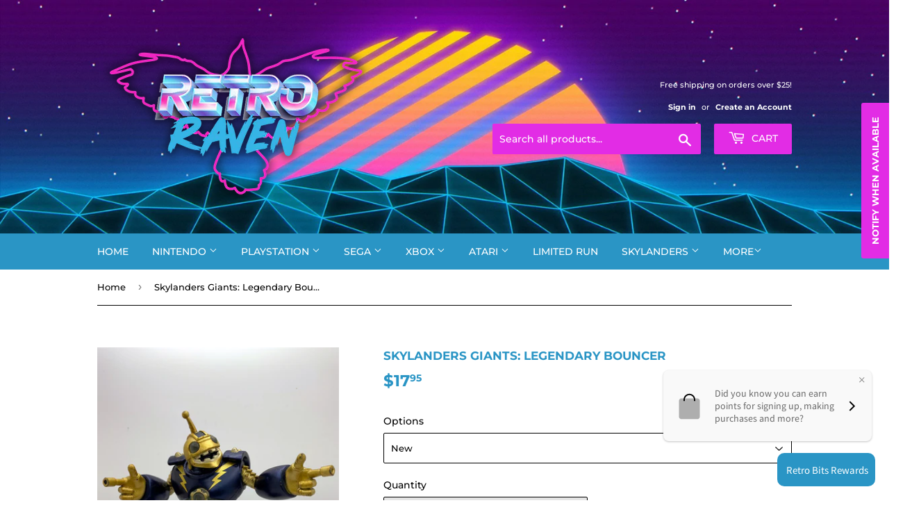

--- FILE ---
content_type: text/html; charset=utf-8
request_url: https://retroravengames.com/products/skylanders-giants-legendary-bouncer
body_size: 51139
content:
<!DOCTYPE doctype html>

<html class="no-touch no-js">
<head>
<!-- Stock Alerts is generated by Ordersify -->
<style type="text/css">
  
</style>
<style type="text/css">
    
</style>
<script type="text/javascript">
  window.ORDERSIFY_BIS = window.ORDERSIFY_BIS || {};
  window.ORDERSIFY_BIS.template = "product";
  window.ORDERSIFY_BIS.language = "en";
  window.ORDERSIFY_BIS.primary_language = "en";
  window.ORDERSIFY_BIS.variant_inventory = [];
  window.ORDERSIFY_BIS.product_collections = [];
  
    window.ORDERSIFY_BIS.variant_inventory[43036556591345] = {
      inventory_management: "shopify",
      inventory_policy: "deny",
      inventory_quantity: 0
    };
  
    window.ORDERSIFY_BIS.variant_inventory[43036556624113] = {
      inventory_management: "shopify",
      inventory_policy: "deny",
      inventory_quantity: 0
    };
  
  
    window.ORDERSIFY_BIS.product_collections.push({
      id: "398825095409",
    });
  
    window.ORDERSIFY_BIS.product_collections.push({
      id: "418705834225",
    });
  
    window.ORDERSIFY_BIS.product_collections.push({
      id: "435042517233",
    });
  
    window.ORDERSIFY_BIS.product_collections.push({
      id: "457646113009",
    });
  
    window.ORDERSIFY_BIS.product_collections.push({
      id: "444421800177",
    });
  
  window.ORDERSIFY_BIS.shop = "retroravengames.myshopify.com";
  window.ORDERSIFY_BIS.variant_inventory = [];
  
    window.ORDERSIFY_BIS.variant_inventory[43036556591345] = {
      inventory_management: "shopify",
      inventory_policy: "deny",
      inventory_quantity: 0
    };
  
    window.ORDERSIFY_BIS.variant_inventory[43036556624113] = {
      inventory_management: "shopify",
      inventory_policy: "deny",
      inventory_quantity: 0
    };
  
  
  window.ORDERSIFY_BIS.popupSetting = {
    "is_brand_mark": true,
    "font_family": "Work Sans",
    "is_multiple_language": false,
    "font_size": 14,
    "popup_border_radius": 4,
    "popup_heading_color": "#212b36",
    "popup_text_color": "#212b36",
    "is_message_enable": false,
    "is_sms_enable": false,
    "is_accepts_marketing_enable": false,
    "field_border_radius": 4,
    "popup_button_color": "#ffffff",
    "popup_button_bg_color": "#e22ce5",
    "is_float_button": true,
    "is_inline_form": false,
    "inline_form_selector": null,
    "inline_form_position": null,
    "float_button_position": "right",
    "float_button_top": 15,
    "float_button_color": "#ffffff",
    "float_button_bg_color": "#e22ce5",
    "is_inline_button": false,
    "inline_button_color": "#ffffff",
    "inline_button_bg_color": "#E22CE5",
    "is_push_notification_enable": false,
    "is_overlay_close": false,
    "ignore_collection_ids": "",
    "ignore_product_tags": "",
    "ignore_product_ids": "",
    "is_auto_translation": false,
    "selector": null,
    "selector_position": "right",
    "is_ga": false,
    "is_fp": true,
    "is_fb_checkbox": false,
    "fb_page_id": null,
    "is_pushowl": false
};
  window.ORDERSIFY_BIS.product = {"id":7746403631345,"title":"Skylanders Giants: Legendary Bouncer","handle":"skylanders-giants-legendary-bouncer","description":"\u003cdiv id=\"dpx-product-description_feature_div\"\u003e\n\u003cdiv class=\"a-section a-spacing-extra-large\" id=\"descriptionAndDetails\"\u003e\n\u003cdiv data-cel-widget=\"productDescription_feature_div\" data-csa-c-id=\"qxpslw-doxw10-2h11zi-86bxhl\" data-feature-name=\"productDescription\" class=\"celwidget\" id=\"productDescription_feature_div\"\u003e\n\u003cdiv data-cel-widget=\"productDescription_feature_div\" class=\"a-row feature\" data-template-name=\"productDescription\" data-feature-name=\"productDescription\" id=\"productDescription_feature_div\"\u003e\n\u003cdiv class=\"a-section a-spacing-small\" id=\"productDescription\"\u003e\n\u003cp\u003e\u003ci\u003e\u003cb\u003eSkylanders\u003c\/b\u003e\u003c\/i\u003e\u003cspan\u003e is a \u003c\/span\u003e\u003ca title=\"Toys-to-life\" href=\"https:\/\/en.wikipedia.org\/wiki\/Toys-to-life\"\u003etoys-to-life\u003c\/a\u003e\u003cspan\u003e \u003c\/span\u003e\u003ca title=\"Action-adventure game\" href=\"https:\/\/en.wikipedia.org\/wiki\/Action-adventure_game\"\u003eaction-adventure\u003c\/a\u003e\u003cspan\u003e \u003c\/span\u003e\u003ca title=\"Video game\" href=\"https:\/\/en.wikipedia.org\/wiki\/Video_game\"\u003evideo game\u003c\/a\u003e\u003cspan\u003e series published by \u003c\/span\u003e\u003ca title=\"Activision\" href=\"https:\/\/en.wikipedia.org\/wiki\/Activision\"\u003eActivision\u003c\/a\u003e\u003cspan\u003e.\u003c\/span\u003e\u003cspan\u003e \u003c\/span\u003e\u003ci\u003eSkylanders\u003c\/i\u003e\u003cspan\u003e games are played by placing character figures called the Skylanders on the \"Portal of Power\", a device that reads the figures' tags through \u003c\/span\u003e\u003ca title=\"Near field communication\" class=\"mw-redirect\" href=\"https:\/\/en.wikipedia.org\/wiki\/Near_field_communication\"\u003eNFC\u003c\/a\u003e\u003cspan\u003e and \"imports\" the character represented by the figure into the game as a playable character.\u003c\/span\u003e\u003c\/p\u003e\n\u003c\/div\u003e\n\u003c\/div\u003e\n\u003c\/div\u003e\n\u003c\/div\u003e\n\u003c\/div\u003e\n\u003cul\u003e\u003c\/ul\u003e\n\u003cp\u003eDisclaimers:\u003cbr data-mce-fragment=\"1\"\u003eThe product images shown are for illustration purposes only and may not be an exact representation of the product received.\u003cbr data-mce-fragment=\"1\"\u003e\u003c\/p\u003e","published_at":"2022-07-13T11:38:04-04:00","created_at":"2022-07-13T11:36:25-04:00","vendor":"Retro Raven Games","type":"Skylanders Characters","tags":["Skylanders","Skylanders Characters","Skylanders Giants"],"price":695,"price_min":695,"price_max":1795,"available":false,"price_varies":true,"compare_at_price":null,"compare_at_price_min":0,"compare_at_price_max":0,"compare_at_price_varies":false,"variants":[{"id":43036556591345,"title":"New","option1":"New","option2":null,"option3":null,"sku":null,"requires_shipping":true,"taxable":true,"featured_image":null,"available":false,"name":"Skylanders Giants: Legendary Bouncer - New","public_title":"New","options":["New"],"price":1795,"weight":0,"compare_at_price":null,"inventory_management":"shopify","barcode":"56591345","requires_selling_plan":false,"selling_plan_allocations":[]},{"id":43036556624113,"title":"Pre-Owned","option1":"Pre-Owned","option2":null,"option3":null,"sku":null,"requires_shipping":true,"taxable":true,"featured_image":null,"available":false,"name":"Skylanders Giants: Legendary Bouncer - Pre-Owned","public_title":"Pre-Owned","options":["Pre-Owned"],"price":695,"weight":0,"compare_at_price":null,"inventory_management":"shopify","barcode":"56624113","requires_selling_plan":false,"selling_plan_allocations":[]}],"images":["\/\/retroravengames.com\/cdn\/shop\/products\/LegendaryBouncer.jpg?v=1657726656"],"featured_image":"\/\/retroravengames.com\/cdn\/shop\/products\/LegendaryBouncer.jpg?v=1657726656","options":["Options"],"media":[{"alt":null,"id":30126588920049,"position":1,"preview_image":{"aspect_ratio":0.75,"height":1008,"width":756,"src":"\/\/retroravengames.com\/cdn\/shop\/products\/LegendaryBouncer.jpg?v=1657726656"},"aspect_ratio":0.75,"height":1008,"media_type":"image","src":"\/\/retroravengames.com\/cdn\/shop\/products\/LegendaryBouncer.jpg?v=1657726656","width":756}],"requires_selling_plan":false,"selling_plan_groups":[],"content":"\u003cdiv id=\"dpx-product-description_feature_div\"\u003e\n\u003cdiv class=\"a-section a-spacing-extra-large\" id=\"descriptionAndDetails\"\u003e\n\u003cdiv data-cel-widget=\"productDescription_feature_div\" data-csa-c-id=\"qxpslw-doxw10-2h11zi-86bxhl\" data-feature-name=\"productDescription\" class=\"celwidget\" id=\"productDescription_feature_div\"\u003e\n\u003cdiv data-cel-widget=\"productDescription_feature_div\" class=\"a-row feature\" data-template-name=\"productDescription\" data-feature-name=\"productDescription\" id=\"productDescription_feature_div\"\u003e\n\u003cdiv class=\"a-section a-spacing-small\" id=\"productDescription\"\u003e\n\u003cp\u003e\u003ci\u003e\u003cb\u003eSkylanders\u003c\/b\u003e\u003c\/i\u003e\u003cspan\u003e is a \u003c\/span\u003e\u003ca title=\"Toys-to-life\" href=\"https:\/\/en.wikipedia.org\/wiki\/Toys-to-life\"\u003etoys-to-life\u003c\/a\u003e\u003cspan\u003e \u003c\/span\u003e\u003ca title=\"Action-adventure game\" href=\"https:\/\/en.wikipedia.org\/wiki\/Action-adventure_game\"\u003eaction-adventure\u003c\/a\u003e\u003cspan\u003e \u003c\/span\u003e\u003ca title=\"Video game\" href=\"https:\/\/en.wikipedia.org\/wiki\/Video_game\"\u003evideo game\u003c\/a\u003e\u003cspan\u003e series published by \u003c\/span\u003e\u003ca title=\"Activision\" href=\"https:\/\/en.wikipedia.org\/wiki\/Activision\"\u003eActivision\u003c\/a\u003e\u003cspan\u003e.\u003c\/span\u003e\u003cspan\u003e \u003c\/span\u003e\u003ci\u003eSkylanders\u003c\/i\u003e\u003cspan\u003e games are played by placing character figures called the Skylanders on the \"Portal of Power\", a device that reads the figures' tags through \u003c\/span\u003e\u003ca title=\"Near field communication\" class=\"mw-redirect\" href=\"https:\/\/en.wikipedia.org\/wiki\/Near_field_communication\"\u003eNFC\u003c\/a\u003e\u003cspan\u003e and \"imports\" the character represented by the figure into the game as a playable character.\u003c\/span\u003e\u003c\/p\u003e\n\u003c\/div\u003e\n\u003c\/div\u003e\n\u003c\/div\u003e\n\u003c\/div\u003e\n\u003c\/div\u003e\n\u003cul\u003e\u003c\/ul\u003e\n\u003cp\u003eDisclaimers:\u003cbr data-mce-fragment=\"1\"\u003eThe product images shown are for illustration purposes only and may not be an exact representation of the product received.\u003cbr data-mce-fragment=\"1\"\u003e\u003c\/p\u003e"};
  window.ORDERSIFY_BIS.currentVariant = {"id":43036556591345,"title":"New","option1":"New","option2":null,"option3":null,"sku":null,"requires_shipping":true,"taxable":true,"featured_image":null,"available":false,"name":"Skylanders Giants: Legendary Bouncer - New","public_title":"New","options":["New"],"price":1795,"weight":0,"compare_at_price":null,"inventory_management":"shopify","barcode":"56591345","requires_selling_plan":false,"selling_plan_allocations":[]};
  window.ORDERSIFY_BIS.stockRemainingSetting = {
    "status": false,
    "selector": "#osf_stock_remaining",
    "selector_position": "inside",
    "font_family": "Lato",
    "font_size": 13,
    "content": "Low stock! Only {{ quantity }} items left!",
    "display_quantity": 100
};
  
    window.ORDERSIFY_BIS.translations = {
    "en": {
        "inline_button_text": "Notify me",
        "float_button_text": "Notify when available",
        "popup_heading": "Notify me when available",
        "popup_description": "We will send you a notification as soon as this product is available again.",
        "popup_button_text": "Notify me",
        "popup_note": "We respect your privacy and don't share your email with anybody.",
        "field_email_placeholder": "eg. username@example.com",
        "field_message_placeholder": "Tell something about your requirements to shop",
        "success_text": "You subscribed notification successfully",
        "required_email": "Your email is required",
        "invalid_email": "Your email is invalid",
        "invalid_message": "Your message must be less then 255 characters",
        "push_notification_message": "Receive via web notification",
        "low_stock_content": "Low stock! Only {{ quantity }} items left!"
    }
};
  
</script>

<!-- End of Stock Alerts is generated by Ordersify -->
<script>(function(H){H.className=H.className.replace(/\bno-js\b/,'js')})(document.documentElement)</script>
<!-- Basic page needs ================================================== -->
<meta charset="utf-8"/>
<meta content="IE=edge,chrome=1" http-equiv="X-UA-Compatible"/>

  

  <!-- Title and description ================================================== -->
<title>
  Skylanders Giants: Legendary Bouncer – Retro Raven Games
  </title>

  
    <meta content="Skylanders is a toys-to-life action-adventure video game series published by Activision. Skylanders games are played by placing character figures called the Skylanders on the &quot;Portal of Power&quot;, a device that reads the figures&#39; tags through NFC and &quot;imports&quot; the character represented by the figure into the game as a pla" name="description"/>
  

  <!-- Product meta ================================================== -->
  <!-- /snippets/social-meta-tags.liquid -->




<meta property="og:site_name" content="Retro Raven Games">
<meta property="og:url" content="https://retroravengames.com/products/skylanders-giants-legendary-bouncer">
<meta property="og:title" content="Skylanders Giants: Legendary Bouncer">
<meta property="og:type" content="product">
<meta property="og:description" content="Skylanders is a toys-to-life action-adventure video game series published by Activision. Skylanders games are played by placing character figures called the Skylanders on the &quot;Portal of Power&quot;, a device that reads the figures&#39; tags through NFC and &quot;imports&quot; the character represented by the figure into the game as a pla">

  <meta property="og:price:amount" content="6.95">
  <meta property="og:price:currency" content="USD">

<meta property="og:image" content="http://retroravengames.com/cdn/shop/products/LegendaryBouncer_1200x1200.jpg?v=1657726656">
<meta property="og:image:secure_url" content="https://retroravengames.com/cdn/shop/products/LegendaryBouncer_1200x1200.jpg?v=1657726656">


<meta name="twitter:card" content="summary_large_image">
<meta name="twitter:title" content="Skylanders Giants: Legendary Bouncer">
<meta name="twitter:description" content="Skylanders is a toys-to-life action-adventure video game series published by Activision. Skylanders games are played by placing character figures called the Skylanders on the &quot;Portal of Power&quot;, a device that reads the figures&#39; tags through NFC and &quot;imports&quot; the character represented by the figure into the game as a pla">


  <!-- Helpers ================================================== -->
<link href="https://retroravengames.com/products/skylanders-giants-legendary-bouncer" rel="canonical"/>
<meta content="width=device-width,initial-scale=1" name="viewport"/>
<!-- CSS ================================================== -->
  <link href="//retroravengames.com/cdn/shop/t/2/assets/theme.scss.css?v=15630121832638984671764466071" rel="stylesheet" type="text/css" media="all" />

  <!-- Header hook for plugins ================================================== -->
  <script>window.performance && window.performance.mark && window.performance.mark('shopify.content_for_header.start');</script><meta name="google-site-verification" content="373MArvvIWAur_lBbcPVW9EsB3aEAdHz6u4ooVZRlJg">
<meta id="shopify-digital-wallet" name="shopify-digital-wallet" content="/32106807341/digital_wallets/dialog">
<meta name="shopify-checkout-api-token" content="015e850ec2893557ebe373f985ea18e8">
<meta id="in-context-paypal-metadata" data-shop-id="32106807341" data-venmo-supported="false" data-environment="production" data-locale="en_US" data-paypal-v4="true" data-currency="USD">
<link rel="alternate" type="application/json+oembed" href="https://retroravengames.com/products/skylanders-giants-legendary-bouncer.oembed">
<script async="async" src="/checkouts/internal/preloads.js?locale=en-US"></script>
<link rel="preconnect" href="https://shop.app" crossorigin="anonymous">
<script async="async" src="https://shop.app/checkouts/internal/preloads.js?locale=en-US&shop_id=32106807341" crossorigin="anonymous"></script>
<script id="apple-pay-shop-capabilities" type="application/json">{"shopId":32106807341,"countryCode":"US","currencyCode":"USD","merchantCapabilities":["supports3DS"],"merchantId":"gid:\/\/shopify\/Shop\/32106807341","merchantName":"Retro Raven Games","requiredBillingContactFields":["postalAddress","email"],"requiredShippingContactFields":["postalAddress","email"],"shippingType":"shipping","supportedNetworks":["visa","masterCard","amex","discover","elo","jcb"],"total":{"type":"pending","label":"Retro Raven Games","amount":"1.00"},"shopifyPaymentsEnabled":true,"supportsSubscriptions":true}</script>
<script id="shopify-features" type="application/json">{"accessToken":"015e850ec2893557ebe373f985ea18e8","betas":["rich-media-storefront-analytics"],"domain":"retroravengames.com","predictiveSearch":true,"shopId":32106807341,"locale":"en"}</script>
<script>var Shopify = Shopify || {};
Shopify.shop = "retroravengames.myshopify.com";
Shopify.locale = "en";
Shopify.currency = {"active":"USD","rate":"1.0"};
Shopify.country = "US";
Shopify.theme = {"name":"Supply","id":87740612653,"schema_name":"Supply","schema_version":"8.9.13","theme_store_id":679,"role":"main"};
Shopify.theme.handle = "null";
Shopify.theme.style = {"id":null,"handle":null};
Shopify.cdnHost = "retroravengames.com/cdn";
Shopify.routes = Shopify.routes || {};
Shopify.routes.root = "/";</script>
<script type="module">!function(o){(o.Shopify=o.Shopify||{}).modules=!0}(window);</script>
<script>!function(o){function n(){var o=[];function n(){o.push(Array.prototype.slice.apply(arguments))}return n.q=o,n}var t=o.Shopify=o.Shopify||{};t.loadFeatures=n(),t.autoloadFeatures=n()}(window);</script>
<script>
  window.ShopifyPay = window.ShopifyPay || {};
  window.ShopifyPay.apiHost = "shop.app\/pay";
  window.ShopifyPay.redirectState = null;
</script>
<script id="shop-js-analytics" type="application/json">{"pageType":"product"}</script>
<script defer="defer" async type="module" src="//retroravengames.com/cdn/shopifycloud/shop-js/modules/v2/client.init-shop-cart-sync_BdyHc3Nr.en.esm.js"></script>
<script defer="defer" async type="module" src="//retroravengames.com/cdn/shopifycloud/shop-js/modules/v2/chunk.common_Daul8nwZ.esm.js"></script>
<script type="module">
  await import("//retroravengames.com/cdn/shopifycloud/shop-js/modules/v2/client.init-shop-cart-sync_BdyHc3Nr.en.esm.js");
await import("//retroravengames.com/cdn/shopifycloud/shop-js/modules/v2/chunk.common_Daul8nwZ.esm.js");

  window.Shopify.SignInWithShop?.initShopCartSync?.({"fedCMEnabled":true,"windoidEnabled":true});

</script>
<script>
  window.Shopify = window.Shopify || {};
  if (!window.Shopify.featureAssets) window.Shopify.featureAssets = {};
  window.Shopify.featureAssets['shop-js'] = {"shop-cart-sync":["modules/v2/client.shop-cart-sync_QYOiDySF.en.esm.js","modules/v2/chunk.common_Daul8nwZ.esm.js"],"init-fed-cm":["modules/v2/client.init-fed-cm_DchLp9rc.en.esm.js","modules/v2/chunk.common_Daul8nwZ.esm.js"],"shop-button":["modules/v2/client.shop-button_OV7bAJc5.en.esm.js","modules/v2/chunk.common_Daul8nwZ.esm.js"],"init-windoid":["modules/v2/client.init-windoid_DwxFKQ8e.en.esm.js","modules/v2/chunk.common_Daul8nwZ.esm.js"],"shop-cash-offers":["modules/v2/client.shop-cash-offers_DWtL6Bq3.en.esm.js","modules/v2/chunk.common_Daul8nwZ.esm.js","modules/v2/chunk.modal_CQq8HTM6.esm.js"],"shop-toast-manager":["modules/v2/client.shop-toast-manager_CX9r1SjA.en.esm.js","modules/v2/chunk.common_Daul8nwZ.esm.js"],"init-shop-email-lookup-coordinator":["modules/v2/client.init-shop-email-lookup-coordinator_UhKnw74l.en.esm.js","modules/v2/chunk.common_Daul8nwZ.esm.js"],"pay-button":["modules/v2/client.pay-button_DzxNnLDY.en.esm.js","modules/v2/chunk.common_Daul8nwZ.esm.js"],"avatar":["modules/v2/client.avatar_BTnouDA3.en.esm.js"],"init-shop-cart-sync":["modules/v2/client.init-shop-cart-sync_BdyHc3Nr.en.esm.js","modules/v2/chunk.common_Daul8nwZ.esm.js"],"shop-login-button":["modules/v2/client.shop-login-button_D8B466_1.en.esm.js","modules/v2/chunk.common_Daul8nwZ.esm.js","modules/v2/chunk.modal_CQq8HTM6.esm.js"],"init-customer-accounts-sign-up":["modules/v2/client.init-customer-accounts-sign-up_C8fpPm4i.en.esm.js","modules/v2/client.shop-login-button_D8B466_1.en.esm.js","modules/v2/chunk.common_Daul8nwZ.esm.js","modules/v2/chunk.modal_CQq8HTM6.esm.js"],"init-shop-for-new-customer-accounts":["modules/v2/client.init-shop-for-new-customer-accounts_CVTO0Ztu.en.esm.js","modules/v2/client.shop-login-button_D8B466_1.en.esm.js","modules/v2/chunk.common_Daul8nwZ.esm.js","modules/v2/chunk.modal_CQq8HTM6.esm.js"],"init-customer-accounts":["modules/v2/client.init-customer-accounts_dRgKMfrE.en.esm.js","modules/v2/client.shop-login-button_D8B466_1.en.esm.js","modules/v2/chunk.common_Daul8nwZ.esm.js","modules/v2/chunk.modal_CQq8HTM6.esm.js"],"shop-follow-button":["modules/v2/client.shop-follow-button_CkZpjEct.en.esm.js","modules/v2/chunk.common_Daul8nwZ.esm.js","modules/v2/chunk.modal_CQq8HTM6.esm.js"],"lead-capture":["modules/v2/client.lead-capture_BntHBhfp.en.esm.js","modules/v2/chunk.common_Daul8nwZ.esm.js","modules/v2/chunk.modal_CQq8HTM6.esm.js"],"checkout-modal":["modules/v2/client.checkout-modal_CfxcYbTm.en.esm.js","modules/v2/chunk.common_Daul8nwZ.esm.js","modules/v2/chunk.modal_CQq8HTM6.esm.js"],"shop-login":["modules/v2/client.shop-login_Da4GZ2H6.en.esm.js","modules/v2/chunk.common_Daul8nwZ.esm.js","modules/v2/chunk.modal_CQq8HTM6.esm.js"],"payment-terms":["modules/v2/client.payment-terms_MV4M3zvL.en.esm.js","modules/v2/chunk.common_Daul8nwZ.esm.js","modules/v2/chunk.modal_CQq8HTM6.esm.js"]};
</script>
<script>(function() {
  var isLoaded = false;
  function asyncLoad() {
    if (isLoaded) return;
    isLoaded = true;
    var urls = ["https:\/\/cdn.ordersify.com\/sdk\/productalerts-shopify.js?shop=retroravengames.myshopify.com"];
    for (var i = 0; i < urls.length; i++) {
      var s = document.createElement('script');
      s.type = 'text/javascript';
      s.async = true;
      s.src = urls[i];
      var x = document.getElementsByTagName('script')[0];
      x.parentNode.insertBefore(s, x);
    }
  };
  if(window.attachEvent) {
    window.attachEvent('onload', asyncLoad);
  } else {
    window.addEventListener('load', asyncLoad, false);
  }
})();</script>
<script id="__st">var __st={"a":32106807341,"offset":-18000,"reqid":"cd49eb33-5864-41ad-960d-0f966016c141-1768978891","pageurl":"retroravengames.com\/products\/skylanders-giants-legendary-bouncer","u":"3264aaefc227","p":"product","rtyp":"product","rid":7746403631345};</script>
<script>window.ShopifyPaypalV4VisibilityTracking = true;</script>
<script id="captcha-bootstrap">!function(){'use strict';const t='contact',e='account',n='new_comment',o=[[t,t],['blogs',n],['comments',n],[t,'customer']],c=[[e,'customer_login'],[e,'guest_login'],[e,'recover_customer_password'],[e,'create_customer']],r=t=>t.map((([t,e])=>`form[action*='/${t}']:not([data-nocaptcha='true']) input[name='form_type'][value='${e}']`)).join(','),a=t=>()=>t?[...document.querySelectorAll(t)].map((t=>t.form)):[];function s(){const t=[...o],e=r(t);return a(e)}const i='password',u='form_key',d=['recaptcha-v3-token','g-recaptcha-response','h-captcha-response',i],f=()=>{try{return window.sessionStorage}catch{return}},m='__shopify_v',_=t=>t.elements[u];function p(t,e,n=!1){try{const o=window.sessionStorage,c=JSON.parse(o.getItem(e)),{data:r}=function(t){const{data:e,action:n}=t;return t[m]||n?{data:e,action:n}:{data:t,action:n}}(c);for(const[e,n]of Object.entries(r))t.elements[e]&&(t.elements[e].value=n);n&&o.removeItem(e)}catch(o){console.error('form repopulation failed',{error:o})}}const l='form_type',E='cptcha';function T(t){t.dataset[E]=!0}const w=window,h=w.document,L='Shopify',v='ce_forms',y='captcha';let A=!1;((t,e)=>{const n=(g='f06e6c50-85a8-45c8-87d0-21a2b65856fe',I='https://cdn.shopify.com/shopifycloud/storefront-forms-hcaptcha/ce_storefront_forms_captcha_hcaptcha.v1.5.2.iife.js',D={infoText:'Protected by hCaptcha',privacyText:'Privacy',termsText:'Terms'},(t,e,n)=>{const o=w[L][v],c=o.bindForm;if(c)return c(t,g,e,D).then(n);var r;o.q.push([[t,g,e,D],n]),r=I,A||(h.body.append(Object.assign(h.createElement('script'),{id:'captcha-provider',async:!0,src:r})),A=!0)});var g,I,D;w[L]=w[L]||{},w[L][v]=w[L][v]||{},w[L][v].q=[],w[L][y]=w[L][y]||{},w[L][y].protect=function(t,e){n(t,void 0,e),T(t)},Object.freeze(w[L][y]),function(t,e,n,w,h,L){const[v,y,A,g]=function(t,e,n){const i=e?o:[],u=t?c:[],d=[...i,...u],f=r(d),m=r(i),_=r(d.filter((([t,e])=>n.includes(e))));return[a(f),a(m),a(_),s()]}(w,h,L),I=t=>{const e=t.target;return e instanceof HTMLFormElement?e:e&&e.form},D=t=>v().includes(t);t.addEventListener('submit',(t=>{const e=I(t);if(!e)return;const n=D(e)&&!e.dataset.hcaptchaBound&&!e.dataset.recaptchaBound,o=_(e),c=g().includes(e)&&(!o||!o.value);(n||c)&&t.preventDefault(),c&&!n&&(function(t){try{if(!f())return;!function(t){const e=f();if(!e)return;const n=_(t);if(!n)return;const o=n.value;o&&e.removeItem(o)}(t);const e=Array.from(Array(32),(()=>Math.random().toString(36)[2])).join('');!function(t,e){_(t)||t.append(Object.assign(document.createElement('input'),{type:'hidden',name:u})),t.elements[u].value=e}(t,e),function(t,e){const n=f();if(!n)return;const o=[...t.querySelectorAll(`input[type='${i}']`)].map((({name:t})=>t)),c=[...d,...o],r={};for(const[a,s]of new FormData(t).entries())c.includes(a)||(r[a]=s);n.setItem(e,JSON.stringify({[m]:1,action:t.action,data:r}))}(t,e)}catch(e){console.error('failed to persist form',e)}}(e),e.submit())}));const S=(t,e)=>{t&&!t.dataset[E]&&(n(t,e.some((e=>e===t))),T(t))};for(const o of['focusin','change'])t.addEventListener(o,(t=>{const e=I(t);D(e)&&S(e,y())}));const B=e.get('form_key'),M=e.get(l),P=B&&M;t.addEventListener('DOMContentLoaded',(()=>{const t=y();if(P)for(const e of t)e.elements[l].value===M&&p(e,B);[...new Set([...A(),...v().filter((t=>'true'===t.dataset.shopifyCaptcha))])].forEach((e=>S(e,t)))}))}(h,new URLSearchParams(w.location.search),n,t,e,['guest_login'])})(!0,!0)}();</script>
<script integrity="sha256-4kQ18oKyAcykRKYeNunJcIwy7WH5gtpwJnB7kiuLZ1E=" data-source-attribution="shopify.loadfeatures" defer="defer" src="//retroravengames.com/cdn/shopifycloud/storefront/assets/storefront/load_feature-a0a9edcb.js" crossorigin="anonymous"></script>
<script crossorigin="anonymous" defer="defer" src="//retroravengames.com/cdn/shopifycloud/storefront/assets/shopify_pay/storefront-65b4c6d7.js?v=20250812"></script>
<script data-source-attribution="shopify.dynamic_checkout.dynamic.init">var Shopify=Shopify||{};Shopify.PaymentButton=Shopify.PaymentButton||{isStorefrontPortableWallets:!0,init:function(){window.Shopify.PaymentButton.init=function(){};var t=document.createElement("script");t.src="https://retroravengames.com/cdn/shopifycloud/portable-wallets/latest/portable-wallets.en.js",t.type="module",document.head.appendChild(t)}};
</script>
<script data-source-attribution="shopify.dynamic_checkout.buyer_consent">
  function portableWalletsHideBuyerConsent(e){var t=document.getElementById("shopify-buyer-consent"),n=document.getElementById("shopify-subscription-policy-button");t&&n&&(t.classList.add("hidden"),t.setAttribute("aria-hidden","true"),n.removeEventListener("click",e))}function portableWalletsShowBuyerConsent(e){var t=document.getElementById("shopify-buyer-consent"),n=document.getElementById("shopify-subscription-policy-button");t&&n&&(t.classList.remove("hidden"),t.removeAttribute("aria-hidden"),n.addEventListener("click",e))}window.Shopify?.PaymentButton&&(window.Shopify.PaymentButton.hideBuyerConsent=portableWalletsHideBuyerConsent,window.Shopify.PaymentButton.showBuyerConsent=portableWalletsShowBuyerConsent);
</script>
<script>
  function portableWalletsCleanup(e){e&&e.src&&console.error("Failed to load portable wallets script "+e.src);var t=document.querySelectorAll("shopify-accelerated-checkout .shopify-payment-button__skeleton, shopify-accelerated-checkout-cart .wallet-cart-button__skeleton"),e=document.getElementById("shopify-buyer-consent");for(let e=0;e<t.length;e++)t[e].remove();e&&e.remove()}function portableWalletsNotLoadedAsModule(e){e instanceof ErrorEvent&&"string"==typeof e.message&&e.message.includes("import.meta")&&"string"==typeof e.filename&&e.filename.includes("portable-wallets")&&(window.removeEventListener("error",portableWalletsNotLoadedAsModule),window.Shopify.PaymentButton.failedToLoad=e,"loading"===document.readyState?document.addEventListener("DOMContentLoaded",window.Shopify.PaymentButton.init):window.Shopify.PaymentButton.init())}window.addEventListener("error",portableWalletsNotLoadedAsModule);
</script>

<script type="module" src="https://retroravengames.com/cdn/shopifycloud/portable-wallets/latest/portable-wallets.en.js" onError="portableWalletsCleanup(this)" crossorigin="anonymous"></script>
<script nomodule>
  document.addEventListener("DOMContentLoaded", portableWalletsCleanup);
</script>

<link id="shopify-accelerated-checkout-styles" rel="stylesheet" media="screen" href="https://retroravengames.com/cdn/shopifycloud/portable-wallets/latest/accelerated-checkout-backwards-compat.css" crossorigin="anonymous">
<style id="shopify-accelerated-checkout-cart">
        #shopify-buyer-consent {
  margin-top: 1em;
  display: inline-block;
  width: 100%;
}

#shopify-buyer-consent.hidden {
  display: none;
}

#shopify-subscription-policy-button {
  background: none;
  border: none;
  padding: 0;
  text-decoration: underline;
  font-size: inherit;
  cursor: pointer;
}

#shopify-subscription-policy-button::before {
  box-shadow: none;
}

      </style>

<script>window.performance && window.performance.mark && window.performance.mark('shopify.content_for_header.end');</script>

  
  

  <script src="//retroravengames.com/cdn/shop/t/2/assets/jquery-2.2.3.min.js?v=58211863146907186831580949037" type="text/javascript"></script>

  <script async="async" src="//retroravengames.com/cdn/shop/t/2/assets/lazysizes.min.js?v=8147953233334221341580949038"></script>
<script defer="defer" src="//retroravengames.com/cdn/shop/t/2/assets/vendor.js?v=106177282645720727331580949040"></script>
<script defer="defer" src="//retroravengames.com/cdn/shop/t/2/assets/theme.js?v=104651861431369677821594312897"></script>


  <script>
  !function(t,n){function o(n){var o=t.getElementsByTagName("script")[0],i=t.createElement("script");i.src=n,i.crossOrigin="",o.parentNode.insertBefore(i,o)}if(!n.isLoyaltyLion){window.loyaltylion=n,void 0===window.lion&&(window.lion=n),n.version=2,n.isLoyaltyLion=!0;var i=new Date,e=i.getFullYear().toString()+i.getMonth().toString()+i.getDate().toString();o("https://sdk.loyaltylion.net/static/2/loader.js?t="+e);var r=!1;n.init=function(t){if(r)throw new Error("Cannot call lion.init more than once");r=!0;var a=n._token=t.token;if(!a)throw new Error("Token must be supplied to lion.init");for(var l=[],s="_push configure bootstrap shutdown on removeListener authenticateCustomer".split(" "),c=0;c<s.length;c+=1)!function(t,n){t[n]=function(){l.push([n,Array.prototype.slice.call(arguments,0)])}}(n,s[c]);o("https://sdk.loyaltylion.net/sdk/start/"+a+".js?t="+e+i.getHours().toString()),n._initData=t,n._buffer=l}}}(document,window.loyaltylion||[]);

  
    
      loyaltylion.init({ token: "c9ef02fc4809ab9cba250368691e493c" });
    
  
</script>
<!-- "snippets/booster-common.liquid" was not rendered, the associated app was uninstalled -->
  
<script>
  (function() {
    window.OnVoard = window.OnVoard || function() {
      (window.OnVoard.q = window.OnVoard.q || []).push(arguments);
    };
  })();
</script>


<link href="https://monorail-edge.shopifysvc.com" rel="dns-prefetch">
<script>(function(){if ("sendBeacon" in navigator && "performance" in window) {try {var session_token_from_headers = performance.getEntriesByType('navigation')[0].serverTiming.find(x => x.name == '_s').description;} catch {var session_token_from_headers = undefined;}var session_cookie_matches = document.cookie.match(/_shopify_s=([^;]*)/);var session_token_from_cookie = session_cookie_matches && session_cookie_matches.length === 2 ? session_cookie_matches[1] : "";var session_token = session_token_from_headers || session_token_from_cookie || "";function handle_abandonment_event(e) {var entries = performance.getEntries().filter(function(entry) {return /monorail-edge.shopifysvc.com/.test(entry.name);});if (!window.abandonment_tracked && entries.length === 0) {window.abandonment_tracked = true;var currentMs = Date.now();var navigation_start = performance.timing.navigationStart;var payload = {shop_id: 32106807341,url: window.location.href,navigation_start,duration: currentMs - navigation_start,session_token,page_type: "product"};window.navigator.sendBeacon("https://monorail-edge.shopifysvc.com/v1/produce", JSON.stringify({schema_id: "online_store_buyer_site_abandonment/1.1",payload: payload,metadata: {event_created_at_ms: currentMs,event_sent_at_ms: currentMs}}));}}window.addEventListener('pagehide', handle_abandonment_event);}}());</script>
<script id="web-pixels-manager-setup">(function e(e,d,r,n,o){if(void 0===o&&(o={}),!Boolean(null===(a=null===(i=window.Shopify)||void 0===i?void 0:i.analytics)||void 0===a?void 0:a.replayQueue)){var i,a;window.Shopify=window.Shopify||{};var t=window.Shopify;t.analytics=t.analytics||{};var s=t.analytics;s.replayQueue=[],s.publish=function(e,d,r){return s.replayQueue.push([e,d,r]),!0};try{self.performance.mark("wpm:start")}catch(e){}var l=function(){var e={modern:/Edge?\/(1{2}[4-9]|1[2-9]\d|[2-9]\d{2}|\d{4,})\.\d+(\.\d+|)|Firefox\/(1{2}[4-9]|1[2-9]\d|[2-9]\d{2}|\d{4,})\.\d+(\.\d+|)|Chrom(ium|e)\/(9{2}|\d{3,})\.\d+(\.\d+|)|(Maci|X1{2}).+ Version\/(15\.\d+|(1[6-9]|[2-9]\d|\d{3,})\.\d+)([,.]\d+|)( \(\w+\)|)( Mobile\/\w+|) Safari\/|Chrome.+OPR\/(9{2}|\d{3,})\.\d+\.\d+|(CPU[ +]OS|iPhone[ +]OS|CPU[ +]iPhone|CPU IPhone OS|CPU iPad OS)[ +]+(15[._]\d+|(1[6-9]|[2-9]\d|\d{3,})[._]\d+)([._]\d+|)|Android:?[ /-](13[3-9]|1[4-9]\d|[2-9]\d{2}|\d{4,})(\.\d+|)(\.\d+|)|Android.+Firefox\/(13[5-9]|1[4-9]\d|[2-9]\d{2}|\d{4,})\.\d+(\.\d+|)|Android.+Chrom(ium|e)\/(13[3-9]|1[4-9]\d|[2-9]\d{2}|\d{4,})\.\d+(\.\d+|)|SamsungBrowser\/([2-9]\d|\d{3,})\.\d+/,legacy:/Edge?\/(1[6-9]|[2-9]\d|\d{3,})\.\d+(\.\d+|)|Firefox\/(5[4-9]|[6-9]\d|\d{3,})\.\d+(\.\d+|)|Chrom(ium|e)\/(5[1-9]|[6-9]\d|\d{3,})\.\d+(\.\d+|)([\d.]+$|.*Safari\/(?![\d.]+ Edge\/[\d.]+$))|(Maci|X1{2}).+ Version\/(10\.\d+|(1[1-9]|[2-9]\d|\d{3,})\.\d+)([,.]\d+|)( \(\w+\)|)( Mobile\/\w+|) Safari\/|Chrome.+OPR\/(3[89]|[4-9]\d|\d{3,})\.\d+\.\d+|(CPU[ +]OS|iPhone[ +]OS|CPU[ +]iPhone|CPU IPhone OS|CPU iPad OS)[ +]+(10[._]\d+|(1[1-9]|[2-9]\d|\d{3,})[._]\d+)([._]\d+|)|Android:?[ /-](13[3-9]|1[4-9]\d|[2-9]\d{2}|\d{4,})(\.\d+|)(\.\d+|)|Mobile Safari.+OPR\/([89]\d|\d{3,})\.\d+\.\d+|Android.+Firefox\/(13[5-9]|1[4-9]\d|[2-9]\d{2}|\d{4,})\.\d+(\.\d+|)|Android.+Chrom(ium|e)\/(13[3-9]|1[4-9]\d|[2-9]\d{2}|\d{4,})\.\d+(\.\d+|)|Android.+(UC? ?Browser|UCWEB|U3)[ /]?(15\.([5-9]|\d{2,})|(1[6-9]|[2-9]\d|\d{3,})\.\d+)\.\d+|SamsungBrowser\/(5\.\d+|([6-9]|\d{2,})\.\d+)|Android.+MQ{2}Browser\/(14(\.(9|\d{2,})|)|(1[5-9]|[2-9]\d|\d{3,})(\.\d+|))(\.\d+|)|K[Aa][Ii]OS\/(3\.\d+|([4-9]|\d{2,})\.\d+)(\.\d+|)/},d=e.modern,r=e.legacy,n=navigator.userAgent;return n.match(d)?"modern":n.match(r)?"legacy":"unknown"}(),u="modern"===l?"modern":"legacy",c=(null!=n?n:{modern:"",legacy:""})[u],f=function(e){return[e.baseUrl,"/wpm","/b",e.hashVersion,"modern"===e.buildTarget?"m":"l",".js"].join("")}({baseUrl:d,hashVersion:r,buildTarget:u}),m=function(e){var d=e.version,r=e.bundleTarget,n=e.surface,o=e.pageUrl,i=e.monorailEndpoint;return{emit:function(e){var a=e.status,t=e.errorMsg,s=(new Date).getTime(),l=JSON.stringify({metadata:{event_sent_at_ms:s},events:[{schema_id:"web_pixels_manager_load/3.1",payload:{version:d,bundle_target:r,page_url:o,status:a,surface:n,error_msg:t},metadata:{event_created_at_ms:s}}]});if(!i)return console&&console.warn&&console.warn("[Web Pixels Manager] No Monorail endpoint provided, skipping logging."),!1;try{return self.navigator.sendBeacon.bind(self.navigator)(i,l)}catch(e){}var u=new XMLHttpRequest;try{return u.open("POST",i,!0),u.setRequestHeader("Content-Type","text/plain"),u.send(l),!0}catch(e){return console&&console.warn&&console.warn("[Web Pixels Manager] Got an unhandled error while logging to Monorail."),!1}}}}({version:r,bundleTarget:l,surface:e.surface,pageUrl:self.location.href,monorailEndpoint:e.monorailEndpoint});try{o.browserTarget=l,function(e){var d=e.src,r=e.async,n=void 0===r||r,o=e.onload,i=e.onerror,a=e.sri,t=e.scriptDataAttributes,s=void 0===t?{}:t,l=document.createElement("script"),u=document.querySelector("head"),c=document.querySelector("body");if(l.async=n,l.src=d,a&&(l.integrity=a,l.crossOrigin="anonymous"),s)for(var f in s)if(Object.prototype.hasOwnProperty.call(s,f))try{l.dataset[f]=s[f]}catch(e){}if(o&&l.addEventListener("load",o),i&&l.addEventListener("error",i),u)u.appendChild(l);else{if(!c)throw new Error("Did not find a head or body element to append the script");c.appendChild(l)}}({src:f,async:!0,onload:function(){if(!function(){var e,d;return Boolean(null===(d=null===(e=window.Shopify)||void 0===e?void 0:e.analytics)||void 0===d?void 0:d.initialized)}()){var d=window.webPixelsManager.init(e)||void 0;if(d){var r=window.Shopify.analytics;r.replayQueue.forEach((function(e){var r=e[0],n=e[1],o=e[2];d.publishCustomEvent(r,n,o)})),r.replayQueue=[],r.publish=d.publishCustomEvent,r.visitor=d.visitor,r.initialized=!0}}},onerror:function(){return m.emit({status:"failed",errorMsg:"".concat(f," has failed to load")})},sri:function(e){var d=/^sha384-[A-Za-z0-9+/=]+$/;return"string"==typeof e&&d.test(e)}(c)?c:"",scriptDataAttributes:o}),m.emit({status:"loading"})}catch(e){m.emit({status:"failed",errorMsg:(null==e?void 0:e.message)||"Unknown error"})}}})({shopId: 32106807341,storefrontBaseUrl: "https://retroravengames.com",extensionsBaseUrl: "https://extensions.shopifycdn.com/cdn/shopifycloud/web-pixels-manager",monorailEndpoint: "https://monorail-edge.shopifysvc.com/unstable/produce_batch",surface: "storefront-renderer",enabledBetaFlags: ["2dca8a86"],webPixelsConfigList: [{"id":"701169905","configuration":"{\"config\":\"{\\\"google_tag_ids\\\":[\\\"G-W67GFRCXDK\\\"],\\\"target_country\\\":\\\"US\\\",\\\"gtag_events\\\":[{\\\"type\\\":\\\"begin_checkout\\\",\\\"action_label\\\":\\\"G-W67GFRCXDK\\\"},{\\\"type\\\":\\\"search\\\",\\\"action_label\\\":\\\"G-W67GFRCXDK\\\"},{\\\"type\\\":\\\"view_item\\\",\\\"action_label\\\":\\\"G-W67GFRCXDK\\\"},{\\\"type\\\":\\\"purchase\\\",\\\"action_label\\\":\\\"G-W67GFRCXDK\\\"},{\\\"type\\\":\\\"page_view\\\",\\\"action_label\\\":\\\"G-W67GFRCXDK\\\"},{\\\"type\\\":\\\"add_payment_info\\\",\\\"action_label\\\":\\\"G-W67GFRCXDK\\\"},{\\\"type\\\":\\\"add_to_cart\\\",\\\"action_label\\\":\\\"G-W67GFRCXDK\\\"}],\\\"enable_monitoring_mode\\\":false}\"}","eventPayloadVersion":"v1","runtimeContext":"OPEN","scriptVersion":"b2a88bafab3e21179ed38636efcd8a93","type":"APP","apiClientId":1780363,"privacyPurposes":[],"dataSharingAdjustments":{"protectedCustomerApprovalScopes":["read_customer_address","read_customer_email","read_customer_name","read_customer_personal_data","read_customer_phone"]}},{"id":"401637617","configuration":"{\"pixelCode\":\"C6TMKD5ROSVAL2JKD230\"}","eventPayloadVersion":"v1","runtimeContext":"STRICT","scriptVersion":"22e92c2ad45662f435e4801458fb78cc","type":"APP","apiClientId":4383523,"privacyPurposes":["ANALYTICS","MARKETING","SALE_OF_DATA"],"dataSharingAdjustments":{"protectedCustomerApprovalScopes":["read_customer_address","read_customer_email","read_customer_name","read_customer_personal_data","read_customer_phone"]}},{"id":"139821297","configuration":"{\"pixel_id\":\"776682742893405\",\"pixel_type\":\"facebook_pixel\"}","eventPayloadVersion":"v1","runtimeContext":"OPEN","scriptVersion":"ca16bc87fe92b6042fbaa3acc2fbdaa6","type":"APP","apiClientId":2329312,"privacyPurposes":["ANALYTICS","MARKETING","SALE_OF_DATA"],"dataSharingAdjustments":{"protectedCustomerApprovalScopes":["read_customer_address","read_customer_email","read_customer_name","read_customer_personal_data","read_customer_phone"]}},{"id":"75858161","eventPayloadVersion":"v1","runtimeContext":"LAX","scriptVersion":"1","type":"CUSTOM","privacyPurposes":["ANALYTICS"],"name":"Google Analytics tag (migrated)"},{"id":"shopify-app-pixel","configuration":"{}","eventPayloadVersion":"v1","runtimeContext":"STRICT","scriptVersion":"0450","apiClientId":"shopify-pixel","type":"APP","privacyPurposes":["ANALYTICS","MARKETING"]},{"id":"shopify-custom-pixel","eventPayloadVersion":"v1","runtimeContext":"LAX","scriptVersion":"0450","apiClientId":"shopify-pixel","type":"CUSTOM","privacyPurposes":["ANALYTICS","MARKETING"]}],isMerchantRequest: false,initData: {"shop":{"name":"Retro Raven Games","paymentSettings":{"currencyCode":"USD"},"myshopifyDomain":"retroravengames.myshopify.com","countryCode":"US","storefrontUrl":"https:\/\/retroravengames.com"},"customer":null,"cart":null,"checkout":null,"productVariants":[{"price":{"amount":17.95,"currencyCode":"USD"},"product":{"title":"Skylanders Giants: Legendary Bouncer","vendor":"Retro Raven Games","id":"7746403631345","untranslatedTitle":"Skylanders Giants: Legendary Bouncer","url":"\/products\/skylanders-giants-legendary-bouncer","type":"Skylanders Characters"},"id":"43036556591345","image":{"src":"\/\/retroravengames.com\/cdn\/shop\/products\/LegendaryBouncer.jpg?v=1657726656"},"sku":null,"title":"New","untranslatedTitle":"New"},{"price":{"amount":6.95,"currencyCode":"USD"},"product":{"title":"Skylanders Giants: Legendary Bouncer","vendor":"Retro Raven Games","id":"7746403631345","untranslatedTitle":"Skylanders Giants: Legendary Bouncer","url":"\/products\/skylanders-giants-legendary-bouncer","type":"Skylanders Characters"},"id":"43036556624113","image":{"src":"\/\/retroravengames.com\/cdn\/shop\/products\/LegendaryBouncer.jpg?v=1657726656"},"sku":null,"title":"Pre-Owned","untranslatedTitle":"Pre-Owned"}],"purchasingCompany":null},},"https://retroravengames.com/cdn","fcfee988w5aeb613cpc8e4bc33m6693e112",{"modern":"","legacy":""},{"shopId":"32106807341","storefrontBaseUrl":"https:\/\/retroravengames.com","extensionBaseUrl":"https:\/\/extensions.shopifycdn.com\/cdn\/shopifycloud\/web-pixels-manager","surface":"storefront-renderer","enabledBetaFlags":"[\"2dca8a86\"]","isMerchantRequest":"false","hashVersion":"fcfee988w5aeb613cpc8e4bc33m6693e112","publish":"custom","events":"[[\"page_viewed\",{}],[\"product_viewed\",{\"productVariant\":{\"price\":{\"amount\":17.95,\"currencyCode\":\"USD\"},\"product\":{\"title\":\"Skylanders Giants: Legendary Bouncer\",\"vendor\":\"Retro Raven Games\",\"id\":\"7746403631345\",\"untranslatedTitle\":\"Skylanders Giants: Legendary Bouncer\",\"url\":\"\/products\/skylanders-giants-legendary-bouncer\",\"type\":\"Skylanders Characters\"},\"id\":\"43036556591345\",\"image\":{\"src\":\"\/\/retroravengames.com\/cdn\/shop\/products\/LegendaryBouncer.jpg?v=1657726656\"},\"sku\":null,\"title\":\"New\",\"untranslatedTitle\":\"New\"}}]]"});</script><script>
  window.ShopifyAnalytics = window.ShopifyAnalytics || {};
  window.ShopifyAnalytics.meta = window.ShopifyAnalytics.meta || {};
  window.ShopifyAnalytics.meta.currency = 'USD';
  var meta = {"product":{"id":7746403631345,"gid":"gid:\/\/shopify\/Product\/7746403631345","vendor":"Retro Raven Games","type":"Skylanders Characters","handle":"skylanders-giants-legendary-bouncer","variants":[{"id":43036556591345,"price":1795,"name":"Skylanders Giants: Legendary Bouncer - New","public_title":"New","sku":null},{"id":43036556624113,"price":695,"name":"Skylanders Giants: Legendary Bouncer - Pre-Owned","public_title":"Pre-Owned","sku":null}],"remote":false},"page":{"pageType":"product","resourceType":"product","resourceId":7746403631345,"requestId":"cd49eb33-5864-41ad-960d-0f966016c141-1768978891"}};
  for (var attr in meta) {
    window.ShopifyAnalytics.meta[attr] = meta[attr];
  }
</script>
<script class="analytics">
  (function () {
    var customDocumentWrite = function(content) {
      var jquery = null;

      if (window.jQuery) {
        jquery = window.jQuery;
      } else if (window.Checkout && window.Checkout.$) {
        jquery = window.Checkout.$;
      }

      if (jquery) {
        jquery('body').append(content);
      }
    };

    var hasLoggedConversion = function(token) {
      if (token) {
        return document.cookie.indexOf('loggedConversion=' + token) !== -1;
      }
      return false;
    }

    var setCookieIfConversion = function(token) {
      if (token) {
        var twoMonthsFromNow = new Date(Date.now());
        twoMonthsFromNow.setMonth(twoMonthsFromNow.getMonth() + 2);

        document.cookie = 'loggedConversion=' + token + '; expires=' + twoMonthsFromNow;
      }
    }

    var trekkie = window.ShopifyAnalytics.lib = window.trekkie = window.trekkie || [];
    if (trekkie.integrations) {
      return;
    }
    trekkie.methods = [
      'identify',
      'page',
      'ready',
      'track',
      'trackForm',
      'trackLink'
    ];
    trekkie.factory = function(method) {
      return function() {
        var args = Array.prototype.slice.call(arguments);
        args.unshift(method);
        trekkie.push(args);
        return trekkie;
      };
    };
    for (var i = 0; i < trekkie.methods.length; i++) {
      var key = trekkie.methods[i];
      trekkie[key] = trekkie.factory(key);
    }
    trekkie.load = function(config) {
      trekkie.config = config || {};
      trekkie.config.initialDocumentCookie = document.cookie;
      var first = document.getElementsByTagName('script')[0];
      var script = document.createElement('script');
      script.type = 'text/javascript';
      script.onerror = function(e) {
        var scriptFallback = document.createElement('script');
        scriptFallback.type = 'text/javascript';
        scriptFallback.onerror = function(error) {
                var Monorail = {
      produce: function produce(monorailDomain, schemaId, payload) {
        var currentMs = new Date().getTime();
        var event = {
          schema_id: schemaId,
          payload: payload,
          metadata: {
            event_created_at_ms: currentMs,
            event_sent_at_ms: currentMs
          }
        };
        return Monorail.sendRequest("https://" + monorailDomain + "/v1/produce", JSON.stringify(event));
      },
      sendRequest: function sendRequest(endpointUrl, payload) {
        // Try the sendBeacon API
        if (window && window.navigator && typeof window.navigator.sendBeacon === 'function' && typeof window.Blob === 'function' && !Monorail.isIos12()) {
          var blobData = new window.Blob([payload], {
            type: 'text/plain'
          });

          if (window.navigator.sendBeacon(endpointUrl, blobData)) {
            return true;
          } // sendBeacon was not successful

        } // XHR beacon

        var xhr = new XMLHttpRequest();

        try {
          xhr.open('POST', endpointUrl);
          xhr.setRequestHeader('Content-Type', 'text/plain');
          xhr.send(payload);
        } catch (e) {
          console.log(e);
        }

        return false;
      },
      isIos12: function isIos12() {
        return window.navigator.userAgent.lastIndexOf('iPhone; CPU iPhone OS 12_') !== -1 || window.navigator.userAgent.lastIndexOf('iPad; CPU OS 12_') !== -1;
      }
    };
    Monorail.produce('monorail-edge.shopifysvc.com',
      'trekkie_storefront_load_errors/1.1',
      {shop_id: 32106807341,
      theme_id: 87740612653,
      app_name: "storefront",
      context_url: window.location.href,
      source_url: "//retroravengames.com/cdn/s/trekkie.storefront.cd680fe47e6c39ca5d5df5f0a32d569bc48c0f27.min.js"});

        };
        scriptFallback.async = true;
        scriptFallback.src = '//retroravengames.com/cdn/s/trekkie.storefront.cd680fe47e6c39ca5d5df5f0a32d569bc48c0f27.min.js';
        first.parentNode.insertBefore(scriptFallback, first);
      };
      script.async = true;
      script.src = '//retroravengames.com/cdn/s/trekkie.storefront.cd680fe47e6c39ca5d5df5f0a32d569bc48c0f27.min.js';
      first.parentNode.insertBefore(script, first);
    };
    trekkie.load(
      {"Trekkie":{"appName":"storefront","development":false,"defaultAttributes":{"shopId":32106807341,"isMerchantRequest":null,"themeId":87740612653,"themeCityHash":"16545780006280171561","contentLanguage":"en","currency":"USD","eventMetadataId":"ae71d96d-4b1f-48a5-827d-97102b490b49"},"isServerSideCookieWritingEnabled":true,"monorailRegion":"shop_domain","enabledBetaFlags":["65f19447"]},"Session Attribution":{},"S2S":{"facebookCapiEnabled":true,"source":"trekkie-storefront-renderer","apiClientId":580111}}
    );

    var loaded = false;
    trekkie.ready(function() {
      if (loaded) return;
      loaded = true;

      window.ShopifyAnalytics.lib = window.trekkie;

      var originalDocumentWrite = document.write;
      document.write = customDocumentWrite;
      try { window.ShopifyAnalytics.merchantGoogleAnalytics.call(this); } catch(error) {};
      document.write = originalDocumentWrite;

      window.ShopifyAnalytics.lib.page(null,{"pageType":"product","resourceType":"product","resourceId":7746403631345,"requestId":"cd49eb33-5864-41ad-960d-0f966016c141-1768978891","shopifyEmitted":true});

      var match = window.location.pathname.match(/checkouts\/(.+)\/(thank_you|post_purchase)/)
      var token = match? match[1]: undefined;
      if (!hasLoggedConversion(token)) {
        setCookieIfConversion(token);
        window.ShopifyAnalytics.lib.track("Viewed Product",{"currency":"USD","variantId":43036556591345,"productId":7746403631345,"productGid":"gid:\/\/shopify\/Product\/7746403631345","name":"Skylanders Giants: Legendary Bouncer - New","price":"17.95","sku":null,"brand":"Retro Raven Games","variant":"New","category":"Skylanders Characters","nonInteraction":true,"remote":false},undefined,undefined,{"shopifyEmitted":true});
      window.ShopifyAnalytics.lib.track("monorail:\/\/trekkie_storefront_viewed_product\/1.1",{"currency":"USD","variantId":43036556591345,"productId":7746403631345,"productGid":"gid:\/\/shopify\/Product\/7746403631345","name":"Skylanders Giants: Legendary Bouncer - New","price":"17.95","sku":null,"brand":"Retro Raven Games","variant":"New","category":"Skylanders Characters","nonInteraction":true,"remote":false,"referer":"https:\/\/retroravengames.com\/products\/skylanders-giants-legendary-bouncer"});
      }
    });


        var eventsListenerScript = document.createElement('script');
        eventsListenerScript.async = true;
        eventsListenerScript.src = "//retroravengames.com/cdn/shopifycloud/storefront/assets/shop_events_listener-3da45d37.js";
        document.getElementsByTagName('head')[0].appendChild(eventsListenerScript);

})();</script>
  <script>
  if (!window.ga || (window.ga && typeof window.ga !== 'function')) {
    window.ga = function ga() {
      (window.ga.q = window.ga.q || []).push(arguments);
      if (window.Shopify && window.Shopify.analytics && typeof window.Shopify.analytics.publish === 'function') {
        window.Shopify.analytics.publish("ga_stub_called", {}, {sendTo: "google_osp_migration"});
      }
      console.error("Shopify's Google Analytics stub called with:", Array.from(arguments), "\nSee https://help.shopify.com/manual/promoting-marketing/pixels/pixel-migration#google for more information.");
    };
    if (window.Shopify && window.Shopify.analytics && typeof window.Shopify.analytics.publish === 'function') {
      window.Shopify.analytics.publish("ga_stub_initialized", {}, {sendTo: "google_osp_migration"});
    }
  }
</script>
<script
  defer
  src="https://retroravengames.com/cdn/shopifycloud/perf-kit/shopify-perf-kit-3.0.4.min.js"
  data-application="storefront-renderer"
  data-shop-id="32106807341"
  data-render-region="gcp-us-central1"
  data-page-type="product"
  data-theme-instance-id="87740612653"
  data-theme-name="Supply"
  data-theme-version="8.9.13"
  data-monorail-region="shop_domain"
  data-resource-timing-sampling-rate="10"
  data-shs="true"
  data-shs-beacon="true"
  data-shs-export-with-fetch="true"
  data-shs-logs-sample-rate="1"
  data-shs-beacon-endpoint="https://retroravengames.com/api/collect"
></script>
</head>
<body class="template-product" id="skylanders-giants-legendary-bouncer">

  <div id="shopify-section-header" class="shopify-section header-section"><header class="site-header" role="banner" data-section-id="header" data-section-type="header-section">
  <div class="wrapper">

    <div class="grid--full">
      <div class="grid-item large--one-half">
        
          <div class="h1 header-logo" itemscope itemtype="http://schema.org/Organization">
        
          
          

          <a href="/" itemprop="url">
            <div class="lazyload__image-wrapper no-js header-logo__image" style="max-width:400px;">
              <div style="padding-top:61.5%;">
                <img class="lazyload js"
                  data-src="//retroravengames.com/cdn/shop/files/logosmallshadow_{width}x.png?v=1622659599"
                  data-widths="[180, 360, 540, 720, 900, 1080, 1296, 1512, 1728, 2048]"
                  data-aspectratio="1.6260162601626016"
                  data-sizes="auto"
                  alt="Retro Raven Games"
                  style="width:400px;">
              </div>
            </div>
            <noscript>
              
              <img src="//retroravengames.com/cdn/shop/files/logosmallshadow_400x.png?v=1622659599"
                srcset="//retroravengames.com/cdn/shop/files/logosmallshadow_400x.png?v=1622659599 1x, //retroravengames.com/cdn/shop/files/logosmallshadow_400x@2x.png?v=1622659599 2x"
                alt="Retro Raven Games"
                itemprop="logo"
                style="max-width:400px;">
            </noscript>
          </a>
          
        
          </div>
        
      </div>

      <div class="grid-item large--one-half text-center large--text-right">
        
          <div class="site-header--text-links">
            
              

                <p>Free shipping on orders over $25!</p>

              
            

            
              <span class="site-header--meta-links medium-down--hide">
                
                  <a href="/account/login" id="customer_login_link">Sign in</a>
                  <span class="site-header--spacer">or</span>
                  <a href="/account/register" id="customer_register_link">Create an Account</a>
                
              </span>
            
          </div>

          <br class="medium-down--hide">
        

        <form action="/search" method="get" class="search-bar" role="search">
  <input type="hidden" name="type" value="product">

  <input type="search" name="q" value="" placeholder="Search all products..." aria-label="Search all products...">
  <button type="submit" class="search-bar--submit icon-fallback-text">
    <span class="icon icon-search" aria-hidden="true"></span>
    <span class="fallback-text">Search</span>
  </button>
</form>


        <a href="/cart" class="header-cart-btn cart-toggle">
          <span class="icon icon-cart"></span>
          Cart <span class="cart-count cart-badge--desktop hidden-count">0</span>
        </a>
      </div>
    </div>

  </div>
</header>

<div id="mobileNavBar">
  <div class="display-table-cell">
    <button class="menu-toggle mobileNavBar-link" aria-controls="navBar" aria-expanded="false"><span class="icon icon-hamburger" aria-hidden="true"></span>Menu</button>
  </div>
  <div class="display-table-cell">
    <a href="/cart" class="cart-toggle mobileNavBar-link">
      <span class="icon icon-cart"></span>
      Cart <span class="cart-count hidden-count">0</span>
    </a>
  </div>
</div>

<nav class="nav-bar" id="navBar" role="navigation">
  <div class="wrapper">
    <form action="/search" method="get" class="search-bar" role="search">
  <input type="hidden" name="type" value="product">

  <input type="search" name="q" value="" placeholder="Search all products..." aria-label="Search all products...">
  <button type="submit" class="search-bar--submit icon-fallback-text">
    <span class="icon icon-search" aria-hidden="true"></span>
    <span class="fallback-text">Search</span>
  </button>
</form>

    <ul class="mobile-nav" id="MobileNav">
  
  
    
      <li>
        <a
          href="/"
          class="mobile-nav--link"
          data-meganav-type="child"
          >
            Home
        </a>
      </li>
    
  
    
      
      <li
        class="mobile-nav--has-dropdown "
        aria-haspopup="true">
        <a
          href="/collections/nintendo"
          class="mobile-nav--link"
          data-meganav-type="parent"
          >
            Nintendo
        </a>
        <button class="icon icon-arrow-down mobile-nav--button"
          aria-expanded="false"
          aria-label="Nintendo Menu">
        </button>
        <ul
          id="MenuParent-2"
          class="mobile-nav--dropdown mobile-nav--has-grandchildren"
          data-meganav-dropdown>
          
            
            
              <li
                class="mobile-nav--has-dropdown mobile-nav--has-dropdown-grandchild "
                aria-haspopup="true">
                <a
                  href="/collections/nintendo-nes"
                  class="mobile-nav--link"
                  data-meganav-type="parent"
                  >
                    Nintendo (NES)
                </a>
                <button class="icon icon-arrow-down mobile-nav--button"
                  aria-expanded="false"
                  aria-label="Nintendo (NES) Menu">
                </button>
                <ul
                  id="MenuChildren-2-1"
                  class="mobile-nav--dropdown-grandchild"
                  data-meganav-dropdown>
                  
                    <li>
                      <a
                        href="/collections/nintendo-nes-games"
                        class="mobile-nav--link"
                        data-meganav-type="child"
                        >
                          Nintendo (NES) Games
                        </a>
                    </li>
                  
                    <li>
                      <a
                        href="/collections/nintendo-nes-consoles"
                        class="mobile-nav--link"
                        data-meganav-type="child"
                        >
                          Nintendo (NES) Consoles
                        </a>
                    </li>
                  
                    <li>
                      <a
                        href="/collections/nintendo-nes-acessories-peripherals"
                        class="mobile-nav--link"
                        data-meganav-type="child"
                        >
                          Nintendo (NES) Accessories &amp; Peripherals
                        </a>
                    </li>
                  
                </ul>
              </li>
            
          
            
            
              <li
                class="mobile-nav--has-dropdown mobile-nav--has-dropdown-grandchild "
                aria-haspopup="true">
                <a
                  href="/collections/super-nintendo"
                  class="mobile-nav--link"
                  data-meganav-type="parent"
                  >
                    Super Nintendo (SNES)
                </a>
                <button class="icon icon-arrow-down mobile-nav--button"
                  aria-expanded="false"
                  aria-label="Super Nintendo (SNES) Menu">
                </button>
                <ul
                  id="MenuChildren-2-2"
                  class="mobile-nav--dropdown-grandchild"
                  data-meganav-dropdown>
                  
                    <li>
                      <a
                        href="/collections/super-nintendo-games"
                        class="mobile-nav--link"
                        data-meganav-type="child"
                        >
                          Super Nintendo (SNES) Games
                        </a>
                    </li>
                  
                    <li>
                      <a
                        href="/collections/super-nintendo-console"
                        class="mobile-nav--link"
                        data-meganav-type="child"
                        >
                          Super Nintendo (SNES) Consoles
                        </a>
                    </li>
                  
                    <li>
                      <a
                        href="/collections/super-nintendo-snes-peripherals-accessories"
                        class="mobile-nav--link"
                        data-meganav-type="child"
                        >
                          Super Nintendo (SNES) Accessories &amp; Peripherals
                        </a>
                    </li>
                  
                </ul>
              </li>
            
          
            
            
              <li
                class="mobile-nav--has-dropdown mobile-nav--has-dropdown-grandchild "
                aria-haspopup="true">
                <a
                  href="/collections/nintendo-64-n64"
                  class="mobile-nav--link"
                  data-meganav-type="parent"
                  >
                    Nintendo 64 (N64)
                </a>
                <button class="icon icon-arrow-down mobile-nav--button"
                  aria-expanded="false"
                  aria-label="Nintendo 64 (N64) Menu">
                </button>
                <ul
                  id="MenuChildren-2-3"
                  class="mobile-nav--dropdown-grandchild"
                  data-meganav-dropdown>
                  
                    <li>
                      <a
                        href="/collections/nintendo-64-n64-games"
                        class="mobile-nav--link"
                        data-meganav-type="child"
                        >
                          Nintendo 64 (N64) Games
                        </a>
                    </li>
                  
                    <li>
                      <a
                        href="/collections/nintendo-64-n64-consoles"
                        class="mobile-nav--link"
                        data-meganav-type="child"
                        >
                          Nintendo 64 (N64) Consoles
                        </a>
                    </li>
                  
                    <li>
                      <a
                        href="/collections/nintendo-64-n64-peripherals-accessories"
                        class="mobile-nav--link"
                        data-meganav-type="child"
                        >
                          Nintendo 64 (N64) Accessories &amp; Peripherals
                        </a>
                    </li>
                  
                </ul>
              </li>
            
          
            
            
              <li
                class="mobile-nav--has-dropdown mobile-nav--has-dropdown-grandchild "
                aria-haspopup="true">
                <a
                  href="/collections/gamecube"
                  class="mobile-nav--link"
                  data-meganav-type="parent"
                  >
                    Nintendo GameCube 
                </a>
                <button class="icon icon-arrow-down mobile-nav--button"
                  aria-expanded="false"
                  aria-label="Nintendo GameCube  Menu">
                </button>
                <ul
                  id="MenuChildren-2-4"
                  class="mobile-nav--dropdown-grandchild"
                  data-meganav-dropdown>
                  
                    <li>
                      <a
                        href="/collections/gamecube-games"
                        class="mobile-nav--link"
                        data-meganav-type="child"
                        >
                          Nintendo GameCube Games
                        </a>
                    </li>
                  
                    <li>
                      <a
                        href="/collections/gamecube-consoles"
                        class="mobile-nav--link"
                        data-meganav-type="child"
                        >
                          Nintendo GameCube Consoles
                        </a>
                    </li>
                  
                    <li>
                      <a
                        href="/collections/gamecube-accessories-peripherals"
                        class="mobile-nav--link"
                        data-meganav-type="child"
                        >
                          Nintendo GameCube Accessories &amp; Peripherals
                        </a>
                    </li>
                  
                </ul>
              </li>
            
          
            
            
              <li
                class="mobile-nav--has-dropdown mobile-nav--has-dropdown-grandchild "
                aria-haspopup="true">
                <a
                  href="/collections/nintendo-wii"
                  class="mobile-nav--link"
                  data-meganav-type="parent"
                  >
                    Nintendo Wii
                </a>
                <button class="icon icon-arrow-down mobile-nav--button"
                  aria-expanded="false"
                  aria-label="Nintendo Wii Menu">
                </button>
                <ul
                  id="MenuChildren-2-5"
                  class="mobile-nav--dropdown-grandchild"
                  data-meganav-dropdown>
                  
                    <li>
                      <a
                        href="/collections/nintendo-wii-games"
                        class="mobile-nav--link"
                        data-meganav-type="child"
                        >
                          Nintendo Wii Games
                        </a>
                    </li>
                  
                    <li>
                      <a
                        href="/collections/nintendo-wii-consoles"
                        class="mobile-nav--link"
                        data-meganav-type="child"
                        >
                          Nintendo Wii Consoles
                        </a>
                    </li>
                  
                    <li>
                      <a
                        href="/collections/nintendo-wii-accessories-peripherals"
                        class="mobile-nav--link"
                        data-meganav-type="child"
                        >
                          Nintendo Wii Accessories &amp; Peripherals
                        </a>
                    </li>
                  
                </ul>
              </li>
            
          
            
            
              <li
                class="mobile-nav--has-dropdown mobile-nav--has-dropdown-grandchild "
                aria-haspopup="true">
                <a
                  href="/collections/nintendo-wii-u"
                  class="mobile-nav--link"
                  data-meganav-type="parent"
                  >
                    Nintendo Wii U
                </a>
                <button class="icon icon-arrow-down mobile-nav--button"
                  aria-expanded="false"
                  aria-label="Nintendo Wii U Menu">
                </button>
                <ul
                  id="MenuChildren-2-6"
                  class="mobile-nav--dropdown-grandchild"
                  data-meganav-dropdown>
                  
                    <li>
                      <a
                        href="/collections/nintendo-wii-u-games"
                        class="mobile-nav--link"
                        data-meganav-type="child"
                        >
                          Nintendo Wii U Games
                        </a>
                    </li>
                  
                    <li>
                      <a
                        href="/collections/nintendo-wii-u-consoles"
                        class="mobile-nav--link"
                        data-meganav-type="child"
                        >
                          Nintendo Wii U Consoles
                        </a>
                    </li>
                  
                    <li>
                      <a
                        href="/collections/nintendo-wii-u-acessories-peripherals"
                        class="mobile-nav--link"
                        data-meganav-type="child"
                        >
                          Nintendo Wii U Accessories &amp; Peripherals
                        </a>
                    </li>
                  
                </ul>
              </li>
            
          
            
            
              <li
                class="mobile-nav--has-dropdown mobile-nav--has-dropdown-grandchild "
                aria-haspopup="true">
                <a
                  href="/collections/nintendo-switch"
                  class="mobile-nav--link"
                  data-meganav-type="parent"
                  >
                    Nintendo Switch
                </a>
                <button class="icon icon-arrow-down mobile-nav--button"
                  aria-expanded="false"
                  aria-label="Nintendo Switch Menu">
                </button>
                <ul
                  id="MenuChildren-2-7"
                  class="mobile-nav--dropdown-grandchild"
                  data-meganav-dropdown>
                  
                    <li>
                      <a
                        href="/collections/nintendo-switch-games"
                        class="mobile-nav--link"
                        data-meganav-type="child"
                        >
                          Nintendo Switch Games
                        </a>
                    </li>
                  
                    <li>
                      <a
                        href="/collections/nintendo-switch-consoles"
                        class="mobile-nav--link"
                        data-meganav-type="child"
                        >
                          Nintendo Switch Consoles
                        </a>
                    </li>
                  
                    <li>
                      <a
                        href="/collections/nintendo-switch-accessories-peripherals"
                        class="mobile-nav--link"
                        data-meganav-type="child"
                        >
                          Nintendo Switch Accessories &amp; Peripherals
                        </a>
                    </li>
                  
                </ul>
              </li>
            
          
            
            
              <li
                class="mobile-nav--has-dropdown mobile-nav--has-dropdown-grandchild "
                aria-haspopup="true">
                <a
                  href="/collections/switch-2"
                  class="mobile-nav--link"
                  data-meganav-type="parent"
                  >
                    Nintendo Switch 2
                </a>
                <button class="icon icon-arrow-down mobile-nav--button"
                  aria-expanded="false"
                  aria-label="Nintendo Switch 2 Menu">
                </button>
                <ul
                  id="MenuChildren-2-8"
                  class="mobile-nav--dropdown-grandchild"
                  data-meganav-dropdown>
                  
                    <li>
                      <a
                        href="/collections/switch-2-games"
                        class="mobile-nav--link"
                        data-meganav-type="child"
                        >
                          Nintendo Switch 2 Games
                        </a>
                    </li>
                  
                    <li>
                      <a
                        href="/collections/switch-2-consoles"
                        class="mobile-nav--link"
                        data-meganav-type="child"
                        >
                          Nintendo Switch 2 Consoles
                        </a>
                    </li>
                  
                    <li>
                      <a
                        href="/collections/switch-2-accessories"
                        class="mobile-nav--link"
                        data-meganav-type="child"
                        >
                          Nintendo Switch 2 Accessories
                        </a>
                    </li>
                  
                </ul>
              </li>
            
          
            
            
              <li
                class="mobile-nav--has-dropdown mobile-nav--has-dropdown-grandchild "
                aria-haspopup="true">
                <a
                  href="/collections/game-boy"
                  class="mobile-nav--link"
                  data-meganav-type="parent"
                  >
                    Game Boy
                </a>
                <button class="icon icon-arrow-down mobile-nav--button"
                  aria-expanded="false"
                  aria-label="Game Boy Menu">
                </button>
                <ul
                  id="MenuChildren-2-9"
                  class="mobile-nav--dropdown-grandchild"
                  data-meganav-dropdown>
                  
                    <li>
                      <a
                        href="/collections/game-boy-games"
                        class="mobile-nav--link"
                        data-meganav-type="child"
                        >
                          Game Boy Games
                        </a>
                    </li>
                  
                    <li>
                      <a
                        href="/collections/game-boy-systems"
                        class="mobile-nav--link"
                        data-meganav-type="child"
                        >
                          Game Boy Systems
                        </a>
                    </li>
                  
                    <li>
                      <a
                        href="/collections/game-boy-accessories"
                        class="mobile-nav--link"
                        data-meganav-type="child"
                        >
                          Game Boy Accessories
                        </a>
                    </li>
                  
                </ul>
              </li>
            
          
            
            
              <li
                class="mobile-nav--has-dropdown mobile-nav--has-dropdown-grandchild "
                aria-haspopup="true">
                <a
                  href="/collections/game-boy-color"
                  class="mobile-nav--link"
                  data-meganav-type="parent"
                  >
                    Game Boy Color
                </a>
                <button class="icon icon-arrow-down mobile-nav--button"
                  aria-expanded="false"
                  aria-label="Game Boy Color Menu">
                </button>
                <ul
                  id="MenuChildren-2-10"
                  class="mobile-nav--dropdown-grandchild"
                  data-meganav-dropdown>
                  
                    <li>
                      <a
                        href="/collections/game-boy-color-games"
                        class="mobile-nav--link"
                        data-meganav-type="child"
                        >
                          Game Boy Color Games
                        </a>
                    </li>
                  
                    <li>
                      <a
                        href="/collections/game-boy-color-systems"
                        class="mobile-nav--link"
                        data-meganav-type="child"
                        >
                          Game Boy Color Systems
                        </a>
                    </li>
                  
                    <li>
                      <a
                        href="/collections/game-boy-color-accessories"
                        class="mobile-nav--link"
                        data-meganav-type="child"
                        >
                          Game Boy Color Accessories
                        </a>
                    </li>
                  
                </ul>
              </li>
            
          
            
            
              <li
                class="mobile-nav--has-dropdown mobile-nav--has-dropdown-grandchild "
                aria-haspopup="true">
                <a
                  href="/collections/game-boy-advance"
                  class="mobile-nav--link"
                  data-meganav-type="parent"
                  >
                    Game Boy Advance
                </a>
                <button class="icon icon-arrow-down mobile-nav--button"
                  aria-expanded="false"
                  aria-label="Game Boy Advance Menu">
                </button>
                <ul
                  id="MenuChildren-2-11"
                  class="mobile-nav--dropdown-grandchild"
                  data-meganav-dropdown>
                  
                    <li>
                      <a
                        href="/collections/game-boy-advance-games"
                        class="mobile-nav--link"
                        data-meganav-type="child"
                        >
                          Game Boy Advance Games
                        </a>
                    </li>
                  
                    <li>
                      <a
                        href="/collections/game-boy-advance-systems"
                        class="mobile-nav--link"
                        data-meganav-type="child"
                        >
                          Game Boy Advance Systems
                        </a>
                    </li>
                  
                    <li>
                      <a
                        href="/collections/game-boy-advance-accessories"
                        class="mobile-nav--link"
                        data-meganav-type="child"
                        >
                          Game Boy Advance Accessories
                        </a>
                    </li>
                  
                    <li>
                      <a
                        href="/collections/game-boy-advance-video"
                        class="mobile-nav--link"
                        data-meganav-type="child"
                        >
                          Game Boy Advance Video
                        </a>
                    </li>
                  
                </ul>
              </li>
            
          
            
            
              <li
                class="mobile-nav--has-dropdown mobile-nav--has-dropdown-grandchild "
                aria-haspopup="true">
                <a
                  href="/collections/nintendo-ds"
                  class="mobile-nav--link"
                  data-meganav-type="parent"
                  >
                    Nintendo DS
                </a>
                <button class="icon icon-arrow-down mobile-nav--button"
                  aria-expanded="false"
                  aria-label="Nintendo DS Menu">
                </button>
                <ul
                  id="MenuChildren-2-12"
                  class="mobile-nav--dropdown-grandchild"
                  data-meganav-dropdown>
                  
                    <li>
                      <a
                        href="/collections/ds-games"
                        class="mobile-nav--link"
                        data-meganav-type="child"
                        >
                          Nintendo DS Games
                        </a>
                    </li>
                  
                    <li>
                      <a
                        href="/collections/ds-systems"
                        class="mobile-nav--link"
                        data-meganav-type="child"
                        >
                          Nintendo DS Systems
                        </a>
                    </li>
                  
                    <li>
                      <a
                        href="/collections/ds-accessories"
                        class="mobile-nav--link"
                        data-meganav-type="child"
                        >
                          Nintendo DS Accessories
                        </a>
                    </li>
                  
                </ul>
              </li>
            
          
            
            
              <li
                class="mobile-nav--has-dropdown mobile-nav--has-dropdown-grandchild "
                aria-haspopup="true">
                <a
                  href="/collections/nintendo-3ds"
                  class="mobile-nav--link"
                  data-meganav-type="parent"
                  >
                    Nintendo 3DS
                </a>
                <button class="icon icon-arrow-down mobile-nav--button"
                  aria-expanded="false"
                  aria-label="Nintendo 3DS Menu">
                </button>
                <ul
                  id="MenuChildren-2-13"
                  class="mobile-nav--dropdown-grandchild"
                  data-meganav-dropdown>
                  
                    <li>
                      <a
                        href="/collections/3ds-games"
                        class="mobile-nav--link"
                        data-meganav-type="child"
                        >
                          Nintendo 3DS Games
                        </a>
                    </li>
                  
                    <li>
                      <a
                        href="/collections/3ds-systems"
                        class="mobile-nav--link"
                        data-meganav-type="child"
                        >
                          Nintendo 3DS Systems
                        </a>
                    </li>
                  
                    <li>
                      <a
                        href="/collections/3ds-accessories"
                        class="mobile-nav--link"
                        data-meganav-type="child"
                        >
                          Nintendo 3DS Accessories
                        </a>
                    </li>
                  
                </ul>
              </li>
            
          
            
              <li>
                <a
                  href="/collections/virtual-boy"
                  class="mobile-nav--link"
                  data-meganav-type="child"
                  >
                    Virtual Boy
                </a>
              </li>
            
          
        </ul>
      </li>
    
  
    
      
      <li
        class="mobile-nav--has-dropdown "
        aria-haspopup="true">
        <a
          href="/collections/sony"
          class="mobile-nav--link"
          data-meganav-type="parent"
          >
            Playstation
        </a>
        <button class="icon icon-arrow-down mobile-nav--button"
          aria-expanded="false"
          aria-label="Playstation Menu">
        </button>
        <ul
          id="MenuParent-3"
          class="mobile-nav--dropdown mobile-nav--has-grandchildren"
          data-meganav-dropdown>
          
            
            
              <li
                class="mobile-nav--has-dropdown mobile-nav--has-dropdown-grandchild "
                aria-haspopup="true">
                <a
                  href="/collections/playstation-1"
                  class="mobile-nav--link"
                  data-meganav-type="parent"
                  >
                    Playstation 1
                </a>
                <button class="icon icon-arrow-down mobile-nav--button"
                  aria-expanded="false"
                  aria-label="Playstation 1 Menu">
                </button>
                <ul
                  id="MenuChildren-3-1"
                  class="mobile-nav--dropdown-grandchild"
                  data-meganav-dropdown>
                  
                    <li>
                      <a
                        href="/collections/playstation-1-games"
                        class="mobile-nav--link"
                        data-meganav-type="child"
                        >
                          Playstation 1 Games
                        </a>
                    </li>
                  
                    <li>
                      <a
                        href="/collections/playstation-1-consoles"
                        class="mobile-nav--link"
                        data-meganav-type="child"
                        >
                          Playstation 1 Consoles
                        </a>
                    </li>
                  
                    <li>
                      <a
                        href="/collections/playstation-1-accessories-peripherals"
                        class="mobile-nav--link"
                        data-meganav-type="child"
                        >
                          Playstation 1 Accessories &amp; Peripherals
                        </a>
                    </li>
                  
                </ul>
              </li>
            
          
            
            
              <li
                class="mobile-nav--has-dropdown mobile-nav--has-dropdown-grandchild "
                aria-haspopup="true">
                <a
                  href="/collections/playstation-2"
                  class="mobile-nav--link"
                  data-meganav-type="parent"
                  >
                    Playstation 2
                </a>
                <button class="icon icon-arrow-down mobile-nav--button"
                  aria-expanded="false"
                  aria-label="Playstation 2 Menu">
                </button>
                <ul
                  id="MenuChildren-3-2"
                  class="mobile-nav--dropdown-grandchild"
                  data-meganav-dropdown>
                  
                    <li>
                      <a
                        href="/collections/playstation-2-games"
                        class="mobile-nav--link"
                        data-meganav-type="child"
                        >
                          Playstation 2 Games
                        </a>
                    </li>
                  
                    <li>
                      <a
                        href="/collections/playstation-2-consoles"
                        class="mobile-nav--link"
                        data-meganav-type="child"
                        >
                          Playstation 2 Consoles
                        </a>
                    </li>
                  
                    <li>
                      <a
                        href="/collections/playstation-2-accessories-peripherals"
                        class="mobile-nav--link"
                        data-meganav-type="child"
                        >
                          Playstation 2 Accessories &amp; Peripherals
                        </a>
                    </li>
                  
                </ul>
              </li>
            
          
            
            
              <li
                class="mobile-nav--has-dropdown mobile-nav--has-dropdown-grandchild "
                aria-haspopup="true">
                <a
                  href="/collections/playstation-3"
                  class="mobile-nav--link"
                  data-meganav-type="parent"
                  >
                    Playstation 3
                </a>
                <button class="icon icon-arrow-down mobile-nav--button"
                  aria-expanded="false"
                  aria-label="Playstation 3 Menu">
                </button>
                <ul
                  id="MenuChildren-3-3"
                  class="mobile-nav--dropdown-grandchild"
                  data-meganav-dropdown>
                  
                    <li>
                      <a
                        href="/collections/playstation-3-games"
                        class="mobile-nav--link"
                        data-meganav-type="child"
                        >
                          Playstation 3 Games
                        </a>
                    </li>
                  
                    <li>
                      <a
                        href="/collections/playstation-3-consoles"
                        class="mobile-nav--link"
                        data-meganav-type="child"
                        >
                          Playstation 3 Consoles
                        </a>
                    </li>
                  
                    <li>
                      <a
                        href="/collections/playstation-3-accessories-peripherals"
                        class="mobile-nav--link"
                        data-meganav-type="child"
                        >
                          Playstation 3 Accessories &amp; Peripherals
                        </a>
                    </li>
                  
                </ul>
              </li>
            
          
            
            
              <li
                class="mobile-nav--has-dropdown mobile-nav--has-dropdown-grandchild "
                aria-haspopup="true">
                <a
                  href="/collections/playstation-4"
                  class="mobile-nav--link"
                  data-meganav-type="parent"
                  >
                    Playstation 4
                </a>
                <button class="icon icon-arrow-down mobile-nav--button"
                  aria-expanded="false"
                  aria-label="Playstation 4 Menu">
                </button>
                <ul
                  id="MenuChildren-3-4"
                  class="mobile-nav--dropdown-grandchild"
                  data-meganav-dropdown>
                  
                    <li>
                      <a
                        href="/collections/playstation-4-games"
                        class="mobile-nav--link"
                        data-meganav-type="child"
                        >
                          Playstation 4 Games
                        </a>
                    </li>
                  
                    <li>
                      <a
                        href="/collections/playstation-4-consoles"
                        class="mobile-nav--link"
                        data-meganav-type="child"
                        >
                          Playstation 4 Consoles
                        </a>
                    </li>
                  
                    <li>
                      <a
                        href="/collections/playstation-4-accessories-peripherals"
                        class="mobile-nav--link"
                        data-meganav-type="child"
                        >
                          Playstation 4 Accessories &amp; Peripherals
                        </a>
                    </li>
                  
                </ul>
              </li>
            
          
            
            
              <li
                class="mobile-nav--has-dropdown mobile-nav--has-dropdown-grandchild "
                aria-haspopup="true">
                <a
                  href="/collections/playstation-5"
                  class="mobile-nav--link"
                  data-meganav-type="parent"
                  >
                    Playstation 5
                </a>
                <button class="icon icon-arrow-down mobile-nav--button"
                  aria-expanded="false"
                  aria-label="Playstation 5 Menu">
                </button>
                <ul
                  id="MenuChildren-3-5"
                  class="mobile-nav--dropdown-grandchild"
                  data-meganav-dropdown>
                  
                    <li>
                      <a
                        href="/collections/playstation-5-games"
                        class="mobile-nav--link"
                        data-meganav-type="child"
                        >
                          Playstation 5 Games
                        </a>
                    </li>
                  
                    <li>
                      <a
                        href="/collections/playstation-5-consoles"
                        class="mobile-nav--link"
                        data-meganav-type="child"
                        >
                          Playstation 5 Consoles
                        </a>
                    </li>
                  
                    <li>
                      <a
                        href="/collections/playstation-5-accessories"
                        class="mobile-nav--link"
                        data-meganav-type="child"
                        >
                          Playstation 5 Accessories &amp; Peripherals
                        </a>
                    </li>
                  
                </ul>
              </li>
            
          
            
            
              <li
                class="mobile-nav--has-dropdown mobile-nav--has-dropdown-grandchild "
                aria-haspopup="true">
                <a
                  href="/collections/playstation-portable-psp"
                  class="mobile-nav--link"
                  data-meganav-type="parent"
                  >
                    Playstation Portable (PSP)
                </a>
                <button class="icon icon-arrow-down mobile-nav--button"
                  aria-expanded="false"
                  aria-label="Playstation Portable (PSP) Menu">
                </button>
                <ul
                  id="MenuChildren-3-6"
                  class="mobile-nav--dropdown-grandchild"
                  data-meganav-dropdown>
                  
                    <li>
                      <a
                        href="/collections/psp-games"
                        class="mobile-nav--link"
                        data-meganav-type="child"
                        >
                          PSP Games
                        </a>
                    </li>
                  
                    <li>
                      <a
                        href="/collections/psp-movies"
                        class="mobile-nav--link"
                        data-meganav-type="child"
                        >
                          PSP Movies
                        </a>
                    </li>
                  
                    <li>
                      <a
                        href="/collections/psp-systems"
                        class="mobile-nav--link"
                        data-meganav-type="child"
                        >
                          PSP Systems
                        </a>
                    </li>
                  
                    <li>
                      <a
                        href="/collections/psp-accessories"
                        class="mobile-nav--link"
                        data-meganav-type="child"
                        >
                          PSP Accessories
                        </a>
                    </li>
                  
                </ul>
              </li>
            
          
            
            
              <li
                class="mobile-nav--has-dropdown mobile-nav--has-dropdown-grandchild "
                aria-haspopup="true">
                <a
                  href="/collections/playstation-vita-psvita"
                  class="mobile-nav--link"
                  data-meganav-type="parent"
                  >
                    Playstation Vita (PSVita)
                </a>
                <button class="icon icon-arrow-down mobile-nav--button"
                  aria-expanded="false"
                  aria-label="Playstation Vita (PSVita) Menu">
                </button>
                <ul
                  id="MenuChildren-3-7"
                  class="mobile-nav--dropdown-grandchild"
                  data-meganav-dropdown>
                  
                    <li>
                      <a
                        href="/collections/playstation-vita-psvita"
                        class="mobile-nav--link"
                        data-meganav-type="child"
                        >
                          PSVita Games
                        </a>
                    </li>
                  
                    <li>
                      <a
                        href="/collections/psvita-systems"
                        class="mobile-nav--link"
                        data-meganav-type="child"
                        >
                          PSVita Systems
                        </a>
                    </li>
                  
                    <li>
                      <a
                        href="/collections/psvita-accessories"
                        class="mobile-nav--link"
                        data-meganav-type="child"
                        >
                          PSVita Accessories
                        </a>
                    </li>
                  
                </ul>
              </li>
            
          
        </ul>
      </li>
    
  
    
      
      <li
        class="mobile-nav--has-dropdown "
        aria-haspopup="true">
        <a
          href="/collections/sega"
          class="mobile-nav--link"
          data-meganav-type="parent"
          >
            Sega
        </a>
        <button class="icon icon-arrow-down mobile-nav--button"
          aria-expanded="false"
          aria-label="Sega Menu">
        </button>
        <ul
          id="MenuParent-4"
          class="mobile-nav--dropdown mobile-nav--has-grandchildren"
          data-meganav-dropdown>
          
            
            
              <li
                class="mobile-nav--has-dropdown mobile-nav--has-dropdown-grandchild "
                aria-haspopup="true">
                <a
                  href="/collections/sega-master-system"
                  class="mobile-nav--link"
                  data-meganav-type="parent"
                  >
                    Sega Master System
                </a>
                <button class="icon icon-arrow-down mobile-nav--button"
                  aria-expanded="false"
                  aria-label="Sega Master System Menu">
                </button>
                <ul
                  id="MenuChildren-4-1"
                  class="mobile-nav--dropdown-grandchild"
                  data-meganav-dropdown>
                  
                    <li>
                      <a
                        href="/collections/sega-master-system-games"
                        class="mobile-nav--link"
                        data-meganav-type="child"
                        >
                          Sega Master System Games
                        </a>
                    </li>
                  
                    <li>
                      <a
                        href="/collections/sega-master-system-consoles"
                        class="mobile-nav--link"
                        data-meganav-type="child"
                        >
                          Sega Master System Consoles
                        </a>
                    </li>
                  
                </ul>
              </li>
            
          
            
            
              <li
                class="mobile-nav--has-dropdown mobile-nav--has-dropdown-grandchild "
                aria-haspopup="true">
                <a
                  href="/collections/sega-genesis"
                  class="mobile-nav--link"
                  data-meganav-type="parent"
                  >
                    Sega Genesis
                </a>
                <button class="icon icon-arrow-down mobile-nav--button"
                  aria-expanded="false"
                  aria-label="Sega Genesis Menu">
                </button>
                <ul
                  id="MenuChildren-4-2"
                  class="mobile-nav--dropdown-grandchild"
                  data-meganav-dropdown>
                  
                    <li>
                      <a
                        href="/collections/sega-genesis-games"
                        class="mobile-nav--link"
                        data-meganav-type="child"
                        >
                          Sega Genesis Games
                        </a>
                    </li>
                  
                    <li>
                      <a
                        href="/collections/sega-genesis-consoles"
                        class="mobile-nav--link"
                        data-meganav-type="child"
                        >
                          Sega Genesis Consoles
                        </a>
                    </li>
                  
                    <li>
                      <a
                        href="/collections/sega-genesis-accessories-peripherals"
                        class="mobile-nav--link"
                        data-meganav-type="child"
                        >
                          Sega Genesis Accessories &amp; Peripherals
                        </a>
                    </li>
                  
                </ul>
              </li>
            
          
            
            
              <li
                class="mobile-nav--has-dropdown mobile-nav--has-dropdown-grandchild "
                aria-haspopup="true">
                <a
                  href="/collections/sega-cd"
                  class="mobile-nav--link"
                  data-meganav-type="parent"
                  >
                    Sega CD
                </a>
                <button class="icon icon-arrow-down mobile-nav--button"
                  aria-expanded="false"
                  aria-label="Sega CD Menu">
                </button>
                <ul
                  id="MenuChildren-4-3"
                  class="mobile-nav--dropdown-grandchild"
                  data-meganav-dropdown>
                  
                    <li>
                      <a
                        href="/collections/sega-cd-games"
                        class="mobile-nav--link"
                        data-meganav-type="child"
                        >
                          Sega CD Games
                        </a>
                    </li>
                  
                    <li>
                      <a
                        href="/collections/sega-cd-units"
                        class="mobile-nav--link"
                        data-meganav-type="child"
                        >
                          Sega CD Units
                        </a>
                    </li>
                  
                </ul>
              </li>
            
          
            
            
              <li
                class="mobile-nav--has-dropdown mobile-nav--has-dropdown-grandchild "
                aria-haspopup="true">
                <a
                  href="/collections/sega-32x"
                  class="mobile-nav--link"
                  data-meganav-type="parent"
                  >
                    Sega 32X
                </a>
                <button class="icon icon-arrow-down mobile-nav--button"
                  aria-expanded="false"
                  aria-label="Sega 32X Menu">
                </button>
                <ul
                  id="MenuChildren-4-4"
                  class="mobile-nav--dropdown-grandchild"
                  data-meganav-dropdown>
                  
                    <li>
                      <a
                        href="/collections/sega-32x-games"
                        class="mobile-nav--link"
                        data-meganav-type="child"
                        >
                          Sega 32X Games
                        </a>
                    </li>
                  
                    <li>
                      <a
                        href="/collections/sega-32x-units"
                        class="mobile-nav--link"
                        data-meganav-type="child"
                        >
                          Sega 32X Units
                        </a>
                    </li>
                  
                </ul>
              </li>
            
          
            
            
              <li
                class="mobile-nav--has-dropdown mobile-nav--has-dropdown-grandchild "
                aria-haspopup="true">
                <a
                  href="/collections/sega-saturn"
                  class="mobile-nav--link"
                  data-meganav-type="parent"
                  >
                    Sega Saturn
                </a>
                <button class="icon icon-arrow-down mobile-nav--button"
                  aria-expanded="false"
                  aria-label="Sega Saturn Menu">
                </button>
                <ul
                  id="MenuChildren-4-5"
                  class="mobile-nav--dropdown-grandchild"
                  data-meganav-dropdown>
                  
                    <li>
                      <a
                        href="/collections/sega-saturn-games"
                        class="mobile-nav--link"
                        data-meganav-type="child"
                        >
                          Sega Saturn Games
                        </a>
                    </li>
                  
                    <li>
                      <a
                        href="/collections/sega-saturn-consoles"
                        class="mobile-nav--link"
                        data-meganav-type="child"
                        >
                          Sega Saturn Consoles
                        </a>
                    </li>
                  
                    <li>
                      <a
                        href="/collections/sega-saturn-accessories-peripherals"
                        class="mobile-nav--link"
                        data-meganav-type="child"
                        >
                          Sega Saturn Accessories &amp; Peripherals
                        </a>
                    </li>
                  
                </ul>
              </li>
            
          
            
            
              <li
                class="mobile-nav--has-dropdown mobile-nav--has-dropdown-grandchild "
                aria-haspopup="true">
                <a
                  href="/collections/sega-dreamcast"
                  class="mobile-nav--link"
                  data-meganav-type="parent"
                  >
                    Sega Dreamcast
                </a>
                <button class="icon icon-arrow-down mobile-nav--button"
                  aria-expanded="false"
                  aria-label="Sega Dreamcast Menu">
                </button>
                <ul
                  id="MenuChildren-4-6"
                  class="mobile-nav--dropdown-grandchild"
                  data-meganav-dropdown>
                  
                    <li>
                      <a
                        href="/collections/sega-dreamcast-games"
                        class="mobile-nav--link"
                        data-meganav-type="child"
                        >
                          Sega Dreamcast Games
                        </a>
                    </li>
                  
                    <li>
                      <a
                        href="/collections/sega-dreamcast-consoles"
                        class="mobile-nav--link"
                        data-meganav-type="child"
                        >
                          Sega Dreamcast Consoles
                        </a>
                    </li>
                  
                    <li>
                      <a
                        href="/collections/sega-dreamcast-accessories-peripherals"
                        class="mobile-nav--link"
                        data-meganav-type="child"
                        >
                          Sega Dreamcast Accessories &amp; Peripherals
                        </a>
                    </li>
                  
                </ul>
              </li>
            
          
            
              <li>
                <a
                  href="/collections/sega-game-gear"
                  class="mobile-nav--link"
                  data-meganav-type="child"
                  >
                    Sega Game Gear
                </a>
              </li>
            
          
        </ul>
      </li>
    
  
    
      
      <li
        class="mobile-nav--has-dropdown "
        aria-haspopup="true">
        <a
          href="/collections/xbox"
          class="mobile-nav--link"
          data-meganav-type="parent"
          >
            Xbox
        </a>
        <button class="icon icon-arrow-down mobile-nav--button"
          aria-expanded="false"
          aria-label="Xbox Menu">
        </button>
        <ul
          id="MenuParent-5"
          class="mobile-nav--dropdown mobile-nav--has-grandchildren"
          data-meganav-dropdown>
          
            
            
              <li
                class="mobile-nav--has-dropdown mobile-nav--has-dropdown-grandchild "
                aria-haspopup="true">
                <a
                  href="/collections/original-xbox"
                  class="mobile-nav--link"
                  data-meganav-type="parent"
                  >
                    Original Xbox
                </a>
                <button class="icon icon-arrow-down mobile-nav--button"
                  aria-expanded="false"
                  aria-label="Original Xbox Menu">
                </button>
                <ul
                  id="MenuChildren-5-1"
                  class="mobile-nav--dropdown-grandchild"
                  data-meganav-dropdown>
                  
                    <li>
                      <a
                        href="/collections/original-xbox-games"
                        class="mobile-nav--link"
                        data-meganav-type="child"
                        >
                          Original Xbox Games
                        </a>
                    </li>
                  
                    <li>
                      <a
                        href="/collections/original-xbox-consoles"
                        class="mobile-nav--link"
                        data-meganav-type="child"
                        >
                          Original Xbox Consoles
                        </a>
                    </li>
                  
                    <li>
                      <a
                        href="/collections/original-xbox-accessories-peripherals"
                        class="mobile-nav--link"
                        data-meganav-type="child"
                        >
                          Original Xbox Accessories &amp; Peripherals
                        </a>
                    </li>
                  
                </ul>
              </li>
            
          
            
            
              <li
                class="mobile-nav--has-dropdown mobile-nav--has-dropdown-grandchild "
                aria-haspopup="true">
                <a
                  href="/collections/xbox-360"
                  class="mobile-nav--link"
                  data-meganav-type="parent"
                  >
                    Xbox 360
                </a>
                <button class="icon icon-arrow-down mobile-nav--button"
                  aria-expanded="false"
                  aria-label="Xbox 360 Menu">
                </button>
                <ul
                  id="MenuChildren-5-2"
                  class="mobile-nav--dropdown-grandchild"
                  data-meganav-dropdown>
                  
                    <li>
                      <a
                        href="/collections/xbox-360-games"
                        class="mobile-nav--link"
                        data-meganav-type="child"
                        >
                          Xbox 360 Games
                        </a>
                    </li>
                  
                    <li>
                      <a
                        href="/collections/xbox-360-consoles"
                        class="mobile-nav--link"
                        data-meganav-type="child"
                        >
                          Xbox 360 Consoles
                        </a>
                    </li>
                  
                    <li>
                      <a
                        href="/collections/xbox-360-accessories-peripherals"
                        class="mobile-nav--link"
                        data-meganav-type="child"
                        >
                          Xbox 360 Accessories &amp; Peripherals
                        </a>
                    </li>
                  
                </ul>
              </li>
            
          
            
            
              <li
                class="mobile-nav--has-dropdown mobile-nav--has-dropdown-grandchild "
                aria-haspopup="true">
                <a
                  href="/collections/xbox-one"
                  class="mobile-nav--link"
                  data-meganav-type="parent"
                  >
                    Xbox One
                </a>
                <button class="icon icon-arrow-down mobile-nav--button"
                  aria-expanded="false"
                  aria-label="Xbox One Menu">
                </button>
                <ul
                  id="MenuChildren-5-3"
                  class="mobile-nav--dropdown-grandchild"
                  data-meganav-dropdown>
                  
                    <li>
                      <a
                        href="/collections/xbox-one-games"
                        class="mobile-nav--link"
                        data-meganav-type="child"
                        >
                          Xbox One Games
                        </a>
                    </li>
                  
                    <li>
                      <a
                        href="/collections/xbox-one-consoles"
                        class="mobile-nav--link"
                        data-meganav-type="child"
                        >
                          Xbox One Consoles
                        </a>
                    </li>
                  
                    <li>
                      <a
                        href="/collections/xbox-one-accessories"
                        class="mobile-nav--link"
                        data-meganav-type="child"
                        >
                          Xbox One Accessories &amp; Peripherals
                        </a>
                    </li>
                  
                </ul>
              </li>
            
          
            
            
              <li
                class="mobile-nav--has-dropdown mobile-nav--has-dropdown-grandchild "
                aria-haspopup="true">
                <a
                  href="/collections/xbox-series-x"
                  class="mobile-nav--link"
                  data-meganav-type="parent"
                  >
                    Xbox Series
                </a>
                <button class="icon icon-arrow-down mobile-nav--button"
                  aria-expanded="false"
                  aria-label="Xbox Series Menu">
                </button>
                <ul
                  id="MenuChildren-5-4"
                  class="mobile-nav--dropdown-grandchild"
                  data-meganav-dropdown>
                  
                    <li>
                      <a
                        href="/collections/xbox-series-x-games"
                        class="mobile-nav--link"
                        data-meganav-type="child"
                        >
                          Xbox Series X Games
                        </a>
                    </li>
                  
                    <li>
                      <a
                        href="/collections/xbox-series-consoles"
                        class="mobile-nav--link"
                        data-meganav-type="child"
                        >
                          Xbox Series Consoles
                        </a>
                    </li>
                  
                    <li>
                      <a
                        href="/collections/xbox-series-accessories"
                        class="mobile-nav--link"
                        data-meganav-type="child"
                        >
                          Xbox Series Accessories &amp; Peripherals
                        </a>
                    </li>
                  
                </ul>
              </li>
            
          
        </ul>
      </li>
    
  
    
      
      <li
        class="mobile-nav--has-dropdown "
        aria-haspopup="true">
        <a
          href="/collections/atari-1"
          class="mobile-nav--link"
          data-meganav-type="parent"
          >
            Atari
        </a>
        <button class="icon icon-arrow-down mobile-nav--button"
          aria-expanded="false"
          aria-label="Atari Menu">
        </button>
        <ul
          id="MenuParent-6"
          class="mobile-nav--dropdown mobile-nav--has-grandchildren"
          data-meganav-dropdown>
          
            
            
              <li
                class="mobile-nav--has-dropdown mobile-nav--has-dropdown-grandchild "
                aria-haspopup="true">
                <a
                  href="/collections/atari-2600"
                  class="mobile-nav--link"
                  data-meganav-type="parent"
                  >
                    Atari 2600
                </a>
                <button class="icon icon-arrow-down mobile-nav--button"
                  aria-expanded="false"
                  aria-label="Atari 2600 Menu">
                </button>
                <ul
                  id="MenuChildren-6-1"
                  class="mobile-nav--dropdown-grandchild"
                  data-meganav-dropdown>
                  
                    <li>
                      <a
                        href="/collections/atari-2600-games"
                        class="mobile-nav--link"
                        data-meganav-type="child"
                        >
                          Atari 2600 Games
                        </a>
                    </li>
                  
                    <li>
                      <a
                        href="/collections/atari-2600-consoles"
                        class="mobile-nav--link"
                        data-meganav-type="child"
                        >
                          Atari 2600 Consoles
                        </a>
                    </li>
                  
                    <li>
                      <a
                        href="/collections/atari-2600-accessories"
                        class="mobile-nav--link"
                        data-meganav-type="child"
                        >
                          Atari 2600 Accessories
                        </a>
                    </li>
                  
                </ul>
              </li>
            
          
            
            
              <li
                class="mobile-nav--has-dropdown mobile-nav--has-dropdown-grandchild "
                aria-haspopup="true">
                <a
                  href="/collections/atari-7800"
                  class="mobile-nav--link"
                  data-meganav-type="parent"
                  >
                    Atari 7800
                </a>
                <button class="icon icon-arrow-down mobile-nav--button"
                  aria-expanded="false"
                  aria-label="Atari 7800 Menu">
                </button>
                <ul
                  id="MenuChildren-6-2"
                  class="mobile-nav--dropdown-grandchild"
                  data-meganav-dropdown>
                  
                    <li>
                      <a
                        href="/collections/7800-games"
                        class="mobile-nav--link"
                        data-meganav-type="child"
                        >
                          Atari 7800 Games
                        </a>
                    </li>
                  
                    <li>
                      <a
                        href="/collections/7800-consoles"
                        class="mobile-nav--link"
                        data-meganav-type="child"
                        >
                          Atari 7800 Consoles
                        </a>
                    </li>
                  
                </ul>
              </li>
            
          
            
            
              <li
                class="mobile-nav--has-dropdown mobile-nav--has-dropdown-grandchild "
                aria-haspopup="true">
                <a
                  href="/collections/atari-jaguar"
                  class="mobile-nav--link"
                  data-meganav-type="parent"
                  >
                    Atari Jaguar
                </a>
                <button class="icon icon-arrow-down mobile-nav--button"
                  aria-expanded="false"
                  aria-label="Atari Jaguar Menu">
                </button>
                <ul
                  id="MenuChildren-6-3"
                  class="mobile-nav--dropdown-grandchild"
                  data-meganav-dropdown>
                  
                    <li>
                      <a
                        href="/collections/atari-jaguar-games"
                        class="mobile-nav--link"
                        data-meganav-type="child"
                        >
                          Atari Jaguar Games
                        </a>
                    </li>
                  
                    <li>
                      <a
                        href="/collections/atari-jaguar-consoles"
                        class="mobile-nav--link"
                        data-meganav-type="child"
                        >
                          Atari Jaguar Consoles
                        </a>
                    </li>
                  
                </ul>
              </li>
            
          
            
              <li>
                <a
                  href="/collections/atari-lynx"
                  class="mobile-nav--link"
                  data-meganav-type="child"
                  >
                    Atari Lynx
                </a>
              </li>
            
          
        </ul>
      </li>
    
  
    
      <li>
        <a
          href="/collections/limited-run-games"
          class="mobile-nav--link"
          data-meganav-type="child"
          >
            Limited Run
        </a>
      </li>
    
  
    
      
      <li
        class="mobile-nav--has-dropdown "
        aria-haspopup="true">
        <a
          href="/collections/skylanders"
          class="mobile-nav--link"
          data-meganav-type="parent"
          >
            Skylanders
        </a>
        <button class="icon icon-arrow-down mobile-nav--button"
          aria-expanded="false"
          aria-label="Skylanders Menu">
        </button>
        <ul
          id="MenuParent-8"
          class="mobile-nav--dropdown mobile-nav--has-grandchildren"
          data-meganav-dropdown>
          
            
            
              <li
                class="mobile-nav--has-dropdown mobile-nav--has-dropdown-grandchild "
                aria-haspopup="true">
                <a
                  href="/collections/skylanders-characters"
                  class="mobile-nav--link"
                  data-meganav-type="parent"
                  >
                    Skylanders Characters
                </a>
                <button class="icon icon-arrow-down mobile-nav--button"
                  aria-expanded="false"
                  aria-label="Skylanders Characters Menu">
                </button>
                <ul
                  id="MenuChildren-8-1"
                  class="mobile-nav--dropdown-grandchild"
                  data-meganav-dropdown>
                  
                    <li>
                      <a
                        href="/collections/skylanders-spyros-adventure"
                        class="mobile-nav--link"
                        data-meganav-type="child"
                        >
                          Spyro&#39;s Adventure
                        </a>
                    </li>
                  
                    <li>
                      <a
                        href="/collections/giants"
                        class="mobile-nav--link"
                        data-meganav-type="child"
                        >
                          Giants
                        </a>
                    </li>
                  
                    <li>
                      <a
                        href="/collections/swap-force"
                        class="mobile-nav--link"
                        data-meganav-type="child"
                        >
                          Swap-Force
                        </a>
                    </li>
                  
                    <li>
                      <a
                        href="/collections/trap-team"
                        class="mobile-nav--link"
                        data-meganav-type="child"
                        >
                          Trap Team
                        </a>
                    </li>
                  
                    <li>
                      <a
                        href="/collections/superchargers"
                        class="mobile-nav--link"
                        data-meganav-type="child"
                        >
                          SuperChargers
                        </a>
                    </li>
                  
                    <li>
                      <a
                        href="/collections/imaginators"
                        class="mobile-nav--link"
                        data-meganav-type="child"
                        >
                          Imaginators
                        </a>
                    </li>
                  
                </ul>
              </li>
            
          
            
              <li>
                <a
                  href="/collections/skylanders-packs"
                  class="mobile-nav--link"
                  data-meganav-type="child"
                  >
                    Skylanders Packs
                </a>
              </li>
            
          
        </ul>
      </li>
    
  
    
      
      <li
        class="mobile-nav--has-dropdown "
        aria-haspopup="true">
        <a
          href="/collections/other"
          class="mobile-nav--link"
          data-meganav-type="parent"
          >
            Other
        </a>
        <button class="icon icon-arrow-down mobile-nav--button"
          aria-expanded="false"
          aria-label="Other Menu">
        </button>
        <ul
          id="MenuParent-9"
          class="mobile-nav--dropdown mobile-nav--has-grandchildren"
          data-meganav-dropdown>
          
            
            
              <li
                class="mobile-nav--has-dropdown mobile-nav--has-dropdown-grandchild "
                aria-haspopup="true">
                <a
                  href="/collections/apf-1000"
                  class="mobile-nav--link"
                  data-meganav-type="parent"
                  >
                    APF 1000
                </a>
                <button class="icon icon-arrow-down mobile-nav--button"
                  aria-expanded="false"
                  aria-label="APF 1000 Menu">
                </button>
                <ul
                  id="MenuChildren-9-1"
                  class="mobile-nav--dropdown-grandchild"
                  data-meganav-dropdown>
                  
                    <li>
                      <a
                        href="/collections/apf-1000-consoles"
                        class="mobile-nav--link"
                        data-meganav-type="child"
                        >
                          APF 1000 Consoles
                        </a>
                    </li>
                  
                </ul>
              </li>
            
          
            
            
              <li
                class="mobile-nav--has-dropdown mobile-nav--has-dropdown-grandchild "
                aria-haspopup="true">
                <a
                  href="/collections/3do"
                  class="mobile-nav--link"
                  data-meganav-type="parent"
                  >
                    3DO
                </a>
                <button class="icon icon-arrow-down mobile-nav--button"
                  aria-expanded="false"
                  aria-label="3DO Menu">
                </button>
                <ul
                  id="MenuChildren-9-2"
                  class="mobile-nav--dropdown-grandchild"
                  data-meganav-dropdown>
                  
                    <li>
                      <a
                        href="/collections/3do-games"
                        class="mobile-nav--link"
                        data-meganav-type="child"
                        >
                          3DO Games
                        </a>
                    </li>
                  
                    <li>
                      <a
                        href="/collections/3do-consoles"
                        class="mobile-nav--link"
                        data-meganav-type="child"
                        >
                          3DO Consoles
                        </a>
                    </li>
                  
                    <li>
                      <a
                        href="/collections/3do-accessories"
                        class="mobile-nav--link"
                        data-meganav-type="child"
                        >
                          3DO Accessories
                        </a>
                    </li>
                  
                </ul>
              </li>
            
          
            
              <li>
                <a
                  href="/collections/neogeo-pocket"
                  class="mobile-nav--link"
                  data-meganav-type="child"
                  >
                    NeoGeo Pocket
                </a>
              </li>
            
          
            
            
              <li
                class="mobile-nav--has-dropdown mobile-nav--has-dropdown-grandchild "
                aria-haspopup="true">
                <a
                  href="/collections/disney-infinity"
                  class="mobile-nav--link"
                  data-meganav-type="parent"
                  >
                    Disney Infinity
                </a>
                <button class="icon icon-arrow-down mobile-nav--button"
                  aria-expanded="false"
                  aria-label="Disney Infinity Menu">
                </button>
                <ul
                  id="MenuChildren-9-4"
                  class="mobile-nav--dropdown-grandchild"
                  data-meganav-dropdown>
                  
                    <li>
                      <a
                        href="/collections/disney-infinity-characters"
                        class="mobile-nav--link"
                        data-meganav-type="child"
                        >
                          Disney Infinity Characters
                        </a>
                    </li>
                  
                    <li>
                      <a
                        href="/collections/disney-infinity-accessories"
                        class="mobile-nav--link"
                        data-meganav-type="child"
                        >
                          Disney Infinity Accessories
                        </a>
                    </li>
                  
                </ul>
              </li>
            
          
            
              <li>
                <a
                  href="/collections/lego-dimensions"
                  class="mobile-nav--link"
                  data-meganav-type="child"
                  >
                    Lego Dimensions
                </a>
              </li>
            
          
            
              <li>
                <a
                  href="/collections/amiibo"
                  class="mobile-nav--link"
                  data-meganav-type="child"
                  >
                    amiibo
                </a>
              </li>
            
          
            
            
              <li
                class="mobile-nav--has-dropdown mobile-nav--has-dropdown-grandchild "
                aria-haspopup="true">
                <a
                  href="/collections/apparel"
                  class="mobile-nav--link"
                  data-meganav-type="parent"
                  >
                    Apparel
                </a>
                <button class="icon icon-arrow-down mobile-nav--button"
                  aria-expanded="false"
                  aria-label="Apparel Menu">
                </button>
                <ul
                  id="MenuChildren-9-7"
                  class="mobile-nav--dropdown-grandchild"
                  data-meganav-dropdown>
                  
                    <li>
                      <a
                        href="/collections/t-shirts"
                        class="mobile-nav--link"
                        data-meganav-type="child"
                        >
                          T-Shirts
                        </a>
                    </li>
                  
                    <li>
                      <a
                        href="/collections/retro-gear"
                        class="mobile-nav--link"
                        data-meganav-type="child"
                        >
                          Retro Gear
                        </a>
                    </li>
                  
                </ul>
              </li>
            
          
            
              <li>
                <a
                  href="/collections/computer"
                  class="mobile-nav--link"
                  data-meganav-type="child"
                  >
                    Computer Games
                </a>
              </li>
            
          
            
              <li>
                <a
                  href="/collections/graded-games"
                  class="mobile-nav--link"
                  data-meganav-type="child"
                  >
                    Graded Games
                </a>
              </li>
            
          
            
              <li>
                <a
                  href="/collections/guides"
                  class="mobile-nav--link"
                  data-meganav-type="child"
                  >
                    Guides
                </a>
              </li>
            
          
            
            
              <li
                class="mobile-nav--has-dropdown mobile-nav--has-dropdown-grandchild "
                aria-haspopup="true">
                <a
                  href="/collections/intellivision"
                  class="mobile-nav--link"
                  data-meganav-type="parent"
                  >
                    Intellivision
                </a>
                <button class="icon icon-arrow-down mobile-nav--button"
                  aria-expanded="false"
                  aria-label="Intellivision Menu">
                </button>
                <ul
                  id="MenuChildren-9-11"
                  class="mobile-nav--dropdown-grandchild"
                  data-meganav-dropdown>
                  
                    <li>
                      <a
                        href="/collections/intellivision-games"
                        class="mobile-nav--link"
                        data-meganav-type="child"
                        >
                          Intellivision Games
                        </a>
                    </li>
                  
                    <li>
                      <a
                        href="/collections/intellivision-consoles"
                        class="mobile-nav--link"
                        data-meganav-type="child"
                        >
                          Intellivison Consoles
                        </a>
                    </li>
                  
                </ul>
              </li>
            
          
            
              <li>
                <a
                  href="/collections/tech"
                  class="mobile-nav--link"
                  data-meganav-type="child"
                  >
                    Tech
                </a>
              </li>
            
          
            
              <li>
                <a
                  href="/collections/turbografx-16"
                  class="mobile-nav--link"
                  data-meganav-type="child"
                  >
                    TurboGrafx-16
                </a>
              </li>
            
          
            
              <li>
                <a
                  href="/collections/vintage"
                  class="mobile-nav--link"
                  data-meganav-type="child"
                  >
                    Vintage
                </a>
              </li>
            
          
            
              <li>
                <a
                  href="/collections/collectors-boxes"
                  class="mobile-nav--link"
                  data-meganav-type="child"
                  >
                    Collector&#39;s Boxes
                </a>
              </li>
            
          
            
            
              <li
                class="mobile-nav--has-dropdown mobile-nav--has-dropdown-grandchild "
                aria-haspopup="true">
                <a
                  href="/collections/odyssey-2"
                  class="mobile-nav--link"
                  data-meganav-type="parent"
                  >
                    Odyssey 2
                </a>
                <button class="icon icon-arrow-down mobile-nav--button"
                  aria-expanded="false"
                  aria-label="Odyssey 2 Menu">
                </button>
                <ul
                  id="MenuChildren-9-16"
                  class="mobile-nav--dropdown-grandchild"
                  data-meganav-dropdown>
                  
                    <li>
                      <a
                        href="/collections/odyssey-2-games"
                        class="mobile-nav--link"
                        data-meganav-type="child"
                        >
                          Odyssey 2 Games
                        </a>
                    </li>
                  
                    <li>
                      <a
                        href="/collections/odyssey-2-consoles"
                        class="mobile-nav--link"
                        data-meganav-type="child"
                        >
                          Odyssey 2 Consoles
                        </a>
                    </li>
                  
                </ul>
              </li>
            
          
        </ul>
      </li>
    
  

  
    
      <li class="customer-navlink large--hide"><a href="/account/login" id="customer_login_link">Sign in</a></li>
      <li class="customer-navlink large--hide"><a href="/account/register" id="customer_register_link">Create an Account</a></li>
    
  
</ul>

    <ul class="site-nav" id="AccessibleNav">
  
  
    
      <li>
        <a
          href="/"
          class="site-nav--link"
          data-meganav-type="child"
          >
            Home
        </a>
      </li>
    
  
    
      
      <li
        class="site-nav--has-dropdown "
        aria-haspopup="true">
        <a
          href="/collections/nintendo"
          class="site-nav--link"
          data-meganav-type="parent"
          aria-controls="MenuParent-2"
          aria-expanded="false"
          >
            Nintendo
            <span class="icon icon-arrow-down" aria-hidden="true"></span>
        </a>
        <ul
          id="MenuParent-2"
          class="site-nav--dropdown site-nav--has-grandchildren"
          data-meganav-dropdown>
          
            
            
              <li
                class="site-nav--has-dropdown site-nav--has-dropdown-grandchild "
                aria-haspopup="true">
                <a
                  href="/collections/nintendo-nes"
                  class="site-nav--link"
                  aria-controls="MenuChildren-2-1"
                  data-meganav-type="parent"
                  
                  tabindex="-1">
                    Nintendo (NES)
                    <span class="icon icon-arrow-down" aria-hidden="true"></span>
                </a>
                <ul
                  id="MenuChildren-2-1"
                  class="site-nav--dropdown-grandchild"
                  data-meganav-dropdown>
                  
                    <li>
                      <a
                        href="/collections/nintendo-nes-games"
                        class="site-nav--link"
                        data-meganav-type="child"
                        
                        tabindex="-1">
                          Nintendo (NES) Games
                        </a>
                    </li>
                  
                    <li>
                      <a
                        href="/collections/nintendo-nes-consoles"
                        class="site-nav--link"
                        data-meganav-type="child"
                        
                        tabindex="-1">
                          Nintendo (NES) Consoles
                        </a>
                    </li>
                  
                    <li>
                      <a
                        href="/collections/nintendo-nes-acessories-peripherals"
                        class="site-nav--link"
                        data-meganav-type="child"
                        
                        tabindex="-1">
                          Nintendo (NES) Accessories &amp; Peripherals
                        </a>
                    </li>
                  
                </ul>
              </li>
            
          
            
            
              <li
                class="site-nav--has-dropdown site-nav--has-dropdown-grandchild "
                aria-haspopup="true">
                <a
                  href="/collections/super-nintendo"
                  class="site-nav--link"
                  aria-controls="MenuChildren-2-2"
                  data-meganav-type="parent"
                  
                  tabindex="-1">
                    Super Nintendo (SNES)
                    <span class="icon icon-arrow-down" aria-hidden="true"></span>
                </a>
                <ul
                  id="MenuChildren-2-2"
                  class="site-nav--dropdown-grandchild"
                  data-meganav-dropdown>
                  
                    <li>
                      <a
                        href="/collections/super-nintendo-games"
                        class="site-nav--link"
                        data-meganav-type="child"
                        
                        tabindex="-1">
                          Super Nintendo (SNES) Games
                        </a>
                    </li>
                  
                    <li>
                      <a
                        href="/collections/super-nintendo-console"
                        class="site-nav--link"
                        data-meganav-type="child"
                        
                        tabindex="-1">
                          Super Nintendo (SNES) Consoles
                        </a>
                    </li>
                  
                    <li>
                      <a
                        href="/collections/super-nintendo-snes-peripherals-accessories"
                        class="site-nav--link"
                        data-meganav-type="child"
                        
                        tabindex="-1">
                          Super Nintendo (SNES) Accessories &amp; Peripherals
                        </a>
                    </li>
                  
                </ul>
              </li>
            
          
            
            
              <li
                class="site-nav--has-dropdown site-nav--has-dropdown-grandchild "
                aria-haspopup="true">
                <a
                  href="/collections/nintendo-64-n64"
                  class="site-nav--link"
                  aria-controls="MenuChildren-2-3"
                  data-meganav-type="parent"
                  
                  tabindex="-1">
                    Nintendo 64 (N64)
                    <span class="icon icon-arrow-down" aria-hidden="true"></span>
                </a>
                <ul
                  id="MenuChildren-2-3"
                  class="site-nav--dropdown-grandchild"
                  data-meganav-dropdown>
                  
                    <li>
                      <a
                        href="/collections/nintendo-64-n64-games"
                        class="site-nav--link"
                        data-meganav-type="child"
                        
                        tabindex="-1">
                          Nintendo 64 (N64) Games
                        </a>
                    </li>
                  
                    <li>
                      <a
                        href="/collections/nintendo-64-n64-consoles"
                        class="site-nav--link"
                        data-meganav-type="child"
                        
                        tabindex="-1">
                          Nintendo 64 (N64) Consoles
                        </a>
                    </li>
                  
                    <li>
                      <a
                        href="/collections/nintendo-64-n64-peripherals-accessories"
                        class="site-nav--link"
                        data-meganav-type="child"
                        
                        tabindex="-1">
                          Nintendo 64 (N64) Accessories &amp; Peripherals
                        </a>
                    </li>
                  
                </ul>
              </li>
            
          
            
            
              <li
                class="site-nav--has-dropdown site-nav--has-dropdown-grandchild "
                aria-haspopup="true">
                <a
                  href="/collections/gamecube"
                  class="site-nav--link"
                  aria-controls="MenuChildren-2-4"
                  data-meganav-type="parent"
                  
                  tabindex="-1">
                    Nintendo GameCube 
                    <span class="icon icon-arrow-down" aria-hidden="true"></span>
                </a>
                <ul
                  id="MenuChildren-2-4"
                  class="site-nav--dropdown-grandchild"
                  data-meganav-dropdown>
                  
                    <li>
                      <a
                        href="/collections/gamecube-games"
                        class="site-nav--link"
                        data-meganav-type="child"
                        
                        tabindex="-1">
                          Nintendo GameCube Games
                        </a>
                    </li>
                  
                    <li>
                      <a
                        href="/collections/gamecube-consoles"
                        class="site-nav--link"
                        data-meganav-type="child"
                        
                        tabindex="-1">
                          Nintendo GameCube Consoles
                        </a>
                    </li>
                  
                    <li>
                      <a
                        href="/collections/gamecube-accessories-peripherals"
                        class="site-nav--link"
                        data-meganav-type="child"
                        
                        tabindex="-1">
                          Nintendo GameCube Accessories &amp; Peripherals
                        </a>
                    </li>
                  
                </ul>
              </li>
            
          
            
            
              <li
                class="site-nav--has-dropdown site-nav--has-dropdown-grandchild "
                aria-haspopup="true">
                <a
                  href="/collections/nintendo-wii"
                  class="site-nav--link"
                  aria-controls="MenuChildren-2-5"
                  data-meganav-type="parent"
                  
                  tabindex="-1">
                    Nintendo Wii
                    <span class="icon icon-arrow-down" aria-hidden="true"></span>
                </a>
                <ul
                  id="MenuChildren-2-5"
                  class="site-nav--dropdown-grandchild"
                  data-meganav-dropdown>
                  
                    <li>
                      <a
                        href="/collections/nintendo-wii-games"
                        class="site-nav--link"
                        data-meganav-type="child"
                        
                        tabindex="-1">
                          Nintendo Wii Games
                        </a>
                    </li>
                  
                    <li>
                      <a
                        href="/collections/nintendo-wii-consoles"
                        class="site-nav--link"
                        data-meganav-type="child"
                        
                        tabindex="-1">
                          Nintendo Wii Consoles
                        </a>
                    </li>
                  
                    <li>
                      <a
                        href="/collections/nintendo-wii-accessories-peripherals"
                        class="site-nav--link"
                        data-meganav-type="child"
                        
                        tabindex="-1">
                          Nintendo Wii Accessories &amp; Peripherals
                        </a>
                    </li>
                  
                </ul>
              </li>
            
          
            
            
              <li
                class="site-nav--has-dropdown site-nav--has-dropdown-grandchild "
                aria-haspopup="true">
                <a
                  href="/collections/nintendo-wii-u"
                  class="site-nav--link"
                  aria-controls="MenuChildren-2-6"
                  data-meganav-type="parent"
                  
                  tabindex="-1">
                    Nintendo Wii U
                    <span class="icon icon-arrow-down" aria-hidden="true"></span>
                </a>
                <ul
                  id="MenuChildren-2-6"
                  class="site-nav--dropdown-grandchild"
                  data-meganav-dropdown>
                  
                    <li>
                      <a
                        href="/collections/nintendo-wii-u-games"
                        class="site-nav--link"
                        data-meganav-type="child"
                        
                        tabindex="-1">
                          Nintendo Wii U Games
                        </a>
                    </li>
                  
                    <li>
                      <a
                        href="/collections/nintendo-wii-u-consoles"
                        class="site-nav--link"
                        data-meganav-type="child"
                        
                        tabindex="-1">
                          Nintendo Wii U Consoles
                        </a>
                    </li>
                  
                    <li>
                      <a
                        href="/collections/nintendo-wii-u-acessories-peripherals"
                        class="site-nav--link"
                        data-meganav-type="child"
                        
                        tabindex="-1">
                          Nintendo Wii U Accessories &amp; Peripherals
                        </a>
                    </li>
                  
                </ul>
              </li>
            
          
            
            
              <li
                class="site-nav--has-dropdown site-nav--has-dropdown-grandchild "
                aria-haspopup="true">
                <a
                  href="/collections/nintendo-switch"
                  class="site-nav--link"
                  aria-controls="MenuChildren-2-7"
                  data-meganav-type="parent"
                  
                  tabindex="-1">
                    Nintendo Switch
                    <span class="icon icon-arrow-down" aria-hidden="true"></span>
                </a>
                <ul
                  id="MenuChildren-2-7"
                  class="site-nav--dropdown-grandchild"
                  data-meganav-dropdown>
                  
                    <li>
                      <a
                        href="/collections/nintendo-switch-games"
                        class="site-nav--link"
                        data-meganav-type="child"
                        
                        tabindex="-1">
                          Nintendo Switch Games
                        </a>
                    </li>
                  
                    <li>
                      <a
                        href="/collections/nintendo-switch-consoles"
                        class="site-nav--link"
                        data-meganav-type="child"
                        
                        tabindex="-1">
                          Nintendo Switch Consoles
                        </a>
                    </li>
                  
                    <li>
                      <a
                        href="/collections/nintendo-switch-accessories-peripherals"
                        class="site-nav--link"
                        data-meganav-type="child"
                        
                        tabindex="-1">
                          Nintendo Switch Accessories &amp; Peripherals
                        </a>
                    </li>
                  
                </ul>
              </li>
            
          
            
            
              <li
                class="site-nav--has-dropdown site-nav--has-dropdown-grandchild "
                aria-haspopup="true">
                <a
                  href="/collections/switch-2"
                  class="site-nav--link"
                  aria-controls="MenuChildren-2-8"
                  data-meganav-type="parent"
                  
                  tabindex="-1">
                    Nintendo Switch 2
                    <span class="icon icon-arrow-down" aria-hidden="true"></span>
                </a>
                <ul
                  id="MenuChildren-2-8"
                  class="site-nav--dropdown-grandchild"
                  data-meganav-dropdown>
                  
                    <li>
                      <a
                        href="/collections/switch-2-games"
                        class="site-nav--link"
                        data-meganav-type="child"
                        
                        tabindex="-1">
                          Nintendo Switch 2 Games
                        </a>
                    </li>
                  
                    <li>
                      <a
                        href="/collections/switch-2-consoles"
                        class="site-nav--link"
                        data-meganav-type="child"
                        
                        tabindex="-1">
                          Nintendo Switch 2 Consoles
                        </a>
                    </li>
                  
                    <li>
                      <a
                        href="/collections/switch-2-accessories"
                        class="site-nav--link"
                        data-meganav-type="child"
                        
                        tabindex="-1">
                          Nintendo Switch 2 Accessories
                        </a>
                    </li>
                  
                </ul>
              </li>
            
          
            
            
              <li
                class="site-nav--has-dropdown site-nav--has-dropdown-grandchild "
                aria-haspopup="true">
                <a
                  href="/collections/game-boy"
                  class="site-nav--link"
                  aria-controls="MenuChildren-2-9"
                  data-meganav-type="parent"
                  
                  tabindex="-1">
                    Game Boy
                    <span class="icon icon-arrow-down" aria-hidden="true"></span>
                </a>
                <ul
                  id="MenuChildren-2-9"
                  class="site-nav--dropdown-grandchild"
                  data-meganav-dropdown>
                  
                    <li>
                      <a
                        href="/collections/game-boy-games"
                        class="site-nav--link"
                        data-meganav-type="child"
                        
                        tabindex="-1">
                          Game Boy Games
                        </a>
                    </li>
                  
                    <li>
                      <a
                        href="/collections/game-boy-systems"
                        class="site-nav--link"
                        data-meganav-type="child"
                        
                        tabindex="-1">
                          Game Boy Systems
                        </a>
                    </li>
                  
                    <li>
                      <a
                        href="/collections/game-boy-accessories"
                        class="site-nav--link"
                        data-meganav-type="child"
                        
                        tabindex="-1">
                          Game Boy Accessories
                        </a>
                    </li>
                  
                </ul>
              </li>
            
          
            
            
              <li
                class="site-nav--has-dropdown site-nav--has-dropdown-grandchild "
                aria-haspopup="true">
                <a
                  href="/collections/game-boy-color"
                  class="site-nav--link"
                  aria-controls="MenuChildren-2-10"
                  data-meganav-type="parent"
                  
                  tabindex="-1">
                    Game Boy Color
                    <span class="icon icon-arrow-down" aria-hidden="true"></span>
                </a>
                <ul
                  id="MenuChildren-2-10"
                  class="site-nav--dropdown-grandchild"
                  data-meganav-dropdown>
                  
                    <li>
                      <a
                        href="/collections/game-boy-color-games"
                        class="site-nav--link"
                        data-meganav-type="child"
                        
                        tabindex="-1">
                          Game Boy Color Games
                        </a>
                    </li>
                  
                    <li>
                      <a
                        href="/collections/game-boy-color-systems"
                        class="site-nav--link"
                        data-meganav-type="child"
                        
                        tabindex="-1">
                          Game Boy Color Systems
                        </a>
                    </li>
                  
                    <li>
                      <a
                        href="/collections/game-boy-color-accessories"
                        class="site-nav--link"
                        data-meganav-type="child"
                        
                        tabindex="-1">
                          Game Boy Color Accessories
                        </a>
                    </li>
                  
                </ul>
              </li>
            
          
            
            
              <li
                class="site-nav--has-dropdown site-nav--has-dropdown-grandchild "
                aria-haspopup="true">
                <a
                  href="/collections/game-boy-advance"
                  class="site-nav--link"
                  aria-controls="MenuChildren-2-11"
                  data-meganav-type="parent"
                  
                  tabindex="-1">
                    Game Boy Advance
                    <span class="icon icon-arrow-down" aria-hidden="true"></span>
                </a>
                <ul
                  id="MenuChildren-2-11"
                  class="site-nav--dropdown-grandchild"
                  data-meganav-dropdown>
                  
                    <li>
                      <a
                        href="/collections/game-boy-advance-games"
                        class="site-nav--link"
                        data-meganav-type="child"
                        
                        tabindex="-1">
                          Game Boy Advance Games
                        </a>
                    </li>
                  
                    <li>
                      <a
                        href="/collections/game-boy-advance-systems"
                        class="site-nav--link"
                        data-meganav-type="child"
                        
                        tabindex="-1">
                          Game Boy Advance Systems
                        </a>
                    </li>
                  
                    <li>
                      <a
                        href="/collections/game-boy-advance-accessories"
                        class="site-nav--link"
                        data-meganav-type="child"
                        
                        tabindex="-1">
                          Game Boy Advance Accessories
                        </a>
                    </li>
                  
                    <li>
                      <a
                        href="/collections/game-boy-advance-video"
                        class="site-nav--link"
                        data-meganav-type="child"
                        
                        tabindex="-1">
                          Game Boy Advance Video
                        </a>
                    </li>
                  
                </ul>
              </li>
            
          
            
            
              <li
                class="site-nav--has-dropdown site-nav--has-dropdown-grandchild "
                aria-haspopup="true">
                <a
                  href="/collections/nintendo-ds"
                  class="site-nav--link"
                  aria-controls="MenuChildren-2-12"
                  data-meganav-type="parent"
                  
                  tabindex="-1">
                    Nintendo DS
                    <span class="icon icon-arrow-down" aria-hidden="true"></span>
                </a>
                <ul
                  id="MenuChildren-2-12"
                  class="site-nav--dropdown-grandchild"
                  data-meganav-dropdown>
                  
                    <li>
                      <a
                        href="/collections/ds-games"
                        class="site-nav--link"
                        data-meganav-type="child"
                        
                        tabindex="-1">
                          Nintendo DS Games
                        </a>
                    </li>
                  
                    <li>
                      <a
                        href="/collections/ds-systems"
                        class="site-nav--link"
                        data-meganav-type="child"
                        
                        tabindex="-1">
                          Nintendo DS Systems
                        </a>
                    </li>
                  
                    <li>
                      <a
                        href="/collections/ds-accessories"
                        class="site-nav--link"
                        data-meganav-type="child"
                        
                        tabindex="-1">
                          Nintendo DS Accessories
                        </a>
                    </li>
                  
                </ul>
              </li>
            
          
            
            
              <li
                class="site-nav--has-dropdown site-nav--has-dropdown-grandchild "
                aria-haspopup="true">
                <a
                  href="/collections/nintendo-3ds"
                  class="site-nav--link"
                  aria-controls="MenuChildren-2-13"
                  data-meganav-type="parent"
                  
                  tabindex="-1">
                    Nintendo 3DS
                    <span class="icon icon-arrow-down" aria-hidden="true"></span>
                </a>
                <ul
                  id="MenuChildren-2-13"
                  class="site-nav--dropdown-grandchild"
                  data-meganav-dropdown>
                  
                    <li>
                      <a
                        href="/collections/3ds-games"
                        class="site-nav--link"
                        data-meganav-type="child"
                        
                        tabindex="-1">
                          Nintendo 3DS Games
                        </a>
                    </li>
                  
                    <li>
                      <a
                        href="/collections/3ds-systems"
                        class="site-nav--link"
                        data-meganav-type="child"
                        
                        tabindex="-1">
                          Nintendo 3DS Systems
                        </a>
                    </li>
                  
                    <li>
                      <a
                        href="/collections/3ds-accessories"
                        class="site-nav--link"
                        data-meganav-type="child"
                        
                        tabindex="-1">
                          Nintendo 3DS Accessories
                        </a>
                    </li>
                  
                </ul>
              </li>
            
          
            
              <li>
                <a
                  href="/collections/virtual-boy"
                  class="site-nav--link"
                  data-meganav-type="child"
                  
                  tabindex="-1">
                    Virtual Boy
                </a>
              </li>
            
          
        </ul>
      </li>
    
  
    
      
      <li
        class="site-nav--has-dropdown "
        aria-haspopup="true">
        <a
          href="/collections/sony"
          class="site-nav--link"
          data-meganav-type="parent"
          aria-controls="MenuParent-3"
          aria-expanded="false"
          >
            Playstation
            <span class="icon icon-arrow-down" aria-hidden="true"></span>
        </a>
        <ul
          id="MenuParent-3"
          class="site-nav--dropdown site-nav--has-grandchildren"
          data-meganav-dropdown>
          
            
            
              <li
                class="site-nav--has-dropdown site-nav--has-dropdown-grandchild "
                aria-haspopup="true">
                <a
                  href="/collections/playstation-1"
                  class="site-nav--link"
                  aria-controls="MenuChildren-3-1"
                  data-meganav-type="parent"
                  
                  tabindex="-1">
                    Playstation 1
                    <span class="icon icon-arrow-down" aria-hidden="true"></span>
                </a>
                <ul
                  id="MenuChildren-3-1"
                  class="site-nav--dropdown-grandchild"
                  data-meganav-dropdown>
                  
                    <li>
                      <a
                        href="/collections/playstation-1-games"
                        class="site-nav--link"
                        data-meganav-type="child"
                        
                        tabindex="-1">
                          Playstation 1 Games
                        </a>
                    </li>
                  
                    <li>
                      <a
                        href="/collections/playstation-1-consoles"
                        class="site-nav--link"
                        data-meganav-type="child"
                        
                        tabindex="-1">
                          Playstation 1 Consoles
                        </a>
                    </li>
                  
                    <li>
                      <a
                        href="/collections/playstation-1-accessories-peripherals"
                        class="site-nav--link"
                        data-meganav-type="child"
                        
                        tabindex="-1">
                          Playstation 1 Accessories &amp; Peripherals
                        </a>
                    </li>
                  
                </ul>
              </li>
            
          
            
            
              <li
                class="site-nav--has-dropdown site-nav--has-dropdown-grandchild "
                aria-haspopup="true">
                <a
                  href="/collections/playstation-2"
                  class="site-nav--link"
                  aria-controls="MenuChildren-3-2"
                  data-meganav-type="parent"
                  
                  tabindex="-1">
                    Playstation 2
                    <span class="icon icon-arrow-down" aria-hidden="true"></span>
                </a>
                <ul
                  id="MenuChildren-3-2"
                  class="site-nav--dropdown-grandchild"
                  data-meganav-dropdown>
                  
                    <li>
                      <a
                        href="/collections/playstation-2-games"
                        class="site-nav--link"
                        data-meganav-type="child"
                        
                        tabindex="-1">
                          Playstation 2 Games
                        </a>
                    </li>
                  
                    <li>
                      <a
                        href="/collections/playstation-2-consoles"
                        class="site-nav--link"
                        data-meganav-type="child"
                        
                        tabindex="-1">
                          Playstation 2 Consoles
                        </a>
                    </li>
                  
                    <li>
                      <a
                        href="/collections/playstation-2-accessories-peripherals"
                        class="site-nav--link"
                        data-meganav-type="child"
                        
                        tabindex="-1">
                          Playstation 2 Accessories &amp; Peripherals
                        </a>
                    </li>
                  
                </ul>
              </li>
            
          
            
            
              <li
                class="site-nav--has-dropdown site-nav--has-dropdown-grandchild "
                aria-haspopup="true">
                <a
                  href="/collections/playstation-3"
                  class="site-nav--link"
                  aria-controls="MenuChildren-3-3"
                  data-meganav-type="parent"
                  
                  tabindex="-1">
                    Playstation 3
                    <span class="icon icon-arrow-down" aria-hidden="true"></span>
                </a>
                <ul
                  id="MenuChildren-3-3"
                  class="site-nav--dropdown-grandchild"
                  data-meganav-dropdown>
                  
                    <li>
                      <a
                        href="/collections/playstation-3-games"
                        class="site-nav--link"
                        data-meganav-type="child"
                        
                        tabindex="-1">
                          Playstation 3 Games
                        </a>
                    </li>
                  
                    <li>
                      <a
                        href="/collections/playstation-3-consoles"
                        class="site-nav--link"
                        data-meganav-type="child"
                        
                        tabindex="-1">
                          Playstation 3 Consoles
                        </a>
                    </li>
                  
                    <li>
                      <a
                        href="/collections/playstation-3-accessories-peripherals"
                        class="site-nav--link"
                        data-meganav-type="child"
                        
                        tabindex="-1">
                          Playstation 3 Accessories &amp; Peripherals
                        </a>
                    </li>
                  
                </ul>
              </li>
            
          
            
            
              <li
                class="site-nav--has-dropdown site-nav--has-dropdown-grandchild "
                aria-haspopup="true">
                <a
                  href="/collections/playstation-4"
                  class="site-nav--link"
                  aria-controls="MenuChildren-3-4"
                  data-meganav-type="parent"
                  
                  tabindex="-1">
                    Playstation 4
                    <span class="icon icon-arrow-down" aria-hidden="true"></span>
                </a>
                <ul
                  id="MenuChildren-3-4"
                  class="site-nav--dropdown-grandchild"
                  data-meganav-dropdown>
                  
                    <li>
                      <a
                        href="/collections/playstation-4-games"
                        class="site-nav--link"
                        data-meganav-type="child"
                        
                        tabindex="-1">
                          Playstation 4 Games
                        </a>
                    </li>
                  
                    <li>
                      <a
                        href="/collections/playstation-4-consoles"
                        class="site-nav--link"
                        data-meganav-type="child"
                        
                        tabindex="-1">
                          Playstation 4 Consoles
                        </a>
                    </li>
                  
                    <li>
                      <a
                        href="/collections/playstation-4-accessories-peripherals"
                        class="site-nav--link"
                        data-meganav-type="child"
                        
                        tabindex="-1">
                          Playstation 4 Accessories &amp; Peripherals
                        </a>
                    </li>
                  
                </ul>
              </li>
            
          
            
            
              <li
                class="site-nav--has-dropdown site-nav--has-dropdown-grandchild "
                aria-haspopup="true">
                <a
                  href="/collections/playstation-5"
                  class="site-nav--link"
                  aria-controls="MenuChildren-3-5"
                  data-meganav-type="parent"
                  
                  tabindex="-1">
                    Playstation 5
                    <span class="icon icon-arrow-down" aria-hidden="true"></span>
                </a>
                <ul
                  id="MenuChildren-3-5"
                  class="site-nav--dropdown-grandchild"
                  data-meganav-dropdown>
                  
                    <li>
                      <a
                        href="/collections/playstation-5-games"
                        class="site-nav--link"
                        data-meganav-type="child"
                        
                        tabindex="-1">
                          Playstation 5 Games
                        </a>
                    </li>
                  
                    <li>
                      <a
                        href="/collections/playstation-5-consoles"
                        class="site-nav--link"
                        data-meganav-type="child"
                        
                        tabindex="-1">
                          Playstation 5 Consoles
                        </a>
                    </li>
                  
                    <li>
                      <a
                        href="/collections/playstation-5-accessories"
                        class="site-nav--link"
                        data-meganav-type="child"
                        
                        tabindex="-1">
                          Playstation 5 Accessories &amp; Peripherals
                        </a>
                    </li>
                  
                </ul>
              </li>
            
          
            
            
              <li
                class="site-nav--has-dropdown site-nav--has-dropdown-grandchild "
                aria-haspopup="true">
                <a
                  href="/collections/playstation-portable-psp"
                  class="site-nav--link"
                  aria-controls="MenuChildren-3-6"
                  data-meganav-type="parent"
                  
                  tabindex="-1">
                    Playstation Portable (PSP)
                    <span class="icon icon-arrow-down" aria-hidden="true"></span>
                </a>
                <ul
                  id="MenuChildren-3-6"
                  class="site-nav--dropdown-grandchild"
                  data-meganav-dropdown>
                  
                    <li>
                      <a
                        href="/collections/psp-games"
                        class="site-nav--link"
                        data-meganav-type="child"
                        
                        tabindex="-1">
                          PSP Games
                        </a>
                    </li>
                  
                    <li>
                      <a
                        href="/collections/psp-movies"
                        class="site-nav--link"
                        data-meganav-type="child"
                        
                        tabindex="-1">
                          PSP Movies
                        </a>
                    </li>
                  
                    <li>
                      <a
                        href="/collections/psp-systems"
                        class="site-nav--link"
                        data-meganav-type="child"
                        
                        tabindex="-1">
                          PSP Systems
                        </a>
                    </li>
                  
                    <li>
                      <a
                        href="/collections/psp-accessories"
                        class="site-nav--link"
                        data-meganav-type="child"
                        
                        tabindex="-1">
                          PSP Accessories
                        </a>
                    </li>
                  
                </ul>
              </li>
            
          
            
            
              <li
                class="site-nav--has-dropdown site-nav--has-dropdown-grandchild "
                aria-haspopup="true">
                <a
                  href="/collections/playstation-vita-psvita"
                  class="site-nav--link"
                  aria-controls="MenuChildren-3-7"
                  data-meganav-type="parent"
                  
                  tabindex="-1">
                    Playstation Vita (PSVita)
                    <span class="icon icon-arrow-down" aria-hidden="true"></span>
                </a>
                <ul
                  id="MenuChildren-3-7"
                  class="site-nav--dropdown-grandchild"
                  data-meganav-dropdown>
                  
                    <li>
                      <a
                        href="/collections/playstation-vita-psvita"
                        class="site-nav--link"
                        data-meganav-type="child"
                        
                        tabindex="-1">
                          PSVita Games
                        </a>
                    </li>
                  
                    <li>
                      <a
                        href="/collections/psvita-systems"
                        class="site-nav--link"
                        data-meganav-type="child"
                        
                        tabindex="-1">
                          PSVita Systems
                        </a>
                    </li>
                  
                    <li>
                      <a
                        href="/collections/psvita-accessories"
                        class="site-nav--link"
                        data-meganav-type="child"
                        
                        tabindex="-1">
                          PSVita Accessories
                        </a>
                    </li>
                  
                </ul>
              </li>
            
          
        </ul>
      </li>
    
  
    
      
      <li
        class="site-nav--has-dropdown "
        aria-haspopup="true">
        <a
          href="/collections/sega"
          class="site-nav--link"
          data-meganav-type="parent"
          aria-controls="MenuParent-4"
          aria-expanded="false"
          >
            Sega
            <span class="icon icon-arrow-down" aria-hidden="true"></span>
        </a>
        <ul
          id="MenuParent-4"
          class="site-nav--dropdown site-nav--has-grandchildren"
          data-meganav-dropdown>
          
            
            
              <li
                class="site-nav--has-dropdown site-nav--has-dropdown-grandchild "
                aria-haspopup="true">
                <a
                  href="/collections/sega-master-system"
                  class="site-nav--link"
                  aria-controls="MenuChildren-4-1"
                  data-meganav-type="parent"
                  
                  tabindex="-1">
                    Sega Master System
                    <span class="icon icon-arrow-down" aria-hidden="true"></span>
                </a>
                <ul
                  id="MenuChildren-4-1"
                  class="site-nav--dropdown-grandchild"
                  data-meganav-dropdown>
                  
                    <li>
                      <a
                        href="/collections/sega-master-system-games"
                        class="site-nav--link"
                        data-meganav-type="child"
                        
                        tabindex="-1">
                          Sega Master System Games
                        </a>
                    </li>
                  
                    <li>
                      <a
                        href="/collections/sega-master-system-consoles"
                        class="site-nav--link"
                        data-meganav-type="child"
                        
                        tabindex="-1">
                          Sega Master System Consoles
                        </a>
                    </li>
                  
                </ul>
              </li>
            
          
            
            
              <li
                class="site-nav--has-dropdown site-nav--has-dropdown-grandchild "
                aria-haspopup="true">
                <a
                  href="/collections/sega-genesis"
                  class="site-nav--link"
                  aria-controls="MenuChildren-4-2"
                  data-meganav-type="parent"
                  
                  tabindex="-1">
                    Sega Genesis
                    <span class="icon icon-arrow-down" aria-hidden="true"></span>
                </a>
                <ul
                  id="MenuChildren-4-2"
                  class="site-nav--dropdown-grandchild"
                  data-meganav-dropdown>
                  
                    <li>
                      <a
                        href="/collections/sega-genesis-games"
                        class="site-nav--link"
                        data-meganav-type="child"
                        
                        tabindex="-1">
                          Sega Genesis Games
                        </a>
                    </li>
                  
                    <li>
                      <a
                        href="/collections/sega-genesis-consoles"
                        class="site-nav--link"
                        data-meganav-type="child"
                        
                        tabindex="-1">
                          Sega Genesis Consoles
                        </a>
                    </li>
                  
                    <li>
                      <a
                        href="/collections/sega-genesis-accessories-peripherals"
                        class="site-nav--link"
                        data-meganav-type="child"
                        
                        tabindex="-1">
                          Sega Genesis Accessories &amp; Peripherals
                        </a>
                    </li>
                  
                </ul>
              </li>
            
          
            
            
              <li
                class="site-nav--has-dropdown site-nav--has-dropdown-grandchild "
                aria-haspopup="true">
                <a
                  href="/collections/sega-cd"
                  class="site-nav--link"
                  aria-controls="MenuChildren-4-3"
                  data-meganav-type="parent"
                  
                  tabindex="-1">
                    Sega CD
                    <span class="icon icon-arrow-down" aria-hidden="true"></span>
                </a>
                <ul
                  id="MenuChildren-4-3"
                  class="site-nav--dropdown-grandchild"
                  data-meganav-dropdown>
                  
                    <li>
                      <a
                        href="/collections/sega-cd-games"
                        class="site-nav--link"
                        data-meganav-type="child"
                        
                        tabindex="-1">
                          Sega CD Games
                        </a>
                    </li>
                  
                    <li>
                      <a
                        href="/collections/sega-cd-units"
                        class="site-nav--link"
                        data-meganav-type="child"
                        
                        tabindex="-1">
                          Sega CD Units
                        </a>
                    </li>
                  
                </ul>
              </li>
            
          
            
            
              <li
                class="site-nav--has-dropdown site-nav--has-dropdown-grandchild "
                aria-haspopup="true">
                <a
                  href="/collections/sega-32x"
                  class="site-nav--link"
                  aria-controls="MenuChildren-4-4"
                  data-meganav-type="parent"
                  
                  tabindex="-1">
                    Sega 32X
                    <span class="icon icon-arrow-down" aria-hidden="true"></span>
                </a>
                <ul
                  id="MenuChildren-4-4"
                  class="site-nav--dropdown-grandchild"
                  data-meganav-dropdown>
                  
                    <li>
                      <a
                        href="/collections/sega-32x-games"
                        class="site-nav--link"
                        data-meganav-type="child"
                        
                        tabindex="-1">
                          Sega 32X Games
                        </a>
                    </li>
                  
                    <li>
                      <a
                        href="/collections/sega-32x-units"
                        class="site-nav--link"
                        data-meganav-type="child"
                        
                        tabindex="-1">
                          Sega 32X Units
                        </a>
                    </li>
                  
                </ul>
              </li>
            
          
            
            
              <li
                class="site-nav--has-dropdown site-nav--has-dropdown-grandchild "
                aria-haspopup="true">
                <a
                  href="/collections/sega-saturn"
                  class="site-nav--link"
                  aria-controls="MenuChildren-4-5"
                  data-meganav-type="parent"
                  
                  tabindex="-1">
                    Sega Saturn
                    <span class="icon icon-arrow-down" aria-hidden="true"></span>
                </a>
                <ul
                  id="MenuChildren-4-5"
                  class="site-nav--dropdown-grandchild"
                  data-meganav-dropdown>
                  
                    <li>
                      <a
                        href="/collections/sega-saturn-games"
                        class="site-nav--link"
                        data-meganav-type="child"
                        
                        tabindex="-1">
                          Sega Saturn Games
                        </a>
                    </li>
                  
                    <li>
                      <a
                        href="/collections/sega-saturn-consoles"
                        class="site-nav--link"
                        data-meganav-type="child"
                        
                        tabindex="-1">
                          Sega Saturn Consoles
                        </a>
                    </li>
                  
                    <li>
                      <a
                        href="/collections/sega-saturn-accessories-peripherals"
                        class="site-nav--link"
                        data-meganav-type="child"
                        
                        tabindex="-1">
                          Sega Saturn Accessories &amp; Peripherals
                        </a>
                    </li>
                  
                </ul>
              </li>
            
          
            
            
              <li
                class="site-nav--has-dropdown site-nav--has-dropdown-grandchild "
                aria-haspopup="true">
                <a
                  href="/collections/sega-dreamcast"
                  class="site-nav--link"
                  aria-controls="MenuChildren-4-6"
                  data-meganav-type="parent"
                  
                  tabindex="-1">
                    Sega Dreamcast
                    <span class="icon icon-arrow-down" aria-hidden="true"></span>
                </a>
                <ul
                  id="MenuChildren-4-6"
                  class="site-nav--dropdown-grandchild"
                  data-meganav-dropdown>
                  
                    <li>
                      <a
                        href="/collections/sega-dreamcast-games"
                        class="site-nav--link"
                        data-meganav-type="child"
                        
                        tabindex="-1">
                          Sega Dreamcast Games
                        </a>
                    </li>
                  
                    <li>
                      <a
                        href="/collections/sega-dreamcast-consoles"
                        class="site-nav--link"
                        data-meganav-type="child"
                        
                        tabindex="-1">
                          Sega Dreamcast Consoles
                        </a>
                    </li>
                  
                    <li>
                      <a
                        href="/collections/sega-dreamcast-accessories-peripherals"
                        class="site-nav--link"
                        data-meganav-type="child"
                        
                        tabindex="-1">
                          Sega Dreamcast Accessories &amp; Peripherals
                        </a>
                    </li>
                  
                </ul>
              </li>
            
          
            
              <li>
                <a
                  href="/collections/sega-game-gear"
                  class="site-nav--link"
                  data-meganav-type="child"
                  
                  tabindex="-1">
                    Sega Game Gear
                </a>
              </li>
            
          
        </ul>
      </li>
    
  
    
      
      <li
        class="site-nav--has-dropdown "
        aria-haspopup="true">
        <a
          href="/collections/xbox"
          class="site-nav--link"
          data-meganav-type="parent"
          aria-controls="MenuParent-5"
          aria-expanded="false"
          >
            Xbox
            <span class="icon icon-arrow-down" aria-hidden="true"></span>
        </a>
        <ul
          id="MenuParent-5"
          class="site-nav--dropdown site-nav--has-grandchildren"
          data-meganav-dropdown>
          
            
            
              <li
                class="site-nav--has-dropdown site-nav--has-dropdown-grandchild "
                aria-haspopup="true">
                <a
                  href="/collections/original-xbox"
                  class="site-nav--link"
                  aria-controls="MenuChildren-5-1"
                  data-meganav-type="parent"
                  
                  tabindex="-1">
                    Original Xbox
                    <span class="icon icon-arrow-down" aria-hidden="true"></span>
                </a>
                <ul
                  id="MenuChildren-5-1"
                  class="site-nav--dropdown-grandchild"
                  data-meganav-dropdown>
                  
                    <li>
                      <a
                        href="/collections/original-xbox-games"
                        class="site-nav--link"
                        data-meganav-type="child"
                        
                        tabindex="-1">
                          Original Xbox Games
                        </a>
                    </li>
                  
                    <li>
                      <a
                        href="/collections/original-xbox-consoles"
                        class="site-nav--link"
                        data-meganav-type="child"
                        
                        tabindex="-1">
                          Original Xbox Consoles
                        </a>
                    </li>
                  
                    <li>
                      <a
                        href="/collections/original-xbox-accessories-peripherals"
                        class="site-nav--link"
                        data-meganav-type="child"
                        
                        tabindex="-1">
                          Original Xbox Accessories &amp; Peripherals
                        </a>
                    </li>
                  
                </ul>
              </li>
            
          
            
            
              <li
                class="site-nav--has-dropdown site-nav--has-dropdown-grandchild "
                aria-haspopup="true">
                <a
                  href="/collections/xbox-360"
                  class="site-nav--link"
                  aria-controls="MenuChildren-5-2"
                  data-meganav-type="parent"
                  
                  tabindex="-1">
                    Xbox 360
                    <span class="icon icon-arrow-down" aria-hidden="true"></span>
                </a>
                <ul
                  id="MenuChildren-5-2"
                  class="site-nav--dropdown-grandchild"
                  data-meganav-dropdown>
                  
                    <li>
                      <a
                        href="/collections/xbox-360-games"
                        class="site-nav--link"
                        data-meganav-type="child"
                        
                        tabindex="-1">
                          Xbox 360 Games
                        </a>
                    </li>
                  
                    <li>
                      <a
                        href="/collections/xbox-360-consoles"
                        class="site-nav--link"
                        data-meganav-type="child"
                        
                        tabindex="-1">
                          Xbox 360 Consoles
                        </a>
                    </li>
                  
                    <li>
                      <a
                        href="/collections/xbox-360-accessories-peripherals"
                        class="site-nav--link"
                        data-meganav-type="child"
                        
                        tabindex="-1">
                          Xbox 360 Accessories &amp; Peripherals
                        </a>
                    </li>
                  
                </ul>
              </li>
            
          
            
            
              <li
                class="site-nav--has-dropdown site-nav--has-dropdown-grandchild "
                aria-haspopup="true">
                <a
                  href="/collections/xbox-one"
                  class="site-nav--link"
                  aria-controls="MenuChildren-5-3"
                  data-meganav-type="parent"
                  
                  tabindex="-1">
                    Xbox One
                    <span class="icon icon-arrow-down" aria-hidden="true"></span>
                </a>
                <ul
                  id="MenuChildren-5-3"
                  class="site-nav--dropdown-grandchild"
                  data-meganav-dropdown>
                  
                    <li>
                      <a
                        href="/collections/xbox-one-games"
                        class="site-nav--link"
                        data-meganav-type="child"
                        
                        tabindex="-1">
                          Xbox One Games
                        </a>
                    </li>
                  
                    <li>
                      <a
                        href="/collections/xbox-one-consoles"
                        class="site-nav--link"
                        data-meganav-type="child"
                        
                        tabindex="-1">
                          Xbox One Consoles
                        </a>
                    </li>
                  
                    <li>
                      <a
                        href="/collections/xbox-one-accessories"
                        class="site-nav--link"
                        data-meganav-type="child"
                        
                        tabindex="-1">
                          Xbox One Accessories &amp; Peripherals
                        </a>
                    </li>
                  
                </ul>
              </li>
            
          
            
            
              <li
                class="site-nav--has-dropdown site-nav--has-dropdown-grandchild "
                aria-haspopup="true">
                <a
                  href="/collections/xbox-series-x"
                  class="site-nav--link"
                  aria-controls="MenuChildren-5-4"
                  data-meganav-type="parent"
                  
                  tabindex="-1">
                    Xbox Series
                    <span class="icon icon-arrow-down" aria-hidden="true"></span>
                </a>
                <ul
                  id="MenuChildren-5-4"
                  class="site-nav--dropdown-grandchild"
                  data-meganav-dropdown>
                  
                    <li>
                      <a
                        href="/collections/xbox-series-x-games"
                        class="site-nav--link"
                        data-meganav-type="child"
                        
                        tabindex="-1">
                          Xbox Series X Games
                        </a>
                    </li>
                  
                    <li>
                      <a
                        href="/collections/xbox-series-consoles"
                        class="site-nav--link"
                        data-meganav-type="child"
                        
                        tabindex="-1">
                          Xbox Series Consoles
                        </a>
                    </li>
                  
                    <li>
                      <a
                        href="/collections/xbox-series-accessories"
                        class="site-nav--link"
                        data-meganav-type="child"
                        
                        tabindex="-1">
                          Xbox Series Accessories &amp; Peripherals
                        </a>
                    </li>
                  
                </ul>
              </li>
            
          
        </ul>
      </li>
    
  
    
      
      <li
        class="site-nav--has-dropdown "
        aria-haspopup="true">
        <a
          href="/collections/atari-1"
          class="site-nav--link"
          data-meganav-type="parent"
          aria-controls="MenuParent-6"
          aria-expanded="false"
          >
            Atari
            <span class="icon icon-arrow-down" aria-hidden="true"></span>
        </a>
        <ul
          id="MenuParent-6"
          class="site-nav--dropdown site-nav--has-grandchildren"
          data-meganav-dropdown>
          
            
            
              <li
                class="site-nav--has-dropdown site-nav--has-dropdown-grandchild "
                aria-haspopup="true">
                <a
                  href="/collections/atari-2600"
                  class="site-nav--link"
                  aria-controls="MenuChildren-6-1"
                  data-meganav-type="parent"
                  
                  tabindex="-1">
                    Atari 2600
                    <span class="icon icon-arrow-down" aria-hidden="true"></span>
                </a>
                <ul
                  id="MenuChildren-6-1"
                  class="site-nav--dropdown-grandchild"
                  data-meganav-dropdown>
                  
                    <li>
                      <a
                        href="/collections/atari-2600-games"
                        class="site-nav--link"
                        data-meganav-type="child"
                        
                        tabindex="-1">
                          Atari 2600 Games
                        </a>
                    </li>
                  
                    <li>
                      <a
                        href="/collections/atari-2600-consoles"
                        class="site-nav--link"
                        data-meganav-type="child"
                        
                        tabindex="-1">
                          Atari 2600 Consoles
                        </a>
                    </li>
                  
                    <li>
                      <a
                        href="/collections/atari-2600-accessories"
                        class="site-nav--link"
                        data-meganav-type="child"
                        
                        tabindex="-1">
                          Atari 2600 Accessories
                        </a>
                    </li>
                  
                </ul>
              </li>
            
          
            
            
              <li
                class="site-nav--has-dropdown site-nav--has-dropdown-grandchild "
                aria-haspopup="true">
                <a
                  href="/collections/atari-7800"
                  class="site-nav--link"
                  aria-controls="MenuChildren-6-2"
                  data-meganav-type="parent"
                  
                  tabindex="-1">
                    Atari 7800
                    <span class="icon icon-arrow-down" aria-hidden="true"></span>
                </a>
                <ul
                  id="MenuChildren-6-2"
                  class="site-nav--dropdown-grandchild"
                  data-meganav-dropdown>
                  
                    <li>
                      <a
                        href="/collections/7800-games"
                        class="site-nav--link"
                        data-meganav-type="child"
                        
                        tabindex="-1">
                          Atari 7800 Games
                        </a>
                    </li>
                  
                    <li>
                      <a
                        href="/collections/7800-consoles"
                        class="site-nav--link"
                        data-meganav-type="child"
                        
                        tabindex="-1">
                          Atari 7800 Consoles
                        </a>
                    </li>
                  
                </ul>
              </li>
            
          
            
            
              <li
                class="site-nav--has-dropdown site-nav--has-dropdown-grandchild "
                aria-haspopup="true">
                <a
                  href="/collections/atari-jaguar"
                  class="site-nav--link"
                  aria-controls="MenuChildren-6-3"
                  data-meganav-type="parent"
                  
                  tabindex="-1">
                    Atari Jaguar
                    <span class="icon icon-arrow-down" aria-hidden="true"></span>
                </a>
                <ul
                  id="MenuChildren-6-3"
                  class="site-nav--dropdown-grandchild"
                  data-meganav-dropdown>
                  
                    <li>
                      <a
                        href="/collections/atari-jaguar-games"
                        class="site-nav--link"
                        data-meganav-type="child"
                        
                        tabindex="-1">
                          Atari Jaguar Games
                        </a>
                    </li>
                  
                    <li>
                      <a
                        href="/collections/atari-jaguar-consoles"
                        class="site-nav--link"
                        data-meganav-type="child"
                        
                        tabindex="-1">
                          Atari Jaguar Consoles
                        </a>
                    </li>
                  
                </ul>
              </li>
            
          
            
              <li>
                <a
                  href="/collections/atari-lynx"
                  class="site-nav--link"
                  data-meganav-type="child"
                  
                  tabindex="-1">
                    Atari Lynx
                </a>
              </li>
            
          
        </ul>
      </li>
    
  
    
      <li>
        <a
          href="/collections/limited-run-games"
          class="site-nav--link"
          data-meganav-type="child"
          >
            Limited Run
        </a>
      </li>
    
  
    
      
      <li
        class="site-nav--has-dropdown "
        aria-haspopup="true">
        <a
          href="/collections/skylanders"
          class="site-nav--link"
          data-meganav-type="parent"
          aria-controls="MenuParent-8"
          aria-expanded="false"
          >
            Skylanders
            <span class="icon icon-arrow-down" aria-hidden="true"></span>
        </a>
        <ul
          id="MenuParent-8"
          class="site-nav--dropdown site-nav--has-grandchildren"
          data-meganav-dropdown>
          
            
            
              <li
                class="site-nav--has-dropdown site-nav--has-dropdown-grandchild "
                aria-haspopup="true">
                <a
                  href="/collections/skylanders-characters"
                  class="site-nav--link"
                  aria-controls="MenuChildren-8-1"
                  data-meganav-type="parent"
                  
                  tabindex="-1">
                    Skylanders Characters
                    <span class="icon icon-arrow-down" aria-hidden="true"></span>
                </a>
                <ul
                  id="MenuChildren-8-1"
                  class="site-nav--dropdown-grandchild"
                  data-meganav-dropdown>
                  
                    <li>
                      <a
                        href="/collections/skylanders-spyros-adventure"
                        class="site-nav--link"
                        data-meganav-type="child"
                        
                        tabindex="-1">
                          Spyro&#39;s Adventure
                        </a>
                    </li>
                  
                    <li>
                      <a
                        href="/collections/giants"
                        class="site-nav--link"
                        data-meganav-type="child"
                        
                        tabindex="-1">
                          Giants
                        </a>
                    </li>
                  
                    <li>
                      <a
                        href="/collections/swap-force"
                        class="site-nav--link"
                        data-meganav-type="child"
                        
                        tabindex="-1">
                          Swap-Force
                        </a>
                    </li>
                  
                    <li>
                      <a
                        href="/collections/trap-team"
                        class="site-nav--link"
                        data-meganav-type="child"
                        
                        tabindex="-1">
                          Trap Team
                        </a>
                    </li>
                  
                    <li>
                      <a
                        href="/collections/superchargers"
                        class="site-nav--link"
                        data-meganav-type="child"
                        
                        tabindex="-1">
                          SuperChargers
                        </a>
                    </li>
                  
                    <li>
                      <a
                        href="/collections/imaginators"
                        class="site-nav--link"
                        data-meganav-type="child"
                        
                        tabindex="-1">
                          Imaginators
                        </a>
                    </li>
                  
                </ul>
              </li>
            
          
            
              <li>
                <a
                  href="/collections/skylanders-packs"
                  class="site-nav--link"
                  data-meganav-type="child"
                  
                  tabindex="-1">
                    Skylanders Packs
                </a>
              </li>
            
          
        </ul>
      </li>
    
  
    
      
      <li
        class="site-nav--has-dropdown "
        aria-haspopup="true">
        <a
          href="/collections/other"
          class="site-nav--link"
          data-meganav-type="parent"
          aria-controls="MenuParent-9"
          aria-expanded="false"
          >
            Other
            <span class="icon icon-arrow-down" aria-hidden="true"></span>
        </a>
        <ul
          id="MenuParent-9"
          class="site-nav--dropdown site-nav--has-grandchildren"
          data-meganav-dropdown>
          
            
            
              <li
                class="site-nav--has-dropdown site-nav--has-dropdown-grandchild "
                aria-haspopup="true">
                <a
                  href="/collections/apf-1000"
                  class="site-nav--link"
                  aria-controls="MenuChildren-9-1"
                  data-meganav-type="parent"
                  
                  tabindex="-1">
                    APF 1000
                    <span class="icon icon-arrow-down" aria-hidden="true"></span>
                </a>
                <ul
                  id="MenuChildren-9-1"
                  class="site-nav--dropdown-grandchild"
                  data-meganav-dropdown>
                  
                    <li>
                      <a
                        href="/collections/apf-1000-consoles"
                        class="site-nav--link"
                        data-meganav-type="child"
                        
                        tabindex="-1">
                          APF 1000 Consoles
                        </a>
                    </li>
                  
                </ul>
              </li>
            
          
            
            
              <li
                class="site-nav--has-dropdown site-nav--has-dropdown-grandchild "
                aria-haspopup="true">
                <a
                  href="/collections/3do"
                  class="site-nav--link"
                  aria-controls="MenuChildren-9-2"
                  data-meganav-type="parent"
                  
                  tabindex="-1">
                    3DO
                    <span class="icon icon-arrow-down" aria-hidden="true"></span>
                </a>
                <ul
                  id="MenuChildren-9-2"
                  class="site-nav--dropdown-grandchild"
                  data-meganav-dropdown>
                  
                    <li>
                      <a
                        href="/collections/3do-games"
                        class="site-nav--link"
                        data-meganav-type="child"
                        
                        tabindex="-1">
                          3DO Games
                        </a>
                    </li>
                  
                    <li>
                      <a
                        href="/collections/3do-consoles"
                        class="site-nav--link"
                        data-meganav-type="child"
                        
                        tabindex="-1">
                          3DO Consoles
                        </a>
                    </li>
                  
                    <li>
                      <a
                        href="/collections/3do-accessories"
                        class="site-nav--link"
                        data-meganav-type="child"
                        
                        tabindex="-1">
                          3DO Accessories
                        </a>
                    </li>
                  
                </ul>
              </li>
            
          
            
              <li>
                <a
                  href="/collections/neogeo-pocket"
                  class="site-nav--link"
                  data-meganav-type="child"
                  
                  tabindex="-1">
                    NeoGeo Pocket
                </a>
              </li>
            
          
            
            
              <li
                class="site-nav--has-dropdown site-nav--has-dropdown-grandchild "
                aria-haspopup="true">
                <a
                  href="/collections/disney-infinity"
                  class="site-nav--link"
                  aria-controls="MenuChildren-9-4"
                  data-meganav-type="parent"
                  
                  tabindex="-1">
                    Disney Infinity
                    <span class="icon icon-arrow-down" aria-hidden="true"></span>
                </a>
                <ul
                  id="MenuChildren-9-4"
                  class="site-nav--dropdown-grandchild"
                  data-meganav-dropdown>
                  
                    <li>
                      <a
                        href="/collections/disney-infinity-characters"
                        class="site-nav--link"
                        data-meganav-type="child"
                        
                        tabindex="-1">
                          Disney Infinity Characters
                        </a>
                    </li>
                  
                    <li>
                      <a
                        href="/collections/disney-infinity-accessories"
                        class="site-nav--link"
                        data-meganav-type="child"
                        
                        tabindex="-1">
                          Disney Infinity Accessories
                        </a>
                    </li>
                  
                </ul>
              </li>
            
          
            
              <li>
                <a
                  href="/collections/lego-dimensions"
                  class="site-nav--link"
                  data-meganav-type="child"
                  
                  tabindex="-1">
                    Lego Dimensions
                </a>
              </li>
            
          
            
              <li>
                <a
                  href="/collections/amiibo"
                  class="site-nav--link"
                  data-meganav-type="child"
                  
                  tabindex="-1">
                    amiibo
                </a>
              </li>
            
          
            
            
              <li
                class="site-nav--has-dropdown site-nav--has-dropdown-grandchild "
                aria-haspopup="true">
                <a
                  href="/collections/apparel"
                  class="site-nav--link"
                  aria-controls="MenuChildren-9-7"
                  data-meganav-type="parent"
                  
                  tabindex="-1">
                    Apparel
                    <span class="icon icon-arrow-down" aria-hidden="true"></span>
                </a>
                <ul
                  id="MenuChildren-9-7"
                  class="site-nav--dropdown-grandchild"
                  data-meganav-dropdown>
                  
                    <li>
                      <a
                        href="/collections/t-shirts"
                        class="site-nav--link"
                        data-meganav-type="child"
                        
                        tabindex="-1">
                          T-Shirts
                        </a>
                    </li>
                  
                    <li>
                      <a
                        href="/collections/retro-gear"
                        class="site-nav--link"
                        data-meganav-type="child"
                        
                        tabindex="-1">
                          Retro Gear
                        </a>
                    </li>
                  
                </ul>
              </li>
            
          
            
              <li>
                <a
                  href="/collections/computer"
                  class="site-nav--link"
                  data-meganav-type="child"
                  
                  tabindex="-1">
                    Computer Games
                </a>
              </li>
            
          
            
              <li>
                <a
                  href="/collections/graded-games"
                  class="site-nav--link"
                  data-meganav-type="child"
                  
                  tabindex="-1">
                    Graded Games
                </a>
              </li>
            
          
            
              <li>
                <a
                  href="/collections/guides"
                  class="site-nav--link"
                  data-meganav-type="child"
                  
                  tabindex="-1">
                    Guides
                </a>
              </li>
            
          
            
            
              <li
                class="site-nav--has-dropdown site-nav--has-dropdown-grandchild "
                aria-haspopup="true">
                <a
                  href="/collections/intellivision"
                  class="site-nav--link"
                  aria-controls="MenuChildren-9-11"
                  data-meganav-type="parent"
                  
                  tabindex="-1">
                    Intellivision
                    <span class="icon icon-arrow-down" aria-hidden="true"></span>
                </a>
                <ul
                  id="MenuChildren-9-11"
                  class="site-nav--dropdown-grandchild"
                  data-meganav-dropdown>
                  
                    <li>
                      <a
                        href="/collections/intellivision-games"
                        class="site-nav--link"
                        data-meganav-type="child"
                        
                        tabindex="-1">
                          Intellivision Games
                        </a>
                    </li>
                  
                    <li>
                      <a
                        href="/collections/intellivision-consoles"
                        class="site-nav--link"
                        data-meganav-type="child"
                        
                        tabindex="-1">
                          Intellivison Consoles
                        </a>
                    </li>
                  
                </ul>
              </li>
            
          
            
              <li>
                <a
                  href="/collections/tech"
                  class="site-nav--link"
                  data-meganav-type="child"
                  
                  tabindex="-1">
                    Tech
                </a>
              </li>
            
          
            
              <li>
                <a
                  href="/collections/turbografx-16"
                  class="site-nav--link"
                  data-meganav-type="child"
                  
                  tabindex="-1">
                    TurboGrafx-16
                </a>
              </li>
            
          
            
              <li>
                <a
                  href="/collections/vintage"
                  class="site-nav--link"
                  data-meganav-type="child"
                  
                  tabindex="-1">
                    Vintage
                </a>
              </li>
            
          
            
              <li>
                <a
                  href="/collections/collectors-boxes"
                  class="site-nav--link"
                  data-meganav-type="child"
                  
                  tabindex="-1">
                    Collector&#39;s Boxes
                </a>
              </li>
            
          
            
            
              <li
                class="site-nav--has-dropdown site-nav--has-dropdown-grandchild "
                aria-haspopup="true">
                <a
                  href="/collections/odyssey-2"
                  class="site-nav--link"
                  aria-controls="MenuChildren-9-16"
                  data-meganav-type="parent"
                  
                  tabindex="-1">
                    Odyssey 2
                    <span class="icon icon-arrow-down" aria-hidden="true"></span>
                </a>
                <ul
                  id="MenuChildren-9-16"
                  class="site-nav--dropdown-grandchild"
                  data-meganav-dropdown>
                  
                    <li>
                      <a
                        href="/collections/odyssey-2-games"
                        class="site-nav--link"
                        data-meganav-type="child"
                        
                        tabindex="-1">
                          Odyssey 2 Games
                        </a>
                    </li>
                  
                    <li>
                      <a
                        href="/collections/odyssey-2-consoles"
                        class="site-nav--link"
                        data-meganav-type="child"
                        
                        tabindex="-1">
                          Odyssey 2 Consoles
                        </a>
                    </li>
                  
                </ul>
              </li>
            
          
        </ul>
      </li>
    
  

  
    
      <li class="customer-navlink large--hide"><a href="/account/login" id="customer_login_link">Sign in</a></li>
      <li class="customer-navlink large--hide"><a href="/account/register" id="customer_register_link">Create an Account</a></li>
    
  
</ul>

  </div>
</nav>




</div>

  <main class="wrapper main-content" role="main">

    

<div id="shopify-section-product-template" class="shopify-section product-template-section"><div id="ProductSection" data-section-id="product-template" data-section-type="product-template" data-zoom-toggle="zoom-in" data-zoom-enabled="true" data-related-enabled="" data-social-sharing="" data-show-compare-at-price="true" data-stock="true" data-incoming-transfer="false" data-ajax-cart-method="page">





<nav class="breadcrumb" role="navigation" aria-label="breadcrumbs">
  <a href="/" title="Back to the frontpage">Home</a>

  

    
    <span class="divider" aria-hidden="true">&rsaquo;</span>
    <span class="breadcrumb--truncate">Skylanders Giants: Legendary Bouncer</span>

  
</nav>






  <style>
    .selector-wrapper select, .product-variants select {
      max-width: 100%;
    }
  </style>




<div class="grid" itemscope itemtype="http://schema.org/Product">
  <meta itemprop="url" content="https://retroravengames.com/products/skylanders-giants-legendary-bouncer">
  <meta itemprop="image" content="//retroravengames.com/cdn/shop/products/LegendaryBouncer_grande.jpg?v=1657726656">

  <div class="grid-item large--two-fifths">
    <div class="grid">
      <div class="grid-item large--eleven-twelfths text-center">
        <div class="product-photo-container" id="productPhotoContainer-product-template">
          
          
<div id="productPhotoWrapper-product-template-37547443257585" class="lazyload__image-wrapper" data-image-id="37547443257585" style="max-width: 756px">
              <div class="no-js product__image-wrapper" style="padding-top:133.33333333333334%;">
                <img id=""
                  
                  src="//retroravengames.com/cdn/shop/products/LegendaryBouncer_300x300.jpg?v=1657726656"
                  
                  class="lazyload no-js lazypreload"
                  data-src="//retroravengames.com/cdn/shop/products/LegendaryBouncer_{width}x.jpg?v=1657726656"
                  data-widths="[180, 360, 540, 720, 900, 1080, 1296, 1512, 1728, 2048]"
                  data-aspectratio="0.75"
                  data-sizes="auto"
                  alt="Skylanders Giants: Legendary Bouncer"
                   data-zoom="//retroravengames.com/cdn/shop/products/LegendaryBouncer_1024x1024@2x.jpg?v=1657726656">
              </div>
            </div>
            
              <noscript>
                <img src="//retroravengames.com/cdn/shop/products/LegendaryBouncer_580x.jpg?v=1657726656"
                  srcset="//retroravengames.com/cdn/shop/products/LegendaryBouncer_580x.jpg?v=1657726656 1x, //retroravengames.com/cdn/shop/products/LegendaryBouncer_580x@2x.jpg?v=1657726656 2x"
                  alt="Skylanders Giants: Legendary Bouncer" style="opacity:1;">
              </noscript>
            
          
        </div>

        

      </div>
    </div>
  </div>

  <div class="grid-item large--three-fifths">

    <h1 class="h2" itemprop="name">Skylanders Giants: Legendary Bouncer</h1>

    

    <div itemprop="offers" itemscope itemtype="http://schema.org/Offer">

      

      <meta itemprop="priceCurrency" content="USD">
      <meta itemprop="price" content="17.95">

      <ul class="inline-list product-meta" data-price>
        <li>
          <span id="productPrice-product-template" class="h1">
            





<small aria-hidden="true">$17<sup>95</sup></small>
<span class="visually-hidden">$17.95</span>

          </span>
          <div class="product-price-unit " data-unit-price-container>
  <span class="visually-hidden">Unit price</span><span data-unit-price></span><span aria-hidden="true">/</span><span class="visually-hidden">&nbsp;per&nbsp;</span><span data-unit-price-base-unit><span></span></span>
  
  From: $6.95 - $17.95
  
</div>

        </li>
        
        
          <li class="product-meta--review">
            <span class="shopify-product-reviews-badge" data-id="7746403631345"></span>
          </li>
        
      </ul><hr id="variantBreak" class="hr--clear hr--small">

      <link itemprop="availability" href="http://schema.org/OutOfStock">

      
<form method="post" action="/cart/add" id="addToCartForm-product-template" accept-charset="UTF-8" class="addToCartForm addToCartForm--payment-button
" enctype="multipart/form-data" data-product-form=""><input type="hidden" name="form_type" value="product" /><input type="hidden" name="utf8" value="✓" />
        <select name="id" id="productSelect-product-template" class="product-variants product-variants-product-template">
          
            
              <option disabled="disabled">
                New - Sold Out
              </option>
            
          
            
              <option disabled="disabled">
                Pre-Owned - Sold Out
              </option>
            
          
        </select>

        
          <label for="quantity" class="quantity-selector quantity-selector-product-template">Quantity</label>
          <input type="number" id="quantity" name="quantity" value="1" min="1" class="quantity-selector">
        

        
          <div id="variantQuantity-product-template" class="variant-quantity ">
              



    <svg xmlns="http://www.w3.org/2000/svg" class="stock-icon-svg" viewBox="0 0 10 10" version="1.1" aria-hidden="true">
      <path fill="#000" d="M5,0a5,5,0,1,0,5,5A5,5,0,0,0,5,0ZM4.29,1.38H5.7V2.67L5.39,6.28H4.59L4.29,2.67V1.38Zm1.23,7a0.74,0.74,0,1,1,.22-0.52A0.72,0.72,0,0,1,5.52,8.4Z"/>
    </svg>



                
                <span id="variantQuantity-product-template__message">Only 0 left!</span>
          </div>
        

        

        <div class="payment-buttons payment-buttons--large">
          <button type="submit" name="add" id="addToCart-product-template" class="btn btn--full btn--large btn--add-to-cart btn--secondary-accent">
            <span class="icon icon-cart"></span>
            <span id="addToCartText-product-template">Add to Cart</span>
          </button>

          
            <div data-shopify="payment-button" class="shopify-payment-button"> <shopify-accelerated-checkout recommended="{&quot;supports_subs&quot;:true,&quot;supports_def_opts&quot;:false,&quot;name&quot;:&quot;shop_pay&quot;,&quot;wallet_params&quot;:{&quot;shopId&quot;:32106807341,&quot;merchantName&quot;:&quot;Retro Raven Games&quot;,&quot;personalized&quot;:true}}" fallback="{&quot;supports_subs&quot;:true,&quot;supports_def_opts&quot;:true,&quot;name&quot;:&quot;buy_it_now&quot;,&quot;wallet_params&quot;:{}}" access-token="015e850ec2893557ebe373f985ea18e8" buyer-country="US" buyer-locale="en" buyer-currency="USD" variant-params="[{&quot;id&quot;:43036556591345,&quot;requiresShipping&quot;:true},{&quot;id&quot;:43036556624113,&quot;requiresShipping&quot;:true}]" shop-id="32106807341" enabled-flags="[&quot;ae0f5bf6&quot;]" disabled > <div class="shopify-payment-button__button" role="button" disabled aria-hidden="true" style="background-color: transparent; border: none"> <div class="shopify-payment-button__skeleton">&nbsp;</div> </div> <div class="shopify-payment-button__more-options shopify-payment-button__skeleton" role="button" disabled aria-hidden="true">&nbsp;</div> </shopify-accelerated-checkout> <small id="shopify-buyer-consent" class="hidden" aria-hidden="true" data-consent-type="subscription"> This item is a recurring or deferred purchase. By continuing, I agree to the <span id="shopify-subscription-policy-button">cancellation policy</span> and authorize you to charge my payment method at the prices, frequency and dates listed on this page until my order is fulfilled or I cancel, if permitted. </small> </div>
          
          
          <div
  			class="ov-app ov-app-back-in-stock-button"
 		 	data-app-id="bis_082a5wjhk8b8c2p"
  			data-app="back-in-stock-button"
  			data-platform="shopify"></div>
          
        </div>
      <input type="hidden" name="product-id" value="7746403631345" /><input type="hidden" name="section-id" value="product-template" /></form>

      <hr class="product-template-hr">
    </div>

    <div class="product-description rte" itemprop="description">
      <div id="dpx-product-description_feature_div">
<div class="a-section a-spacing-extra-large" id="descriptionAndDetails">
<div data-cel-widget="productDescription_feature_div" data-csa-c-id="qxpslw-doxw10-2h11zi-86bxhl" data-feature-name="productDescription" class="celwidget" id="productDescription_feature_div">
<div data-cel-widget="productDescription_feature_div" class="a-row feature" data-template-name="productDescription" data-feature-name="productDescription" id="productDescription_feature_div">
<div class="a-section a-spacing-small" id="productDescription">
<p><i><b>Skylanders</b></i><span> is a </span><a title="Toys-to-life" href="https://en.wikipedia.org/wiki/Toys-to-life">toys-to-life</a><span> </span><a title="Action-adventure game" href="https://en.wikipedia.org/wiki/Action-adventure_game">action-adventure</a><span> </span><a title="Video game" href="https://en.wikipedia.org/wiki/Video_game">video game</a><span> series published by </span><a title="Activision" href="https://en.wikipedia.org/wiki/Activision">Activision</a><span>.</span><span> </span><i>Skylanders</i><span> games are played by placing character figures called the Skylanders on the "Portal of Power", a device that reads the figures' tags through </span><a title="Near field communication" class="mw-redirect" href="https://en.wikipedia.org/wiki/Near_field_communication">NFC</a><span> and "imports" the character represented by the figure into the game as a playable character.</span></p>
</div>
</div>
</div>
</div>
</div>
<ul></ul>
<p>Disclaimers:<br data-mce-fragment="1">The product images shown are for illustration purposes only and may not be an exact representation of the product received.<br data-mce-fragment="1"></p>
    </div>
    
    
      



<div class="social-sharing is-default" data-permalink="https://retroravengames.com/products/skylanders-giants-legendary-bouncer">

  
    <a target="_blank" href="//www.facebook.com/sharer.php?u=https://retroravengames.com/products/skylanders-giants-legendary-bouncer" class="share-facebook" title="Share on Facebook">
      <span class="icon icon-facebook" aria-hidden="true"></span>
      <span class="share-title" aria-hidden="true">Share</span>
      <span class="visually-hidden">Share on Facebook</span>
    </a>
  

  

  

    
      <a target="_blank" href="//pinterest.com/pin/create/button/?url=https://retroravengames.com/products/skylanders-giants-legendary-bouncer&amp;media=http://retroravengames.com/cdn/shop/products/LegendaryBouncer_1024x1024.jpg?v=1657726656&amp;description=Skylanders%20Giants:%20Legendary%20Bouncer" class="share-pinterest" title="Pin on Pinterest">
        <span class="icon icon-pinterest" aria-hidden="true"></span>
        <span class="share-title" aria-hidden="true">Pin it</span>
        <span class="visually-hidden">Pin on Pinterest</span>
      </a>
    

  

</div>

    

  </div>
</div>


  <hr>
  <div id="shopify-product-reviews" data-id="7746403631345"></div>
  
  

  
  




  <hr>
  <h2 class="h1">We Also Recommend</h2>
  <div class="grid-uniform">
    
    
    
      
        
          











<div class="grid-item large--one-fifth medium--one-third small--one-half">

  <a href="/collections/12-95-sale/products/rca-to-hdmi-converter-upscaler" class="product-grid-item">
    <div class="product-grid-image">
      <div class="product-grid-image--centered">
        

        
<div class="lazyload__image-wrapper no-js" style="max-width: 93.75px">
            <div style="padding-top:133.33333333333334%;">
              <img
                class="lazyload no-js"
                data-src="//retroravengames.com/cdn/shop/files/XYAB_AV_to_HD_Converter_{width}x.jpg?v=1747408260"
                data-widths="[125, 180, 360, 540, 720, 900, 1080, 1296, 1512, 1728, 2048]"
                data-aspectratio="0.75"
                data-sizes="auto"
                alt="AV to HDMI Converter"
                >
            </div>
          </div>
          <noscript>
           <img src="//retroravengames.com/cdn/shop/files/XYAB_AV_to_HD_Converter_580x.jpg?v=1747408260"
             srcset="//retroravengames.com/cdn/shop/files/XYAB_AV_to_HD_Converter_580x.jpg?v=1747408260 1x, //retroravengames.com/cdn/shop/files/XYAB_AV_to_HD_Converter_580x@2x.jpg?v=1747408260 2x"
             alt="AV to HDMI Converter" style="opacity:1;">
         </noscript>

        
      </div>
    </div>

    <p>AV to HDMI Converter</p>

    <div class="product-item--price">
      <span class="h1 medium--left">
        
          <span class="visually-hidden">Regular price</span>
              

        
                
        
        
        
        
        
        
        
        
        
        
        
        
        
        

        
        
            





<small aria-hidden="true">$14<sup>95</sup></small>
<span class="visually-hidden">$14.95</span>

        


        
          
        
        
      </span></div>
    
        
          <span class="shopify-product-reviews-badge" data-id="5572466344100"></span>
         
  </a>

</div>

        
      
    
      
        
          











<div class="grid-item large--one-fifth medium--one-third small--one-half">

  <a href="/collections/12-95-sale/products/skylanders-trap-team-crystal-traps" class="product-grid-item">
    <div class="product-grid-image">
      <div class="product-grid-image--centered">
        

        
<div class="lazyload__image-wrapper no-js" style="max-width: 93.75px">
            <div style="padding-top:133.33333333333334%;">
              <img
                class="lazyload no-js"
                data-src="//retroravengames.com/cdn/shop/products/TrapTeamCrystals_{width}x.jpg?v=1658607101"
                data-widths="[125, 180, 360, 540, 720, 900, 1080, 1296, 1512, 1728, 2048]"
                data-aspectratio="0.75"
                data-sizes="auto"
                alt="Skylanders Trap-Team: Crystal Traps"
                >
            </div>
          </div>
          <noscript>
           <img src="//retroravengames.com/cdn/shop/products/TrapTeamCrystals_580x.jpg?v=1658607101"
             srcset="//retroravengames.com/cdn/shop/products/TrapTeamCrystals_580x.jpg?v=1658607101 1x, //retroravengames.com/cdn/shop/products/TrapTeamCrystals_580x@2x.jpg?v=1658607101 2x"
             alt="Skylanders Trap-Team: Crystal Traps" style="opacity:1;">
         </noscript>

        
      </div>
    </div>

    <p>Skylanders Trap-Team: Crystal Traps</p>

    <div class="product-item--price">
      <span class="h1 medium--left">
        
          <span class="visually-hidden">Regular price</span>
              

        
                
        
        
        
        
        
        
        
        
        
        
        
        
        
        

        
        
            





<small aria-hidden="true">$4<sup>95</sup></small>
<span class="visually-hidden">$4.95</span>

        


        
          
        
        
      </span></div>
    
        
          <span class="shopify-product-reviews-badge" data-id="7754453745905"></span>
         
  </a>

</div>

        
      
    
      
        
          











<div class="grid-item large--one-fifth medium--one-third small--one-half">

  <a href="/collections/12-95-sale/products/replacement-sensor-bar-for-nintendo-wii" class="product-grid-item">
    <div class="product-grid-image">
      <div class="product-grid-image--centered">
        

        
<div class="lazyload__image-wrapper no-js" style="max-width: 93.75px">
            <div style="padding-top:133.33333333333334%;">
              <img
                class="lazyload no-js"
                data-src="//retroravengames.com/cdn/shop/products/sensor_{width}x.jpg?v=1654971676"
                data-widths="[125, 180, 360, 540, 720, 900, 1080, 1296, 1512, 1728, 2048]"
                data-aspectratio="0.75"
                data-sizes="auto"
                alt="Replacement Sensor Bar for Nintendo Wii"
                >
            </div>
          </div>
          <noscript>
           <img src="//retroravengames.com/cdn/shop/products/sensor_580x.jpg?v=1654971676"
             srcset="//retroravengames.com/cdn/shop/products/sensor_580x.jpg?v=1654971676 1x, //retroravengames.com/cdn/shop/products/sensor_580x@2x.jpg?v=1654971676 2x"
             alt="Replacement Sensor Bar for Nintendo Wii" style="opacity:1;">
         </noscript>

        
      </div>
    </div>

    <p>Replacement Sensor Bar for Nintendo Wii</p>

    <div class="product-item--price">
      <span class="h1 medium--left">
        
          <span class="visually-hidden">Regular price</span>
              

        
                
        
        
        
        
        
        
        
        
        
        
        
        
        
        

        
        
            





<small aria-hidden="true">$8<sup>95</sup></small>
<span class="visually-hidden">$8.95</span>

        


        
          
        
        
      </span></div>
    
        
          <span class="shopify-product-reviews-badge" data-id="6703139848382"></span>
         
  </a>

</div>

        
      
    
      
        
          











<div class="grid-item large--one-fifth medium--one-third small--one-half">

  <a href="/collections/12-95-sale/products/motion-plus-attachment-for-nintendo-wii-mote" class="product-grid-item">
    <div class="product-grid-image">
      <div class="product-grid-image--centered">
        

        
<div class="lazyload__image-wrapper no-js" style="max-width: 93.75px">
            <div style="padding-top:133.33333333333334%;">
              <img
                class="lazyload no-js"
                data-src="//retroravengames.com/cdn/shop/products/motionpluswhite_{width}x.jpg?v=1616518705"
                data-widths="[125, 180, 360, 540, 720, 900, 1080, 1296, 1512, 1728, 2048]"
                data-aspectratio="0.75"
                data-sizes="auto"
                alt="Motion Plus Attachment for Nintendo Wii-Mote"
                >
            </div>
          </div>
          <noscript>
           <img src="//retroravengames.com/cdn/shop/products/motionpluswhite_580x.jpg?v=1616518705"
             srcset="//retroravengames.com/cdn/shop/products/motionpluswhite_580x.jpg?v=1616518705 1x, //retroravengames.com/cdn/shop/products/motionpluswhite_580x@2x.jpg?v=1616518705 2x"
             alt="Motion Plus Attachment for Nintendo Wii-Mote" style="opacity:1;">
         </noscript>

        
      </div>
    </div>

    <p>Motion Plus Attachment for Nintendo Wii-Mote</p>

    <div class="product-item--price">
      <span class="h1 medium--left">
        
          <span class="visually-hidden">Regular price</span>
              

        
                
        
        
        
        
        
        
        
        
        
        
        
        
        
        

        
        
            





<small aria-hidden="true">$14<sup>95</sup></small>
<span class="visually-hidden">$14.95</span>

        


        
          
        
        
      </span></div>
    
        
          <span class="shopify-product-reviews-badge" data-id="6582074867902"></span>
         
  </a>

</div>

        
      
    
      
        
          











<div class="grid-item large--one-fifth medium--one-third small--one-half">

  <a href="/collections/12-95-sale/products/grand-theft-auto-v-xbox-360" class="product-grid-item">
    <div class="product-grid-image">
      <div class="product-grid-image--centered">
        

        
<div class="lazyload__image-wrapper no-js" style="max-width: 93.75px">
            <div style="padding-top:133.33333333333334%;">
              <img
                class="lazyload no-js"
                data-src="//retroravengames.com/cdn/shop/files/grandtheftautov_af8d9c58-2ec8-4dba-b216-ba1cad53f57a_{width}x.jpg?v=1742825841"
                data-widths="[125, 180, 360, 540, 720, 900, 1080, 1296, 1512, 1728, 2048]"
                data-aspectratio="0.75"
                data-sizes="auto"
                alt="Grand Theft Auto V - Xbox 360"
                >
            </div>
          </div>
          <noscript>
           <img src="//retroravengames.com/cdn/shop/files/grandtheftautov_af8d9c58-2ec8-4dba-b216-ba1cad53f57a_580x.jpg?v=1742825841"
             srcset="//retroravengames.com/cdn/shop/files/grandtheftautov_af8d9c58-2ec8-4dba-b216-ba1cad53f57a_580x.jpg?v=1742825841 1x, //retroravengames.com/cdn/shop/files/grandtheftautov_af8d9c58-2ec8-4dba-b216-ba1cad53f57a_580x@2x.jpg?v=1742825841 2x"
             alt="Grand Theft Auto V - Xbox 360" style="opacity:1;">
         </noscript>

        
      </div>
    </div>

    <p>Grand Theft Auto V - Xbox 360</p>

    <div class="product-item--price">
      <span class="h1 medium--left">
        
          <span class="visually-hidden">Regular price</span>
              

        
                
        
        
        
        
        
        
        
        
        
        
        
        
        
        

        
        
            





<small aria-hidden="true">$17<sup>95</sup></small>
<span class="visually-hidden">$17.95</span>

        


        
          
        
        
      </span></div>
    
        
          <span class="shopify-product-reviews-badge" data-id="5624639029412"></span>
         
  </a>

</div>

        
      
    
      
        
      
    
  </div>





  <script type="application/json" id="ProductJson-product-template">
    {"id":7746403631345,"title":"Skylanders Giants: Legendary Bouncer","handle":"skylanders-giants-legendary-bouncer","description":"\u003cdiv id=\"dpx-product-description_feature_div\"\u003e\n\u003cdiv class=\"a-section a-spacing-extra-large\" id=\"descriptionAndDetails\"\u003e\n\u003cdiv data-cel-widget=\"productDescription_feature_div\" data-csa-c-id=\"qxpslw-doxw10-2h11zi-86bxhl\" data-feature-name=\"productDescription\" class=\"celwidget\" id=\"productDescription_feature_div\"\u003e\n\u003cdiv data-cel-widget=\"productDescription_feature_div\" class=\"a-row feature\" data-template-name=\"productDescription\" data-feature-name=\"productDescription\" id=\"productDescription_feature_div\"\u003e\n\u003cdiv class=\"a-section a-spacing-small\" id=\"productDescription\"\u003e\n\u003cp\u003e\u003ci\u003e\u003cb\u003eSkylanders\u003c\/b\u003e\u003c\/i\u003e\u003cspan\u003e is a \u003c\/span\u003e\u003ca title=\"Toys-to-life\" href=\"https:\/\/en.wikipedia.org\/wiki\/Toys-to-life\"\u003etoys-to-life\u003c\/a\u003e\u003cspan\u003e \u003c\/span\u003e\u003ca title=\"Action-adventure game\" href=\"https:\/\/en.wikipedia.org\/wiki\/Action-adventure_game\"\u003eaction-adventure\u003c\/a\u003e\u003cspan\u003e \u003c\/span\u003e\u003ca title=\"Video game\" href=\"https:\/\/en.wikipedia.org\/wiki\/Video_game\"\u003evideo game\u003c\/a\u003e\u003cspan\u003e series published by \u003c\/span\u003e\u003ca title=\"Activision\" href=\"https:\/\/en.wikipedia.org\/wiki\/Activision\"\u003eActivision\u003c\/a\u003e\u003cspan\u003e.\u003c\/span\u003e\u003cspan\u003e \u003c\/span\u003e\u003ci\u003eSkylanders\u003c\/i\u003e\u003cspan\u003e games are played by placing character figures called the Skylanders on the \"Portal of Power\", a device that reads the figures' tags through \u003c\/span\u003e\u003ca title=\"Near field communication\" class=\"mw-redirect\" href=\"https:\/\/en.wikipedia.org\/wiki\/Near_field_communication\"\u003eNFC\u003c\/a\u003e\u003cspan\u003e and \"imports\" the character represented by the figure into the game as a playable character.\u003c\/span\u003e\u003c\/p\u003e\n\u003c\/div\u003e\n\u003c\/div\u003e\n\u003c\/div\u003e\n\u003c\/div\u003e\n\u003c\/div\u003e\n\u003cul\u003e\u003c\/ul\u003e\n\u003cp\u003eDisclaimers:\u003cbr data-mce-fragment=\"1\"\u003eThe product images shown are for illustration purposes only and may not be an exact representation of the product received.\u003cbr data-mce-fragment=\"1\"\u003e\u003c\/p\u003e","published_at":"2022-07-13T11:38:04-04:00","created_at":"2022-07-13T11:36:25-04:00","vendor":"Retro Raven Games","type":"Skylanders Characters","tags":["Skylanders","Skylanders Characters","Skylanders Giants"],"price":695,"price_min":695,"price_max":1795,"available":false,"price_varies":true,"compare_at_price":null,"compare_at_price_min":0,"compare_at_price_max":0,"compare_at_price_varies":false,"variants":[{"id":43036556591345,"title":"New","option1":"New","option2":null,"option3":null,"sku":null,"requires_shipping":true,"taxable":true,"featured_image":null,"available":false,"name":"Skylanders Giants: Legendary Bouncer - New","public_title":"New","options":["New"],"price":1795,"weight":0,"compare_at_price":null,"inventory_management":"shopify","barcode":"56591345","requires_selling_plan":false,"selling_plan_allocations":[]},{"id":43036556624113,"title":"Pre-Owned","option1":"Pre-Owned","option2":null,"option3":null,"sku":null,"requires_shipping":true,"taxable":true,"featured_image":null,"available":false,"name":"Skylanders Giants: Legendary Bouncer - Pre-Owned","public_title":"Pre-Owned","options":["Pre-Owned"],"price":695,"weight":0,"compare_at_price":null,"inventory_management":"shopify","barcode":"56624113","requires_selling_plan":false,"selling_plan_allocations":[]}],"images":["\/\/retroravengames.com\/cdn\/shop\/products\/LegendaryBouncer.jpg?v=1657726656"],"featured_image":"\/\/retroravengames.com\/cdn\/shop\/products\/LegendaryBouncer.jpg?v=1657726656","options":["Options"],"media":[{"alt":null,"id":30126588920049,"position":1,"preview_image":{"aspect_ratio":0.75,"height":1008,"width":756,"src":"\/\/retroravengames.com\/cdn\/shop\/products\/LegendaryBouncer.jpg?v=1657726656"},"aspect_ratio":0.75,"height":1008,"media_type":"image","src":"\/\/retroravengames.com\/cdn\/shop\/products\/LegendaryBouncer.jpg?v=1657726656","width":756}],"requires_selling_plan":false,"selling_plan_groups":[],"content":"\u003cdiv id=\"dpx-product-description_feature_div\"\u003e\n\u003cdiv class=\"a-section a-spacing-extra-large\" id=\"descriptionAndDetails\"\u003e\n\u003cdiv data-cel-widget=\"productDescription_feature_div\" data-csa-c-id=\"qxpslw-doxw10-2h11zi-86bxhl\" data-feature-name=\"productDescription\" class=\"celwidget\" id=\"productDescription_feature_div\"\u003e\n\u003cdiv data-cel-widget=\"productDescription_feature_div\" class=\"a-row feature\" data-template-name=\"productDescription\" data-feature-name=\"productDescription\" id=\"productDescription_feature_div\"\u003e\n\u003cdiv class=\"a-section a-spacing-small\" id=\"productDescription\"\u003e\n\u003cp\u003e\u003ci\u003e\u003cb\u003eSkylanders\u003c\/b\u003e\u003c\/i\u003e\u003cspan\u003e is a \u003c\/span\u003e\u003ca title=\"Toys-to-life\" href=\"https:\/\/en.wikipedia.org\/wiki\/Toys-to-life\"\u003etoys-to-life\u003c\/a\u003e\u003cspan\u003e \u003c\/span\u003e\u003ca title=\"Action-adventure game\" href=\"https:\/\/en.wikipedia.org\/wiki\/Action-adventure_game\"\u003eaction-adventure\u003c\/a\u003e\u003cspan\u003e \u003c\/span\u003e\u003ca title=\"Video game\" href=\"https:\/\/en.wikipedia.org\/wiki\/Video_game\"\u003evideo game\u003c\/a\u003e\u003cspan\u003e series published by \u003c\/span\u003e\u003ca title=\"Activision\" href=\"https:\/\/en.wikipedia.org\/wiki\/Activision\"\u003eActivision\u003c\/a\u003e\u003cspan\u003e.\u003c\/span\u003e\u003cspan\u003e \u003c\/span\u003e\u003ci\u003eSkylanders\u003c\/i\u003e\u003cspan\u003e games are played by placing character figures called the Skylanders on the \"Portal of Power\", a device that reads the figures' tags through \u003c\/span\u003e\u003ca title=\"Near field communication\" class=\"mw-redirect\" href=\"https:\/\/en.wikipedia.org\/wiki\/Near_field_communication\"\u003eNFC\u003c\/a\u003e\u003cspan\u003e and \"imports\" the character represented by the figure into the game as a playable character.\u003c\/span\u003e\u003c\/p\u003e\n\u003c\/div\u003e\n\u003c\/div\u003e\n\u003c\/div\u003e\n\u003c\/div\u003e\n\u003c\/div\u003e\n\u003cul\u003e\u003c\/ul\u003e\n\u003cp\u003eDisclaimers:\u003cbr data-mce-fragment=\"1\"\u003eThe product images shown are for illustration purposes only and may not be an exact representation of the product received.\u003cbr data-mce-fragment=\"1\"\u003e\u003c\/p\u003e"}
  </script>
  
    <script type="application/json" id="VariantJson-product-template">
      [
        
          
          {
            "inventory_quantity": 0
          },
        
          
          {
            "inventory_quantity": 0
          }
        
      ]
    </script>
  

</div>




</div>

  </main>

  <div id="shopify-section-footer" class="shopify-section footer-section">

<footer class="site-footer small--text-center" role="contentinfo">
  <div class="wrapper">

    <div class="grid">

    

      


    <div class="grid-item small--one-whole one-half">
      
        <h3>Newsletter</h3>
      

      
          <div class="site-footer__newsletter-subtext">
            
              <p>Promotions, new products and sales. Directly to your inbox.</p>
            
          </div>
          <div class="form-vertical">
  <form method="post" action="/contact#contact_form" id="contact_form" accept-charset="UTF-8" class="contact-form"><input type="hidden" name="form_type" value="customer" /><input type="hidden" name="utf8" value="✓" />
    
    
      <input type="hidden" name="contact[tags]" value="newsletter">
      <div class="input-group">
        <label for="Email" class="visually-hidden">Email</label>
        <input type="email" value="" placeholder="Email Address" name="contact[email]" id="Email" class="input-group-field" aria-label="Email Address" autocorrect="off" autocapitalize="off">
        <span class="input-group-btn">
          <button type="submit" class="btn-secondary btn--small" name="commit" id="subscribe">Sign Up</button>
        </span>
      </div>
    
  </form>
</div>

        
      </div>
    

      


    <div class="grid-item small--one-whole one-third">
      
        <h3>Find Us</h3>
      

      

            
              <p>3100 Vineville Ave, Macon, GA 31204</p><p>478-259-7728</p>
            


        
      </div>
    

      


    <div class="grid-item small--one-whole two-twelfths">
      
        <h3>Quick links</h3>
      

      
        <ul>
          
            <li><a href="/pages/about-us">About Us</a></li>
          
            <li><a href="/search">Search</a></li>
          
            <li><a href="/pages/shipping-returns">Shipping & Returns</a></li>
          
            <li><a href="/pages/frequently-asked-questions">FAQs</a></li>
          
            <li><a href="/pages/contact-us">Contact Us!</a></li>
          
            <li><a href="/policies/terms-of-service">Terms of Service</a></li>
          
            <li><a href="/policies/refund-policy">Refund policy</a></li>
          
        </ul>

        
      </div>
    

      


    <div class="grid-item one-whole">
      
        <h3></h3>
      

      

            
              <p>Product descriptions lovingly taken from <a href="https://www.mobygames.com/" title="https://www.mobygames.com/"><strong>https://www.mobygames.com/</strong></a></p>
            


        
      </div>
    

  </div>

  
  <hr class="hr--small">
  

    <div class="grid">
    
      
      <div class="grid-item one-whole text-center">
          <ul class="inline-list social-icons">
             
             
               <li>
                 <a class="icon-fallback-text" href="http://facebook.com/retroravengames/" title="Retro Raven Games on Facebook">
                   <span class="icon icon-facebook" aria-hidden="true"></span>
                   <span class="fallback-text">Facebook</span>
                 </a>
               </li>
             
             
             
             
               <li>
                 <a class="icon-fallback-text" href="https://www.instagram.com/retroravengames/" title="Retro Raven Games on Instagram">
                   <span class="icon icon-instagram" aria-hidden="true"></span>
                   <span class="fallback-text">Instagram</span>
                 </a>
               </li>
             
             
             
             
               <li>
                 <a class="icon-fallback-text" href="https://www.youtube.com/channel/UCMCInbXF9gMByqEloNF19nQ" title="Retro Raven Games on YouTube">
                   <span class="icon icon-youtube" aria-hidden="true"></span>
                   <span class="fallback-text">YouTube</span>
                 </a>
               </li>
             
             
             
           </ul>
        </div>
      
      </div>
      <hr class="hr--small">
      <div class="grid">
      <div class="grid-item large--two-fifths">
          <ul class="legal-links inline-list">
              <li>
                &copy; 2026 <a href="/" title="">Retro Raven Games</a>
              </li>
              <li>
                <a target="_blank" rel="nofollow" href="https://www.shopify.com?utm_campaign=poweredby&amp;utm_medium=shopify&amp;utm_source=onlinestore">Powered by Shopify</a>
              </li>
          </ul>
      </div><div class="grid-item large--three-fifths large--text-right">
            <span class="visually-hidden">Payment icons</span>
            <ul class="inline-list payment-icons"><li>
                  <svg class="icon" xmlns="http://www.w3.org/2000/svg" role="img" aria-labelledby="pi-american_express" viewBox="0 0 38 24" width="38" height="24"><title id="pi-american_express">American Express</title><path fill="#000" d="M35 0H3C1.3 0 0 1.3 0 3v18c0 1.7 1.4 3 3 3h32c1.7 0 3-1.3 3-3V3c0-1.7-1.4-3-3-3Z" opacity=".07"/><path fill="#006FCF" d="M35 1c1.1 0 2 .9 2 2v18c0 1.1-.9 2-2 2H3c-1.1 0-2-.9-2-2V3c0-1.1.9-2 2-2h32Z"/><path fill="#FFF" d="M22.012 19.936v-8.421L37 11.528v2.326l-1.732 1.852L37 17.573v2.375h-2.766l-1.47-1.622-1.46 1.628-9.292-.02Z"/><path fill="#006FCF" d="M23.013 19.012v-6.57h5.572v1.513h-3.768v1.028h3.678v1.488h-3.678v1.01h3.768v1.531h-5.572Z"/><path fill="#006FCF" d="m28.557 19.012 3.083-3.289-3.083-3.282h2.386l1.884 2.083 1.89-2.082H37v.051l-3.017 3.23L37 18.92v.093h-2.307l-1.917-2.103-1.898 2.104h-2.321Z"/><path fill="#FFF" d="M22.71 4.04h3.614l1.269 2.881V4.04h4.46l.77 2.159.771-2.159H37v8.421H19l3.71-8.421Z"/><path fill="#006FCF" d="m23.395 4.955-2.916 6.566h2l.55-1.315h2.98l.55 1.315h2.05l-2.904-6.566h-2.31Zm.25 3.777.875-2.09.873 2.09h-1.748Z"/><path fill="#006FCF" d="M28.581 11.52V4.953l2.811.01L32.84 9l1.456-4.046H37v6.565l-1.74.016v-4.51l-1.644 4.494h-1.59L30.35 7.01v4.51h-1.768Z"/></svg>

                </li><li>
                  <svg class="icon" version="1.1" xmlns="http://www.w3.org/2000/svg" role="img" x="0" y="0" width="38" height="24" viewBox="0 0 165.521 105.965" xml:space="preserve" aria-labelledby="pi-apple_pay"><title id="pi-apple_pay">Apple Pay</title><path fill="#000" d="M150.698 0H14.823c-.566 0-1.133 0-1.698.003-.477.004-.953.009-1.43.022-1.039.028-2.087.09-3.113.274a10.51 10.51 0 0 0-2.958.975 9.932 9.932 0 0 0-4.35 4.35 10.463 10.463 0 0 0-.975 2.96C.113 9.611.052 10.658.024 11.696a70.22 70.22 0 0 0-.022 1.43C0 13.69 0 14.256 0 14.823v76.318c0 .567 0 1.132.002 1.699.003.476.009.953.022 1.43.028 1.036.09 2.084.275 3.11a10.46 10.46 0 0 0 .974 2.96 9.897 9.897 0 0 0 1.83 2.52 9.874 9.874 0 0 0 2.52 1.83c.947.483 1.917.79 2.96.977 1.025.183 2.073.245 3.112.273.477.011.953.017 1.43.02.565.004 1.132.004 1.698.004h135.875c.565 0 1.132 0 1.697-.004.476-.002.952-.009 1.431-.02 1.037-.028 2.085-.09 3.113-.273a10.478 10.478 0 0 0 2.958-.977 9.955 9.955 0 0 0 4.35-4.35c.483-.947.789-1.917.974-2.96.186-1.026.246-2.074.274-3.11.013-.477.02-.954.022-1.43.004-.567.004-1.132.004-1.699V14.824c0-.567 0-1.133-.004-1.699a63.067 63.067 0 0 0-.022-1.429c-.028-1.038-.088-2.085-.274-3.112a10.4 10.4 0 0 0-.974-2.96 9.94 9.94 0 0 0-4.35-4.35A10.52 10.52 0 0 0 156.939.3c-1.028-.185-2.076-.246-3.113-.274a71.417 71.417 0 0 0-1.431-.022C151.83 0 151.263 0 150.698 0z" /><path fill="#FFF" d="M150.698 3.532l1.672.003c.452.003.905.008 1.36.02.793.022 1.719.065 2.583.22.75.135 1.38.34 1.984.648a6.392 6.392 0 0 1 2.804 2.807c.306.6.51 1.226.645 1.983.154.854.197 1.783.218 2.58.013.45.019.9.02 1.36.005.557.005 1.113.005 1.671v76.318c0 .558 0 1.114-.004 1.682-.002.45-.008.9-.02 1.35-.022.796-.065 1.725-.221 2.589a6.855 6.855 0 0 1-.645 1.975 6.397 6.397 0 0 1-2.808 2.807c-.6.306-1.228.511-1.971.645-.881.157-1.847.2-2.574.22-.457.01-.912.017-1.379.019-.555.004-1.113.004-1.669.004H14.801c-.55 0-1.1 0-1.66-.004a74.993 74.993 0 0 1-1.35-.018c-.744-.02-1.71-.064-2.584-.22a6.938 6.938 0 0 1-1.986-.65 6.337 6.337 0 0 1-1.622-1.18 6.355 6.355 0 0 1-1.178-1.623 6.935 6.935 0 0 1-.646-1.985c-.156-.863-.2-1.788-.22-2.578a66.088 66.088 0 0 1-.02-1.355l-.003-1.327V14.474l.002-1.325a66.7 66.7 0 0 1 .02-1.357c.022-.792.065-1.717.222-2.587a6.924 6.924 0 0 1 .646-1.981c.304-.598.7-1.144 1.18-1.623a6.386 6.386 0 0 1 1.624-1.18 6.96 6.96 0 0 1 1.98-.646c.865-.155 1.792-.198 2.586-.22.452-.012.905-.017 1.354-.02l1.677-.003h135.875" /><g><g><path fill="#000" d="M43.508 35.77c1.404-1.755 2.356-4.112 2.105-6.52-2.054.102-4.56 1.355-6.012 3.112-1.303 1.504-2.456 3.959-2.156 6.266 2.306.2 4.61-1.152 6.063-2.858" /><path fill="#000" d="M45.587 39.079c-3.35-.2-6.196 1.9-7.795 1.9-1.6 0-4.049-1.8-6.698-1.751-3.447.05-6.645 2-8.395 5.1-3.598 6.2-.95 15.4 2.55 20.45 1.699 2.5 3.747 5.25 6.445 5.151 2.55-.1 3.549-1.65 6.647-1.65 3.097 0 3.997 1.65 6.696 1.6 2.798-.05 4.548-2.5 6.247-5 1.95-2.85 2.747-5.6 2.797-5.75-.05-.05-5.396-2.101-5.446-8.251-.05-5.15 4.198-7.6 4.398-7.751-2.399-3.548-6.147-3.948-7.447-4.048" /></g><g><path fill="#000" d="M78.973 32.11c7.278 0 12.347 5.017 12.347 12.321 0 7.33-5.173 12.373-12.529 12.373h-8.058V69.62h-5.822V32.11h14.062zm-8.24 19.807h6.68c5.07 0 7.954-2.729 7.954-7.46 0-4.73-2.885-7.434-7.928-7.434h-6.706v14.894z" /><path fill="#000" d="M92.764 61.847c0-4.809 3.665-7.564 10.423-7.98l7.252-.442v-2.08c0-3.04-2.001-4.704-5.562-4.704-2.938 0-5.07 1.507-5.51 3.82h-5.252c.157-4.86 4.731-8.395 10.918-8.395 6.654 0 10.995 3.483 10.995 8.89v18.663h-5.38v-4.497h-.13c-1.534 2.937-4.914 4.782-8.579 4.782-5.406 0-9.175-3.222-9.175-8.057zm17.675-2.417v-2.106l-6.472.416c-3.64.234-5.536 1.585-5.536 3.95 0 2.288 1.975 3.77 5.068 3.77 3.95 0 6.94-2.522 6.94-6.03z" /><path fill="#000" d="M120.975 79.652v-4.496c.364.051 1.247.103 1.715.103 2.573 0 4.029-1.09 4.913-3.899l.52-1.663-9.852-27.293h6.082l6.863 22.146h.13l6.862-22.146h5.927l-10.216 28.67c-2.34 6.577-5.017 8.735-10.683 8.735-.442 0-1.872-.052-2.261-.157z" /></g></g></svg>

                </li><li>
                  <svg class="icon" xmlns="http://www.w3.org/2000/svg" aria-labelledby="pi-bancontact" role="img" viewBox="0 0 38 24" width="38" height="24"><title id="pi-bancontact">Bancontact</title><path fill="#000" opacity=".07" d="M35 0H3C1.3 0 0 1.3 0 3v18c0 1.7 1.4 3 3 3h32c1.7 0 3-1.3 3-3V3c0-1.7-1.4-3-3-3z"/><path fill="#fff" d="M35 1c1.1 0 2 .9 2 2v18c0 1.1-.9 2-2 2H3c-1.1 0-2-.9-2-2V3c0-1.1.9-2 2-2h32"/><path d="M4.703 3.077h28.594c.139 0 .276.023.405.068.128.045.244.11.343.194a.9.9 0 0 1 .229.29c.053.107.08.223.08.34V20.03a.829.829 0 0 1-.31.631 1.164 1.164 0 0 1-.747.262H4.703a1.23 1.23 0 0 1-.405-.068 1.09 1.09 0 0 1-.343-.194.9.9 0 0 1-.229-.29.773.773 0 0 1-.08-.34V3.97c0-.118.027-.234.08-.342a.899.899 0 0 1 .23-.29c.098-.082.214-.148.342-.193a1.23 1.23 0 0 1 .405-.068Z" fill="#fff"/><path d="M6.38 18.562v-3.077h1.125c.818 0 1.344.259 1.344.795 0 .304-.167.515-.401.638.338.132.536.387.536.734 0 .62-.536.91-1.37.91H6.38Zm.724-1.798h.537c.328 0 .468-.136.468-.387 0-.268-.255-.356-.599-.356h-.406v.743Zm0 1.262h.448c.438 0 .693-.093.693-.383 0-.286-.219-.404-.63-.404h-.51v.787Zm3.284.589c-.713 0-1.073-.295-1.073-.69 0-.436.422-.69 1.047-.695.156.002.31.014.464.035v-.105c0-.269-.183-.396-.531-.396a2.128 2.128 0 0 0-.688.105l-.13-.474a3.01 3.01 0 0 1 .9-.132c.767 0 1.147.343 1.147.936v1.222c-.214.093-.615.194-1.136.194Zm.438-.497v-.47a2.06 2.06 0 0 0-.37-.036c-.24 0-.427.08-.427.286 0 .185.156.281.432.281a.947.947 0 0 0 .365-.061Zm1.204.444v-2.106a3.699 3.699 0 0 1 1.177-.193c.76 0 1.198.316 1.198.9v1.399h-.719v-1.354c0-.303-.167-.444-.484-.444a1.267 1.267 0 0 0-.459.079v1.719h-.713Zm4.886-2.167-.135.479a1.834 1.834 0 0 0-.588-.11c-.422 0-.652.25-.652.664 0 .453.24.685.688.685.2-.004.397-.043.578-.114l.115.488a2.035 2.035 0 0 1-.75.128c-.865 0-1.365-.453-1.365-1.17 0-.712.495-1.182 1.323-1.182.27-.001.538.043.787.132Zm1.553 2.22c-.802 0-1.302-.47-1.302-1.178 0-.704.5-1.174 1.302-1.174.807 0 1.297.47 1.297 1.173 0 .708-.49 1.179-1.297 1.179Zm0-.502c.37 0 .563-.259.563-.677 0-.413-.193-.672-.563-.672-.364 0-.568.26-.568.672 0 .418.204.677.568.677Zm1.713.449v-2.106a3.699 3.699 0 0 1 1.177-.193c.76 0 1.198.316 1.198.9v1.399h-.719v-1.354c0-.303-.166-.444-.484-.444a1.268 1.268 0 0 0-.459.079v1.719h-.713Zm3.996.053c-.62 0-.938-.286-.938-.866v-.95h-.354v-.484h.355v-.488l.718-.03v.518h.578v.484h-.578v.94c0 .256.125.374.36.374.093 0 .185-.008.276-.026l.036.488c-.149.028-.3.041-.453.04Zm1.814 0c-.713 0-1.073-.295-1.073-.69 0-.436.422-.69 1.047-.695.155.002.31.014.464.035v-.105c0-.269-.183-.396-.532-.396a2.128 2.128 0 0 0-.687.105l-.13-.474a3.01 3.01 0 0 1 .9-.132c.766 0 1.146.343 1.146.936v1.222c-.213.093-.614.194-1.135.194Zm.438-.497v-.47a2.06 2.06 0 0 0-.37-.036c-.24 0-.427.08-.427.286 0 .185.156.281.432.281a.946.946 0 0 0 .365-.061Zm3.157-1.723-.136.479a1.834 1.834 0 0 0-.588-.11c-.422 0-.651.25-.651.664 0 .453.24.685.687.685.2-.004.397-.043.578-.114l.115.488a2.035 2.035 0 0 1-.75.128c-.865 0-1.365-.453-1.365-1.17 0-.712.495-1.182 1.323-1.182.27-.001.538.043.787.132Zm1.58 2.22c-.62 0-.938-.286-.938-.866v-.95h-.354v-.484h.354v-.488l.72-.03v.518h.577v.484h-.578v.94c0 .256.125.374.36.374.092 0 .185-.008.276-.026l.036.488c-.149.028-.3.041-.453.04Z" fill="#1E3764"/><path d="M11.394 13.946c3.803 0 5.705-2.14 7.606-4.28H6.38v4.28h5.014Z" fill="url(#pi-bancontact-a)"/><path d="M26.607 5.385c-3.804 0-5.705 2.14-7.607 4.28h12.62v-4.28h-5.013Z" fill="url(#pi-bancontact-b)"/><defs><linearGradient id="pi-bancontact-a" x1="8.933" y1="12.003" x2="17.734" y2="8.13" gradientUnits="userSpaceOnUse"><stop stop-color="#005AB9"/><stop offset="1" stop-color="#1E3764"/></linearGradient><linearGradient id="pi-bancontact-b" x1="19.764" y1="10.037" x2="29.171" y2="6.235" gradientUnits="userSpaceOnUse"><stop stop-color="#FBA900"/><stop offset="1" stop-color="#FFD800"/></linearGradient></defs></svg>
                </li><li>
                  <svg class="icon" viewBox="0 0 38 24" xmlns="http://www.w3.org/2000/svg" role="img" width="38" height="24" aria-labelledby="pi-diners_club"><title id="pi-diners_club">Diners Club</title><path opacity=".07" d="M35 0H3C1.3 0 0 1.3 0 3v18c0 1.7 1.4 3 3 3h32c1.7 0 3-1.3 3-3V3c0-1.7-1.4-3-3-3z"/><path fill="#fff" d="M35 1c1.1 0 2 .9 2 2v18c0 1.1-.9 2-2 2H3c-1.1 0-2-.9-2-2V3c0-1.1.9-2 2-2h32"/><path d="M12 12v3.7c0 .3-.2.3-.5.2-1.9-.8-3-3.3-2.3-5.4.4-1.1 1.2-2 2.3-2.4.4-.2.5-.1.5.2V12zm2 0V8.3c0-.3 0-.3.3-.2 2.1.8 3.2 3.3 2.4 5.4-.4 1.1-1.2 2-2.3 2.4-.4.2-.4.1-.4-.2V12zm7.2-7H13c3.8 0 6.8 3.1 6.8 7s-3 7-6.8 7h8.2c3.8 0 6.8-3.1 6.8-7s-3-7-6.8-7z" fill="#3086C8"/></svg>
                </li><li>
                  <svg class="icon" viewBox="0 0 38 24" width="38" height="24" role="img" aria-labelledby="pi-discover" fill="none" xmlns="http://www.w3.org/2000/svg"><title id="pi-discover">Discover</title><path fill="#000" opacity=".07" d="M35 0H3C1.3 0 0 1.3 0 3v18c0 1.7 1.4 3 3 3h32c1.7 0 3-1.3 3-3V3c0-1.7-1.4-3-3-3z"/><path d="M35 1c1.1 0 2 .9 2 2v18c0 1.1-.9 2-2 2H3c-1.1 0-2-.9-2-2V3c0-1.1.9-2 2-2h32z" fill="#fff"/><path d="M3.57 7.16H2v5.5h1.57c.83 0 1.43-.2 1.96-.63.63-.52 1-1.3 1-2.11-.01-1.63-1.22-2.76-2.96-2.76zm1.26 4.14c-.34.3-.77.44-1.47.44h-.29V8.1h.29c.69 0 1.11.12 1.47.44.37.33.59.84.59 1.37 0 .53-.22 1.06-.59 1.39zm2.19-4.14h1.07v5.5H7.02v-5.5zm3.69 2.11c-.64-.24-.83-.4-.83-.69 0-.35.34-.61.8-.61.32 0 .59.13.86.45l.56-.73c-.46-.4-1.01-.61-1.62-.61-.97 0-1.72.68-1.72 1.58 0 .76.35 1.15 1.35 1.51.42.15.63.25.74.31.21.14.32.34.32.57 0 .45-.35.78-.83.78-.51 0-.92-.26-1.17-.73l-.69.67c.49.73 1.09 1.05 1.9 1.05 1.11 0 1.9-.74 1.9-1.81.02-.89-.35-1.29-1.57-1.74zm1.92.65c0 1.62 1.27 2.87 2.9 2.87.46 0 .86-.09 1.34-.32v-1.26c-.43.43-.81.6-1.29.6-1.08 0-1.85-.78-1.85-1.9 0-1.06.79-1.89 1.8-1.89.51 0 .9.18 1.34.62V7.38c-.47-.24-.86-.34-1.32-.34-1.61 0-2.92 1.28-2.92 2.88zm12.76.94l-1.47-3.7h-1.17l2.33 5.64h.58l2.37-5.64h-1.16l-1.48 3.7zm3.13 1.8h3.04v-.93h-1.97v-1.48h1.9v-.93h-1.9V8.1h1.97v-.94h-3.04v5.5zm7.29-3.87c0-1.03-.71-1.62-1.95-1.62h-1.59v5.5h1.07v-2.21h.14l1.48 2.21h1.32l-1.73-2.32c.81-.17 1.26-.72 1.26-1.56zm-2.16.91h-.31V8.03h.33c.67 0 1.03.28 1.03.82 0 .55-.36.85-1.05.85z" fill="#231F20"/><path d="M20.16 12.86a2.931 2.931 0 100-5.862 2.931 2.931 0 000 5.862z" fill="url(#pi-paint0_linear)"/><path opacity=".65" d="M20.16 12.86a2.931 2.931 0 100-5.862 2.931 2.931 0 000 5.862z" fill="url(#pi-paint1_linear)"/><path d="M36.57 7.506c0-.1-.07-.15-.18-.15h-.16v.48h.12v-.19l.14.19h.14l-.16-.2c.06-.01.1-.06.1-.13zm-.2.07h-.02v-.13h.02c.06 0 .09.02.09.06 0 .05-.03.07-.09.07z" fill="#231F20"/><path d="M36.41 7.176c-.23 0-.42.19-.42.42 0 .23.19.42.42.42.23 0 .42-.19.42-.42 0-.23-.19-.42-.42-.42zm0 .77c-.18 0-.34-.15-.34-.35 0-.19.15-.35.34-.35.18 0 .33.16.33.35 0 .19-.15.35-.33.35z" fill="#231F20"/><path d="M37 12.984S27.09 19.873 8.976 23h26.023a2 2 0 002-1.984l.024-3.02L37 12.985z" fill="#F48120"/><defs><linearGradient id="pi-paint0_linear" x1="21.657" y1="12.275" x2="19.632" y2="9.104" gradientUnits="userSpaceOnUse"><stop stop-color="#F89F20"/><stop offset=".25" stop-color="#F79A20"/><stop offset=".533" stop-color="#F68D20"/><stop offset=".62" stop-color="#F58720"/><stop offset=".723" stop-color="#F48120"/><stop offset="1" stop-color="#F37521"/></linearGradient><linearGradient id="pi-paint1_linear" x1="21.338" y1="12.232" x2="18.378" y2="6.446" gradientUnits="userSpaceOnUse"><stop stop-color="#F58720"/><stop offset=".359" stop-color="#E16F27"/><stop offset=".703" stop-color="#D4602C"/><stop offset=".982" stop-color="#D05B2E"/></linearGradient></defs></svg>
                </li><li>
                  <svg class="icon" xmlns="http://www.w3.org/2000/svg" role="img" viewBox="0 0 38 24" width="38" height="24" aria-labelledby="pi-google_pay"><title id="pi-google_pay">Google Pay</title><path d="M35 0H3C1.3 0 0 1.3 0 3v18c0 1.7 1.4 3 3 3h32c1.7 0 3-1.3 3-3V3c0-1.7-1.4-3-3-3z" fill="#000" opacity=".07"/><path d="M35 1c1.1 0 2 .9 2 2v18c0 1.1-.9 2-2 2H3c-1.1 0-2-.9-2-2V3c0-1.1.9-2 2-2h32" fill="#FFF"/><path d="M18.093 11.976v3.2h-1.018v-7.9h2.691a2.447 2.447 0 0 1 1.747.692 2.28 2.28 0 0 1 .11 3.224l-.11.116c-.47.447-1.098.69-1.747.674l-1.673-.006zm0-3.732v2.788h1.698c.377.012.741-.135 1.005-.404a1.391 1.391 0 0 0-1.005-2.354l-1.698-.03zm6.484 1.348c.65-.03 1.286.188 1.778.613.445.43.682 1.03.65 1.649v3.334h-.969v-.766h-.049a1.93 1.93 0 0 1-1.673.931 2.17 2.17 0 0 1-1.496-.533 1.667 1.667 0 0 1-.613-1.324 1.606 1.606 0 0 1 .613-1.336 2.746 2.746 0 0 1 1.698-.515c.517-.02 1.03.093 1.49.331v-.208a1.134 1.134 0 0 0-.417-.901 1.416 1.416 0 0 0-.98-.368 1.545 1.545 0 0 0-1.319.717l-.895-.564a2.488 2.488 0 0 1 2.182-1.06zM23.29 13.52a.79.79 0 0 0 .337.662c.223.176.5.269.785.263.429-.001.84-.17 1.146-.472.305-.286.478-.685.478-1.103a2.047 2.047 0 0 0-1.324-.374 1.716 1.716 0 0 0-1.03.294.883.883 0 0 0-.392.73zm9.286-3.75l-3.39 7.79h-1.048l1.281-2.728-2.224-5.062h1.103l1.612 3.885 1.569-3.885h1.097z" fill="#5F6368"/><path d="M13.986 11.284c0-.308-.024-.616-.073-.92h-4.29v1.747h2.451a2.096 2.096 0 0 1-.9 1.373v1.134h1.464a4.433 4.433 0 0 0 1.348-3.334z" fill="#4285F4"/><path d="M9.629 15.721a4.352 4.352 0 0 0 3.01-1.097l-1.466-1.14a2.752 2.752 0 0 1-4.094-1.44H5.577v1.17a4.53 4.53 0 0 0 4.052 2.507z" fill="#34A853"/><path d="M7.079 12.05a2.709 2.709 0 0 1 0-1.735v-1.17H5.577a4.505 4.505 0 0 0 0 4.075l1.502-1.17z" fill="#FBBC04"/><path d="M9.629 8.44a2.452 2.452 0 0 1 1.74.68l1.3-1.293a4.37 4.37 0 0 0-3.065-1.183 4.53 4.53 0 0 0-4.027 2.5l1.502 1.171a2.715 2.715 0 0 1 2.55-1.875z" fill="#EA4335"/></svg>

                </li><li>
                  <svg class="icon" xmlns="http://www.w3.org/2000/svg" role="img" viewBox="0 0 38 24" width="38" height="24" aria-labelledby="pi-ideal"><title id="pi-ideal">iDEAL</title><g clip-path="url(#pi-clip0_19918_2)"><path fill="#000" opacity=".07" d="M35 0H3C1.3 0 0 1.3 0 3V21C0 22.7 1.4 24 3 24H35C36.7 24 38 22.7 38 21V3C38 1.3 36.6 0 35 0Z" /><path fill="#fff" d="M35 1C36.1 1 37 1.9 37 3V21C37 22.1 36.1 23 35 23H3C1.9 23 1 22.1 1 21V3C1 1.9 1.9 1 3 1H35Z" /><g clip-path="url(#pi-clip1_19918_2)"><path d="M11.5286 5.35759V18.694H19.6782C25.0542 18.694 27.3855 15.8216 27.3855 12.0125C27.3855 8.21854 25.0542 5.35742 19.6782 5.35742L11.5286 5.35759Z" fill="white"/><path d="M19.7305 5.06445C26.8437 5.06445 27.9055 9.4164 27.9055 12.0098C27.9055 16.5096 25.0025 18.9876 19.7305 18.9876H11.0118V5.06462L19.7305 5.06445ZM11.6983 5.71921V18.3329H19.7305C24.5809 18.3329 27.2195 16.1772 27.2195 12.0098C27.2195 7.72736 24.3592 5.71921 19.7305 5.71921H11.6983Z" fill="black"/><path d="M12.7759 17.3045H15.3474V12.9372H12.7757M15.6593 10.7375C15.6593 11.5796 14.944 12.2625 14.0613 12.2625C13.179 12.2625 12.4633 11.5796 12.4633 10.7375C12.4633 10.3332 12.6316 9.94537 12.9313 9.65945C13.231 9.37352 13.6374 9.21289 14.0613 9.21289C14.4851 9.21289 14.8915 9.37352 15.1912 9.65945C15.4909 9.94537 15.6593 10.3332 15.6593 10.7375Z" fill="black"/><path d="M20.7043 11.4505V12.1573H18.8719V9.32029H20.6452V10.0266H19.6127V10.3556H20.5892V11.0616H19.6127V11.4503L20.7043 11.4505ZM21.06 12.158L21.9569 9.31944H23.0109L23.9075 12.158H23.1362L22.9683 11.6089H21.9995L21.8308 12.158H21.06ZM22.216 10.9028H22.7518L22.5067 10.1007H22.4623L22.216 10.9028ZM24.2797 9.31944H25.0205V11.4505H26.1178C25.8168 7.58344 22.6283 6.74805 19.7312 6.74805H16.6418V9.32063H17.0989C17.9328 9.32063 18.4505 9.86014 18.4505 10.7275C18.4505 11.6228 17.9449 12.157 17.0989 12.157H16.6422V17.3052H19.7308C24.4416 17.3052 26.081 15.218 26.1389 12.1572H24.2797V9.31944ZM16.6415 10.0273V11.4505H17.0992C17.4165 11.4505 17.7094 11.3631 17.7094 10.7278C17.7094 10.1067 17.3834 10.0271 17.0992 10.0271L16.6415 10.0273Z" fill="#CC0066"/></g></g><defs><clipPath id="pi-clip0_19918_2"><rect width="38" height="24" fill="white"/></clipPath><clipPath id="pi-clip1_19918_2"><rect width="17" height="14" fill="white" transform="translate(11 5)"/></clipPath></defs></svg>

                </li><li>
                  <svg class="icon" viewBox="0 0 38 24" xmlns="http://www.w3.org/2000/svg" role="img" width="38" height="24" aria-labelledby="pi-master"><title id="pi-master">Mastercard</title><path opacity=".07" d="M35 0H3C1.3 0 0 1.3 0 3v18c0 1.7 1.4 3 3 3h32c1.7 0 3-1.3 3-3V3c0-1.7-1.4-3-3-3z"/><path fill="#fff" d="M35 1c1.1 0 2 .9 2 2v18c0 1.1-.9 2-2 2H3c-1.1 0-2-.9-2-2V3c0-1.1.9-2 2-2h32"/><circle fill="#EB001B" cx="15" cy="12" r="7"/><circle fill="#F79E1B" cx="23" cy="12" r="7"/><path fill="#FF5F00" d="M22 12c0-2.4-1.2-4.5-3-5.7-1.8 1.3-3 3.4-3 5.7s1.2 4.5 3 5.7c1.8-1.2 3-3.3 3-5.7z"/></svg>
                </li><li>
                  <svg class="icon" viewBox="0 0 38 24" xmlns="http://www.w3.org/2000/svg" width="38" height="24" role="img" aria-labelledby="pi-paypal"><title id="pi-paypal">PayPal</title><path opacity=".07" d="M35 0H3C1.3 0 0 1.3 0 3v18c0 1.7 1.4 3 3 3h32c1.7 0 3-1.3 3-3V3c0-1.7-1.4-3-3-3z"/><path fill="#fff" d="M35 1c1.1 0 2 .9 2 2v18c0 1.1-.9 2-2 2H3c-1.1 0-2-.9-2-2V3c0-1.1.9-2 2-2h32"/><path fill="#003087" d="M23.9 8.3c.2-1 0-1.7-.6-2.3-.6-.7-1.7-1-3.1-1h-4.1c-.3 0-.5.2-.6.5L14 15.6c0 .2.1.4.3.4H17l.4-3.4 1.8-2.2 4.7-2.1z"/><path fill="#3086C8" d="M23.9 8.3l-.2.2c-.5 2.8-2.2 3.8-4.6 3.8H18c-.3 0-.5.2-.6.5l-.6 3.9-.2 1c0 .2.1.4.3.4H19c.3 0 .5-.2.5-.4v-.1l.4-2.4v-.1c0-.2.3-.4.5-.4h.3c2.1 0 3.7-.8 4.1-3.2.2-1 .1-1.8-.4-2.4-.1-.5-.3-.7-.5-.8z"/><path fill="#012169" d="M23.3 8.1c-.1-.1-.2-.1-.3-.1-.1 0-.2 0-.3-.1-.3-.1-.7-.1-1.1-.1h-3c-.1 0-.2 0-.2.1-.2.1-.3.2-.3.4l-.7 4.4v.1c0-.3.3-.5.6-.5h1.3c2.5 0 4.1-1 4.6-3.8v-.2c-.1-.1-.3-.2-.5-.2h-.1z"/></svg>
                </li><li>
                  <svg class="icon" xmlns="http://www.w3.org/2000/svg" role="img" viewBox="0 0 38 24" width="38" height="24" aria-labelledby="pi-shopify_pay"><title id="pi-shopify_pay">Shop Pay</title><path opacity=".07" d="M35 0H3C1.3 0 0 1.3 0 3v18c0 1.7 1.4 3 3 3h32c1.7 0 3-1.3 3-3V3c0-1.7-1.4-3-3-3z" fill="#000"/><path d="M35.889 0C37.05 0 38 .982 38 2.182v19.636c0 1.2-.95 2.182-2.111 2.182H2.11C.95 24 0 23.018 0 21.818V2.182C0 .982.95 0 2.111 0H35.89z" fill="#5A31F4"/><path d="M9.35 11.368c-1.017-.223-1.47-.31-1.47-.705 0-.372.306-.558.92-.558.54 0 .934.238 1.225.704a.079.079 0 00.104.03l1.146-.584a.082.082 0 00.032-.114c-.475-.831-1.353-1.286-2.51-1.286-1.52 0-2.464.755-2.464 1.956 0 1.275 1.15 1.597 2.17 1.82 1.02.222 1.474.31 1.474.705 0 .396-.332.582-.993.582-.612 0-1.065-.282-1.34-.83a.08.08 0 00-.107-.035l-1.143.57a.083.083 0 00-.036.111c.454.92 1.384 1.437 2.627 1.437 1.583 0 2.539-.742 2.539-1.98s-1.155-1.598-2.173-1.82v-.003zM15.49 8.855c-.65 0-1.224.232-1.636.646a.04.04 0 01-.069-.03v-2.64a.08.08 0 00-.08-.081H12.27a.08.08 0 00-.08.082v8.194a.08.08 0 00.08.082h1.433a.08.08 0 00.081-.082v-3.594c0-.695.528-1.227 1.239-1.227.71 0 1.226.521 1.226 1.227v3.594a.08.08 0 00.081.082h1.433a.08.08 0 00.081-.082v-3.594c0-1.51-.981-2.577-2.355-2.577zM20.753 8.62c-.778 0-1.507.24-2.03.588a.082.082 0 00-.027.109l.632 1.088a.08.08 0 00.11.03 2.5 2.5 0 011.318-.366c1.25 0 2.17.891 2.17 2.068 0 1.003-.736 1.745-1.669 1.745-.76 0-1.288-.446-1.288-1.077 0-.361.152-.657.548-.866a.08.08 0 00.032-.113l-.596-1.018a.08.08 0 00-.098-.035c-.799.299-1.359 1.018-1.359 1.984 0 1.46 1.152 2.55 2.76 2.55 1.877 0 3.227-1.313 3.227-3.195 0-2.018-1.57-3.492-3.73-3.492zM28.675 8.843c-.724 0-1.373.27-1.845.746-.026.027-.069.007-.069-.029v-.572a.08.08 0 00-.08-.082h-1.397a.08.08 0 00-.08.082v8.182a.08.08 0 00.08.081h1.433a.08.08 0 00.081-.081v-2.683c0-.036.043-.054.069-.03a2.6 2.6 0 001.808.7c1.682 0 2.993-1.373 2.993-3.157s-1.313-3.157-2.993-3.157zm-.271 4.929c-.956 0-1.681-.768-1.681-1.783s.723-1.783 1.681-1.783c.958 0 1.68.755 1.68 1.783 0 1.027-.713 1.783-1.681 1.783h.001z" fill="#fff"/></svg>

                </li><li>
                  <svg class="icon" viewBox="0 0 38 24" xmlns="http://www.w3.org/2000/svg" role="img" width="38" height="24" aria-labelledby="pi-visa"><title id="pi-visa">Visa</title><path opacity=".07" d="M35 0H3C1.3 0 0 1.3 0 3v18c0 1.7 1.4 3 3 3h32c1.7 0 3-1.3 3-3V3c0-1.7-1.4-3-3-3z"/><path fill="#fff" d="M35 1c1.1 0 2 .9 2 2v18c0 1.1-.9 2-2 2H3c-1.1 0-2-.9-2-2V3c0-1.1.9-2 2-2h32"/><path d="M28.3 10.1H28c-.4 1-.7 1.5-1 3h1.9c-.3-1.5-.3-2.2-.6-3zm2.9 5.9h-1.7c-.1 0-.1 0-.2-.1l-.2-.9-.1-.2h-2.4c-.1 0-.2 0-.2.2l-.3.9c0 .1-.1.1-.1.1h-2.1l.2-.5L27 8.7c0-.5.3-.7.8-.7h1.5c.1 0 .2 0 .2.2l1.4 6.5c.1.4.2.7.2 1.1.1.1.1.1.1.2zm-13.4-.3l.4-1.8c.1 0 .2.1.2.1.7.3 1.4.5 2.1.4.2 0 .5-.1.7-.2.5-.2.5-.7.1-1.1-.2-.2-.5-.3-.8-.5-.4-.2-.8-.4-1.1-.7-1.2-1-.8-2.4-.1-3.1.6-.4.9-.8 1.7-.8 1.2 0 2.5 0 3.1.2h.1c-.1.6-.2 1.1-.4 1.7-.5-.2-1-.4-1.5-.4-.3 0-.6 0-.9.1-.2 0-.3.1-.4.2-.2.2-.2.5 0 .7l.5.4c.4.2.8.4 1.1.6.5.3 1 .8 1.1 1.4.2.9-.1 1.7-.9 2.3-.5.4-.7.6-1.4.6-1.4 0-2.5.1-3.4-.2-.1.2-.1.2-.2.1zm-3.5.3c.1-.7.1-.7.2-1 .5-2.2 1-4.5 1.4-6.7.1-.2.1-.3.3-.3H18c-.2 1.2-.4 2.1-.7 3.2-.3 1.5-.6 3-1 4.5 0 .2-.1.2-.3.2M5 8.2c0-.1.2-.2.3-.2h3.4c.5 0 .9.3 1 .8l.9 4.4c0 .1 0 .1.1.2 0-.1.1-.1.1-.1l2.1-5.1c-.1-.1 0-.2.1-.2h2.1c0 .1 0 .1-.1.2l-3.1 7.3c-.1.2-.1.3-.2.4-.1.1-.3 0-.5 0H9.7c-.1 0-.2 0-.2-.2L7.9 9.5c-.2-.2-.5-.5-.9-.6-.6-.3-1.7-.5-1.9-.5L5 8.2z" fill="#142688"/></svg>
                </li></ul>
          </div></div>

  </div>

</footer>




</div>

  <script>

  var moneyFormat = '${{amount}}';

  var theme = {
    strings:{
      product:{
        unavailable: "Unavailable",
        will_be_in_stock_after:"Will be in stock after [date]",
        only_left:"Only 1 left!",
        unitPrice: "Unit price",
        unitPriceSeparator: "per"
      },
      navigation:{
        more_link: "More"
      },
      map:{
        addressError: "Error looking up that address",
        addressNoResults: "No results for that address",
        addressQueryLimit: "You have exceeded the Google API usage limit. Consider upgrading to a \u003ca href=\"https:\/\/developers.google.com\/maps\/premium\/usage-limits\"\u003ePremium Plan\u003c\/a\u003e.",
        authError: "There was a problem authenticating your Google Maps API Key."
      }
    },
    settings:{
      cartType: "page"
    }
  }
  </script>

  

  <ul hidden="">
<li id="a11y-refresh-page-message">choosing a selection results in a full page refresh</li>
</ul>



<input type="hidden" id="social-widget-shop-domain" value="retroravengames.myshopify.com">

<script async src="https://widget-api.socialhead.io/store-front/social-widget.min.js" defer></script>
<link rel="stylesheet" href="https://widget-api.socialhead.io/store-front/social-widget.min.css" />

<style type="text/css">
  .booster-wrap div, .booster-wrap span, .booster-wrap object, .booster-wrap iframe,
.booster-wrap h1, .booster-wrap h2, .booster-wrap h3, .booster-wrap h4, .booster-wrap h5, .booster-wrap h6,
.booster-wrap p, .booster-wrap blockquote, .booster-wrap pre,
.booster-wrap a, .booster-wrap img, .booster-wrap strong,
.booster-wrap b, .booster-wrap u, .booster-wrap i,
.booster-wrap dl, .booster-wrap dt, .booster-wrap dd, .booster-wrap ol, .booster-wrap ul, .booster-wrap li,
.booster-wrap fieldset, .booster-wrap form, .booster-wrap label, .booster-wrap legend,
.booster-wrap table, .booster-wrap caption, .booster-wrap tbody, .booster-wrap tfoot, .booster-wrap thead, .booster-wrap tr, .booster-wrap th, .booster-wrap td,
.booster-wrap canvas, .booster-wrap embed,
.booster-wrap footer, .booster-wrap header,
.booster-wrap menu, .booster-wrap nav, .booster-wrap section,
.booster-wrap audio, .booster-wrap video {
	margin: 0;
	padding: 0;
	border: 0;
	font-size: 100%;
	font: inherit;
	vertical-align: baseline;
  text-transform: none;
}
/* HTML5 display-role reset for older browsers */
.booster-wrap article, .booster-wrap aside, .booster-wrap details, .booster-wrap figcaption, .booster-wrap figure,
.booster-wrap footer, .booster-wrap header, .booster-wrap hgroup, .booster-wrap menu, .booster-wrap nav, .booster-wrap section {
	display: block;
}
.booster-wrap body {
	line-height: 1;
}
.booster-wrap ol, .booster-wrap ul {
	list-style: none;
}
.booster-wrap table {
	border-collapse: collapse;
	border-spacing: 0;
}

.res-blocker {
  position: fixed;
  top: 0; right: 0; bottom: 0; left: 0;
  width: 100%; height: 100%;
  overflow: auto;
  z-index: 99999998;
  padding: 20px;
  box-sizing: border-box;
  background-color: rgb(0,0,0);
  background-color: rgba(0,0,0,0.75);
  text-align: center;
}
.res-blocker:before{
  content: '';
  display: inline-block;
  height: 100%;
  vertical-align: middle;
  margin-right: -0.05em;
}
.res-blocker.behind {
  background-color: transparent;
}
.booster-raModal {
  display: inline-block;
  vertical-align: middle;
  position: relative;
  /*z-index: 99999999;*/
  max-width: 480px;
	width: 80%;
  background: #ffffff;
  padding: 30px;
  -webkit-border-radius: 8px;
  -moz-border-radius: 8px;
  -o-border-radius: 8px;
  -ms-border-radius: 8px;
  border-radius: 8px;
  -webkit-box-shadow: 0 0 10px #000;
  -moz-box-shadow: 0 0 10px #000;
  -o-box-shadow: 0 0 10px #000;
  -ms-box-shadow: 0 0 10px #000;
  box-shadow: 0 0 10px #000;
  text-align: left;
  text-transform: none;
  font-family: 'Helvetica Neue', Helvetica, Arial, sans-serif;
  font-size: 14px;
  line-height: 1.42857143;
  color: #333333;
  -moz-transition: background-color 0.15s linear;
  -webkit-transition: background-color 0.15s linear;
  -o-transition: background-color 0.15s linear;
  transition: background-color 0.15s cubic-bezier(0.785, 0.135, 0.150, 0.860);

}

.booster-raModal a.close-raModal {
  position: absolute;
  top: -12.5px;
  right: -12.5px;
  display: block;
  width: 30px;
  height: 30px;
  text-indent: -9999px;
  background: url('[data-uri]') no-repeat 0 0;
}

.booster-raModal-spinner {
  display: none;
  width: 64px;
  height: 64px;
  position: fixed;
  top: 50%;
  left: 50%;
  margin-right: -32px;
  margin-top: -32px;
  background: url('[data-uri]') #111 no-repeat center center;
  -webkit-border-radius: 8px;
  -moz-border-radius: 8px;
  -o-border-radius: 8px;
  -ms-border-radius: 8px;
  border-radius: 8px;
}


.booster-raModal a {
  background-color: transparent;
}
.booster-raModal a:active,
.booster-raModal a:hover {
  outline: 0;
}

.booster-raModal hr {
  height: 0;
  -webkit-box-sizing: content-box;
     -moz-box-sizing: content-box;
          box-sizing: content-box;
  height: 0;
  margin-top: 20px;
  margin-bottom: 20px;
  border: 0;
  border-top: 1px solid #eeeeee;
  width: 100%;
}

.booster-raModal button,
.booster-raModal input,
.booster-raModal optgroup,
.booster-raModal select,
.booster-raModal textarea {
  color: inherit;
  font: inherit;
  margin: 0;
  font-family: inherit;
  font-size: inherit;
  line-height: inherit;
}


.booster-raModal button {
  overflow: visible;
}
.booster-raModal button,
.booster-raModal select {
  text-transform: none;
}
.booster-raModal button {
  -webkit-appearance: button;
  cursor: pointer;
}
.booster-raModal button::-moz-focus-inner,
.booster-raModal input::-moz-focus-inner {
  border: 0;
  padding: 0;
}
.booster-raModal input {
  line-height: normal;
}
.booster-raModal input[type='number']::-webkit-inner-spin-button,
.booster-raModal input[type='number']::-webkit-outer-spin-button {
  height: auto;
}


.booster-raModal body.fadein {
  background: rgba(0, 0, 0, 0.65);
}

.booster-raModal #booster-raModal-container {
  background: white;
  padding: 12px 18px 40px 18px;
}

@media only screen and (min-width:500px) {
  .booster-raModal #booster-raModal-container {
    border-radius: 5px;
    padding: 30px 40px;
  }
}

@media only screen and (min-width:992px) {
  .booster-raModal #booster-raModal-container {
    margin-top: 140px;
  }
}

.booster-raModal .fade {
  opacity: 0;
  -webkit-transition: opacity 0.15s linear;
  -o-transition: opacity 0.15s linear;
  transition: opacity 0.15s linear;
}
.booster-raModal .fade.in {
  opacity: 1;
}

/* only the stuff we need added here */

.booster-raModal h2 {
 font-size: 24px;
 font-family: inherit;
 font-weight: 500;
 line-height: 1.1;
 color: inherit;
}

.booster-raModal h3 {
  font-family: inherit;
  font-weight: normal;
  line-height: 1.1;
  color: inherit;
  font-size: 18px;
  margin-top: 10px;
  margin-bottom: 10px;
}

.booster-raModal p.body-text {
  font-size: 20;
  margin-top: 20px;
  margin-bottom: 10px;
}

.booster-raModal .form-control {
  box-sizing: border-box;
  display: block;
  width: 100%;
  max-width: 100%;
  height: 34px;
  padding: 6px 12px;
  font-size: 14px;
  line-height: 1.42857143;
  color: #555;
  background-color: #fff;
  border: 1px solid #ccc;
  border-radius: 5px;
  -webkit-box-shadow: inset 0 1px 1px rgba(0,0,0,.075);
  -moz-box-shadow: inset 0 1px 1px rgba(0,0,0,.075);
  box-shadow: inset 0 1px 1px rgba(0,0,0,.075);
  -webkit-transition: border-color ease-in-out .15s,-webkit-box-shadow ease-in-out .15s;
  -o-transition: border-color ease-in-out .15s,box-shadow ease-in-out .15s;
  transition: border-color ease-in-out .15s,box-shadow ease-in-out .15s;
}

.booster-raModal .input-lg {
  height: 46px;
  padding: 10px 16px;
  line-height: 1.3333333;
  border-radius: 6px;
  text-indent:0px;
}
.booster-raModal select.input-lg {
  height: 46px;
}

@media screen and (-webkit-min-device-pixel-ratio:0) {
  .booster-raModal select:focus,
  .booster-raModal textarea:focus,
  .booster-raModal input:focus {
    font-size: 16px;
    background: #eee;
  }
}


.booster-raModal .form-group {
  margin-bottom: 15px;
}

.booster-raModal .btn {
  display: inline-block;
  padding: 8px 12px;
  margin-bottom: 0;
  font-size: 14px;
  font-weight: bold;
  line-height: 1.42857143;
  text-align: center;
  white-space: nowrap;
  vertical-align: middle;
  letter-spacing: 1px;
  -ms-touch-action: manipulation;
  touch-action: manipulation;
  cursor: pointer;
  -webkit-user-select: none;
  -moz-user-select: none;
  -ms-user-select: none;
  user-select: none;
  background-image: none;
  border: 1px solid transparent;
  border-radius: 3px;
}

.booster-raModal .btn-success {
  width: 100%;
  color: #ffffff;
  background: #2a95c5;
}

.booster-raModal .btn-lg {
  line-height: 24px;
  font-size: 15px;
  padding:14px;
  line-height: 1.3333333;
  word-wrap: break-word;
  white-space: normal;
  box-sizing: border-box;
	border: none;
  box-shadow: none;
}

.booster-raModal label.qty-req-label{
  margin-top:20px;
  margin-bottom:10px;
}

.booster-raModal input.qty-req-input{
  margin-top:10px;
  width:35%;
}

.booster-raModal .close {
  -webkit-appearance: none;
  padding: 0;
  cursor: pointer;
  background: 0 0;
  border: 0;
  float: right;
  font-size: 21px;
  font-weight: 700;
  line-height: 1;
  color: #000;
  text-shadow: 0 1px 0 #fff;
}

.booster-raModal form{
  margin-top:10px;
}

.booster-raModal .raModal-content .close {
  font-size: 30px;
}
.booster-raModal .raModal-backdrop.in {
  filter: alpha(opacity=65);
  opacity: .65;
}

.booster-raModal .completed_message {
  display: none;
}
.booster-raModal .complete .completed_message {
  display: block;
}

.booster-raModal .single-variant{
  display:none;
}

.booster-raModal form#booster-form{
}

.booster-raModal div.footer{
  margin-top:20px;
}

.booster-raModal div.footer p{
  color: #b3b3b3;
  font-size:12px;
}

.booster-raModal div.accepts_marketing input[type='checkbox']{
  margin-right:10px;
}

.booster-raModal div.accepts_marketing label{
  font-size:13px;
  opacity:0.9;
}

.booster-raModal .alert::before {content: none;}
.booster-raModal .alert::after {content: none;}

.booster-raModal .alert {
  padding: 10px;
  margin: 20px 0px;
  border: 1px solid transparent;
  border-radius: 4px;
	box-shadow: none;
}

.booster-raModal .alert-success {
  color: #3c763d;
  background-color: #dff0d8;
  border-color: #d6e9c6;
}

.booster-raModal .alert-danger {
  color: #a94442;
  background-color: #f2dede;
  border-color: #ebccd1;
}

.booster-raModal .alert-primary {
	color: #004085;
	background-color: #cce5ff;
	border-color: #b8daff;
}

#booster-button{
  display: block;
  cursor: pointer;
  text-align: center;
  z-index: 99999999;
  padding: 12px;
  background: #e22ce5;
  color: #ffffff;
  font-weight: bold;
  filter: progid:DXImageTransform.Microsoft.BasicImage(rotation=1);

  
    -webkit-transform: rotate(90deg);
    -webkit-transform-origin: left bottom;
    -moz-transform: rotate(90deg);
    -moz-transform-origin: left bottom;
    -ms-transform: rotate(90deg);
    -ms-transform-origin: left bottom;
    -o-transform: rotate(90deg);
    -o-transform-origin: left bottom;
    transform: rotate(90deg);
    left: 0px;
    top: 100px;
    transform-origin: left bottom;

  
  white-space: nowrap;
  position: fixed;
}


#booster-button{
  font-size: 16px;
}

@media only screen and (max-width: 768px) {
  #booster-button{
    font-size: 12px;
  }
}


  button > * {
    pointer-events: none;
  }
</style>
<script src="//retroravengames.com/cdn/shop/t/2/assets/booster.js?v=1198447972291650101608146427" type="text/javascript"></script>
<script type="text/javascript">
//Isolate script scope
(function (){
  window.baMsg = {
     "remote_id": "32106807341",
     "shopify_domain": "retroravengames.myshopify.com",
     "fb_page_id": "",
     "locale": "en_US",
     "app_id": 369783430202516,
     "use_stm_callback": "",
     "user_ref": 'ba_32106807341_' + Math.random().toString(36).substring(5) + '_' + Math.floor(Math.random() * (9999999 - 1000000)),
     "atc_preference": "push",
     "active_fb_atc_shown": false,
     "active_sms_atc_shown": false,
     "active_email_atc_shown": false,
     "app_url": "/apps/ba_fb_app",
     "page_url": window.location.href,
     "is_preview": (window.location.href.indexOf("ba-preview") != -1),
     "is_generating": (window.location.href.indexOf("ba_action=generate") != -1),
     "fb_active": false,
     "sms_active": false,
     "email_active": false,
     "push_active": true,
     "bis_active": true,
     "ab_active": false
  };

  
    window.boosterLiquid = window.boosterLiquid || {};
    window.boosterLiquid.customer = {};
    window.boosterLiquid.product = {"id":7746403631345,"title":"Skylanders Giants: Legendary Bouncer","handle":"skylanders-giants-legendary-bouncer","description":"\u003cdiv id=\"dpx-product-description_feature_div\"\u003e\n\u003cdiv class=\"a-section a-spacing-extra-large\" id=\"descriptionAndDetails\"\u003e\n\u003cdiv data-cel-widget=\"productDescription_feature_div\" data-csa-c-id=\"qxpslw-doxw10-2h11zi-86bxhl\" data-feature-name=\"productDescription\" class=\"celwidget\" id=\"productDescription_feature_div\"\u003e\n\u003cdiv data-cel-widget=\"productDescription_feature_div\" class=\"a-row feature\" data-template-name=\"productDescription\" data-feature-name=\"productDescription\" id=\"productDescription_feature_div\"\u003e\n\u003cdiv class=\"a-section a-spacing-small\" id=\"productDescription\"\u003e\n\u003cp\u003e\u003ci\u003e\u003cb\u003eSkylanders\u003c\/b\u003e\u003c\/i\u003e\u003cspan\u003e is a \u003c\/span\u003e\u003ca title=\"Toys-to-life\" href=\"https:\/\/en.wikipedia.org\/wiki\/Toys-to-life\"\u003etoys-to-life\u003c\/a\u003e\u003cspan\u003e \u003c\/span\u003e\u003ca title=\"Action-adventure game\" href=\"https:\/\/en.wikipedia.org\/wiki\/Action-adventure_game\"\u003eaction-adventure\u003c\/a\u003e\u003cspan\u003e \u003c\/span\u003e\u003ca title=\"Video game\" href=\"https:\/\/en.wikipedia.org\/wiki\/Video_game\"\u003evideo game\u003c\/a\u003e\u003cspan\u003e series published by \u003c\/span\u003e\u003ca title=\"Activision\" href=\"https:\/\/en.wikipedia.org\/wiki\/Activision\"\u003eActivision\u003c\/a\u003e\u003cspan\u003e.\u003c\/span\u003e\u003cspan\u003e \u003c\/span\u003e\u003ci\u003eSkylanders\u003c\/i\u003e\u003cspan\u003e games are played by placing character figures called the Skylanders on the \"Portal of Power\", a device that reads the figures' tags through \u003c\/span\u003e\u003ca title=\"Near field communication\" class=\"mw-redirect\" href=\"https:\/\/en.wikipedia.org\/wiki\/Near_field_communication\"\u003eNFC\u003c\/a\u003e\u003cspan\u003e and \"imports\" the character represented by the figure into the game as a playable character.\u003c\/span\u003e\u003c\/p\u003e\n\u003c\/div\u003e\n\u003c\/div\u003e\n\u003c\/div\u003e\n\u003c\/div\u003e\n\u003c\/div\u003e\n\u003cul\u003e\u003c\/ul\u003e\n\u003cp\u003eDisclaimers:\u003cbr data-mce-fragment=\"1\"\u003eThe product images shown are for illustration purposes only and may not be an exact representation of the product received.\u003cbr data-mce-fragment=\"1\"\u003e\u003c\/p\u003e","published_at":"2022-07-13T11:38:04-04:00","created_at":"2022-07-13T11:36:25-04:00","vendor":"Retro Raven Games","type":"Skylanders Characters","tags":["Skylanders","Skylanders Characters","Skylanders Giants"],"price":695,"price_min":695,"price_max":1795,"available":false,"price_varies":true,"compare_at_price":null,"compare_at_price_min":0,"compare_at_price_max":0,"compare_at_price_varies":false,"variants":[{"id":43036556591345,"title":"New","option1":"New","option2":null,"option3":null,"sku":null,"requires_shipping":true,"taxable":true,"featured_image":null,"available":false,"name":"Skylanders Giants: Legendary Bouncer - New","public_title":"New","options":["New"],"price":1795,"weight":0,"compare_at_price":null,"inventory_management":"shopify","barcode":"56591345","requires_selling_plan":false,"selling_plan_allocations":[]},{"id":43036556624113,"title":"Pre-Owned","option1":"Pre-Owned","option2":null,"option3":null,"sku":null,"requires_shipping":true,"taxable":true,"featured_image":null,"available":false,"name":"Skylanders Giants: Legendary Bouncer - Pre-Owned","public_title":"Pre-Owned","options":["Pre-Owned"],"price":695,"weight":0,"compare_at_price":null,"inventory_management":"shopify","barcode":"56624113","requires_selling_plan":false,"selling_plan_allocations":[]}],"images":["\/\/retroravengames.com\/cdn\/shop\/products\/LegendaryBouncer.jpg?v=1657726656"],"featured_image":"\/\/retroravengames.com\/cdn\/shop\/products\/LegendaryBouncer.jpg?v=1657726656","options":["Options"],"media":[{"alt":null,"id":30126588920049,"position":1,"preview_image":{"aspect_ratio":0.75,"height":1008,"width":756,"src":"\/\/retroravengames.com\/cdn\/shop\/products\/LegendaryBouncer.jpg?v=1657726656"},"aspect_ratio":0.75,"height":1008,"media_type":"image","src":"\/\/retroravengames.com\/cdn\/shop\/products\/LegendaryBouncer.jpg?v=1657726656","width":756}],"requires_selling_plan":false,"selling_plan_groups":[],"content":"\u003cdiv id=\"dpx-product-description_feature_div\"\u003e\n\u003cdiv class=\"a-section a-spacing-extra-large\" id=\"descriptionAndDetails\"\u003e\n\u003cdiv data-cel-widget=\"productDescription_feature_div\" data-csa-c-id=\"qxpslw-doxw10-2h11zi-86bxhl\" data-feature-name=\"productDescription\" class=\"celwidget\" id=\"productDescription_feature_div\"\u003e\n\u003cdiv data-cel-widget=\"productDescription_feature_div\" class=\"a-row feature\" data-template-name=\"productDescription\" data-feature-name=\"productDescription\" id=\"productDescription_feature_div\"\u003e\n\u003cdiv class=\"a-section a-spacing-small\" id=\"productDescription\"\u003e\n\u003cp\u003e\u003ci\u003e\u003cb\u003eSkylanders\u003c\/b\u003e\u003c\/i\u003e\u003cspan\u003e is a \u003c\/span\u003e\u003ca title=\"Toys-to-life\" href=\"https:\/\/en.wikipedia.org\/wiki\/Toys-to-life\"\u003etoys-to-life\u003c\/a\u003e\u003cspan\u003e \u003c\/span\u003e\u003ca title=\"Action-adventure game\" href=\"https:\/\/en.wikipedia.org\/wiki\/Action-adventure_game\"\u003eaction-adventure\u003c\/a\u003e\u003cspan\u003e \u003c\/span\u003e\u003ca title=\"Video game\" href=\"https:\/\/en.wikipedia.org\/wiki\/Video_game\"\u003evideo game\u003c\/a\u003e\u003cspan\u003e series published by \u003c\/span\u003e\u003ca title=\"Activision\" href=\"https:\/\/en.wikipedia.org\/wiki\/Activision\"\u003eActivision\u003c\/a\u003e\u003cspan\u003e.\u003c\/span\u003e\u003cspan\u003e \u003c\/span\u003e\u003ci\u003eSkylanders\u003c\/i\u003e\u003cspan\u003e games are played by placing character figures called the Skylanders on the \"Portal of Power\", a device that reads the figures' tags through \u003c\/span\u003e\u003ca title=\"Near field communication\" class=\"mw-redirect\" href=\"https:\/\/en.wikipedia.org\/wiki\/Near_field_communication\"\u003eNFC\u003c\/a\u003e\u003cspan\u003e and \"imports\" the character represented by the figure into the game as a playable character.\u003c\/span\u003e\u003c\/p\u003e\n\u003c\/div\u003e\n\u003c\/div\u003e\n\u003c\/div\u003e\n\u003c\/div\u003e\n\u003c\/div\u003e\n\u003cul\u003e\u003c\/ul\u003e\n\u003cp\u003eDisclaimers:\u003cbr data-mce-fragment=\"1\"\u003eThe product images shown are for illustration purposes only and may not be an exact representation of the product received.\u003cbr data-mce-fragment=\"1\"\u003e\u003c\/p\u003e"};
    
  

  baMsg.debug = function (enabled) {
    if (enabled === false) {
      baMet.destroyCookie("baMsg_debug");
    } else {
      baMet.setCookie("baMsg_debug", "t", 365 * 24 * 60);
    }
    return true;
  };

  baMsg.log = function(message){
    if (baMet.getCookie("baMsg_debug")) {
      window.console.log(message);
    }
  }

  function isMobile() {
    return (/Android|webOS|iPhone|iPad|iPod|BlackBerry|IEMobile|Opera Mini/i.test(navigator.userAgent));
  }

  function getParameterByName(name, url) {
    if (!url) url = window.location.href;
    name = name.replace(/[\[\]]/g, '\\$&');
    var regex = new RegExp('[?&]' + name + '(=([^&#]*)|&|#|$)'),
        results = regex.exec(url);
    if (!results) return null;
    if (!results[2]) return '';
    return decodeURIComponent(results[2].replace(/\+/g, ' '));
  }

  function getUrlParam(paramName) {
    var params = {};
    window.location.search.replace(/[?&]+([^=&]+)=([^&]*)/gi, function(str,key,value) {
      params[key] = value;
    });
    return params[paramName];
  }

  function hasFlag(flag){
    return window.baMsg.settings.flags[flag] == true
  }

  function getAtcButton(){
    var addToCartBtn = document.querySelector('[name=add]');
    if (!addToCartBtn || addToCartBtn.length === 0){
      addToCartBtn = document.getElementsByClassName("btn-addtocart")[0];
    }
    if (!addToCartBtn || addToCartBtn.length === 0){
      addToCartBtn = document.getElementsByClassName("button-cart")[0];
    }
    if (!addToCartBtn || addToCartBtn.length === 0){
      addToCartBtn = document.getElementsByClassName("product-add")[0];
    }
    if (!addToCartBtn || addToCartBtn.length === 0){
      addToCartBtn = document.getElementsByClassName("add-to-cart")[0] !== undefined ? document.getElementsByClassName("add-to-cart")[0].getElementsByTagName('input')[0] : null;
    }
    return addToCartBtn;
  }

  function canDisplayByDevice(devices) {
    if (devices !== 'all') {
      var isMobile = (/Android|webOS|iPhone|iPad|iPod|BlackBerry|IEMobile|Opera Mini/i.test(navigator.userAgent));
      if (devices === 'desktop' && isMobile){ return false;}
      if (devices === 'mobile' && !isMobile){ return false;}
    }
    return true;
  }

  function getProductForm() {
    var form = document.getElementById('add-item-form');
    if (!form || form.length === 0){
        form = document.getElementsByClassName("product-form")[1];
    }
    if (!form || form.length === 0){
        form = document.querySelector("form[action='/cart/add']");
    }
    if (!form || form.length === 0){
        form = document.querySelector("form[action^='/cart/add']");
    }
    if (!form || form.length === 0){
        form = document.querySelector("form[action$='/cart/add']");
    }
    if (!form || form.length === 0){
        form = document.querySelector("form[action='/cart/add.js']");
    }
    if (!form || form.length === 0){
        form = document.querySelector("form[action='/cart/add?return=/']");
    }
    if (!form || form.length === 0){
        form = document.getElementsByClassName("product-form")[0];
    }
    if (!form || form.length === 0){
        form = document.getElementsByClassName("btn-addtocart")[0];
    }
    return form
  }

  function canDisplayByRules(rules) {
    var pageURL = window.location.href;
    var url = new URL(pageURL);
    var pathname = (url.pathname.length === 1) ? '' : url.pathname.length;
    var urlWOParams = url.origin + pathname;

    var canDisplay = rules.length === 0;

    for (var i = 0; i < rules.length; i++) {
      var rule = rules[i];

      if (rule.rule === 'match') {
        if (rule.operator === 'true') {
          if (rule.string === pageURL || rule.string === urlWOParams) {
            canDisplay = true;
          }
        } else if (rule.string === pageURL || rule.string === urlWOParams) {
          canDisplay = false;
          break;
        }
      }

      if (rule.rule === 'begin_with') {
        var stringLength = rule.string.length;

        if (rule.operator === 'true') {
          if (rule.string === pageURL.substr(0, stringLength) || rule.string === urlWOParams.substr(0, stringLength)) {
            canDisplay = true;
          }
        } else if (rule.string === pageURL.substr(0, stringLength) || rule.string === urlWOParams.substr(0, stringLength)) {
          canDisplay = false;
          break;
        }
      }

      if (rule.rule === 'contains') {
        if (rule.operator === 'true') {
          if (pageURL.indexOf(rule.string) !== -1 || urlWOParams.indexOf(rule.string) !== -1) {
            canDisplay = true;
          }
        } else if (pageURL.indexOf(rule.string) !== -1 || urlWOParams.indexOf(rule.string) !== -1) {
          canDisplay = false;
          break;
        }
      }
    }

    return canDisplay;
  }

  function updateSubscriberHash(updateHash){
    var updatedSubscriberHash = window.baMsg.subscriber_hash;
    for (var prop in updateHash) {
      updatedSubscriberHash[prop] = updateHash[prop];
    }
    var subscriberKey = "ba_msg_subscriber_" + baMet.getVisitorToken();
    localStorage.setItem(subscriberKey, JSON.stringify(updatedSubscriberHash));
    window.BoosterApps.can_update_cart = true;
  }

  function applyMet(metName){
    eventHash = {}
    //baMet.apply(metName, eventHash, "ba_msg");
  }

  function getCartSessionId(){
    return baMet.getCookie("baMet_cs_id");
  }

  function isHidden(el) {
    return (el.offsetParent === null)
  }

  function handleAtcClick(event){
    var subscriberHash = window.baMsg.subscriber_hash;
    var atcPref = window.baMsg.atc_preference;
    if (atcPref == 'fb'){
      window.baMsg.showFbAtcModal(event);
    } else if (atcPref == 'sms'){
      window.baMsg.showSmsAtcModal(event);
    } else if (atcPref == 'email'){
      window.baMsg.showEmailAtcModal(event);
    }
  }

  function listentoAtc(){
    window.baMet.onBaEv("click", ".product-form__cart-submit, .product-form__cart-submit span, #AddToCart-product-template, .product-atc-btn, .product-menu-button.product-menu-button-atc, .button-cart, .product-add, .add-to-cart input, .btn-addtocart, [name=add]", function (e){
      try {
        baMsg.log(e)
        var addToCartBtn = (e.target);
        window.baMsg.active_atc = addToCartBtn;
        addToCartBtn.classList.add('ba-click-ready');
        if (window.baMsg.fb_active && window.baMsg.fb_page_id || window.baMsg.sms_active || window.baMsg.email_active){
          handleAtcClick(e)
        }
      } catch(err){
        console.log(err);
      }
    });
  }

  function documentReady(callback) {
    document.readyState === "interactive" || document.readyState === "complete" ? callback() : document.addEventListener("DOMContentLoaded", callback);
  }

documentReady(function() {
  var baFbPresent = (document.getElementsByTagName('head')[0].innerHTML.search("ba_fb_" + window.baMsg.remote_id) > 0);
  if (!baFbPresent){return;}

  window.baMsg.visitor_token = window.baMet.getVisitorToken();
  window.baMsg.session_token = window.baMet.getVisitToken();
  window.baMsg.cart_uid  = baMet.getCookie('baMet_cs_id');
  window.baMsg.browser_info = window.baMet.getBrowserInfo();

  var baSubscriberKey = "ba_msg_subscriber_" + window.baMsg.visitor_token;
  var rawSubscriber   = localStorage.getItem(baSubscriberKey);
  var baSubscriberHash = JSON.parse(rawSubscriber || "{}");
  window.baMsg.subscriber_hash = baSubscriberHash;
  if (rawSubscriber){
    window.BoosterApps.can_update_cart = true;
  } else {
    window.BoosterApps.can_update_cart = false;
  }

  var baId = window.baMet.getCookie("baid");
  var ba_fb_opted_in_cookie = window.baMet.getCookie("ba_opted_in");

  if (window.BoosterApps.common.customer && !window.baMsg.subscriber_hash.customer_synced_at){
    var data = {
      action_type: 'sync_customer', visitor_token: window.baMsg.visitor_token,
      sync_data: window.BoosterApps.common.customer
    }
    baMet.sendRequest(window.baMsg.app_url, data, function(resp) {
      baMsg.log('sub sync updated')
      rightNow = parseInt(new Date().getTime());
      updateSubscriberHash({customer_synced_at: rightNow, cus_id: window.BoosterApps.common.customer.id, cus_email: window.BoosterApps.common.customer.email});
    });
  }

  window.baMsg.settings = {
    fb_base: {
      "shop_id":32106807341,
      "active": 0,
      "visible":1,
      "type":"discount",
      "text":"Get 10% discount",
      "checked_text": "Your discount: %discountCode",
      "placement": "",
      "text_placement": "above",
      "background_color": "#fff",
      "icon_background_color": "#f7f7f7",
      "color": "#000",
      "checked_color": "#000",
      "border_color":"#e5e5e5",
      "font_size":14,
      "font_style":"normal",
      "margin_top":15,
      "margin_bottom":10,
      "icon":"discount_1",
      "checked_icon":"check_1",
      "border_width":1,
      "border_style":"solid",
      "border_radius":5,
      "align":"left",
      "button_text":"Get Discount Code",
      "button_background_color":"#F6F6F6",
      "button_text_color":"#555555",
      "button_font_size":14,
      "button_font_style":"bold",
      "button_border_color":"#eee",
      "button_border_width":1,
      "button_border_radius":5,
      "discount_code":"<PUT YOUR DISCOUNT CODE HERE>",
      "subtitle": ""
    },
    fb_modal: {
      "shop_id":32106807341,
      "active":0,
      "title":"Hi! Opt-in and recieve a discount!",
      "subtitle":"Just click on &quot;Send To Messenger&quot; and you will automatically be opted-in!",
      "submitted_title":"Thanks for opt-ing in!",
      "submitted_subtitle":"Your discount code is: %discountCode!&#39;",
      "button_text":"View in Messenger",
      "send_color":"blue",
      "send_size":"large",
      "background_color":"#fff",
      "title_color":"#000",
      "subtitle_color":"#808080",
      "button_color":"#fff",
      "button_text_color":"#000",
      "border_color":"#eee",
      "display":"immediately",
      "delay":3,
      "devices":"all",
      "message":"Hi! Thanks for opt-ing in. Your discount code is: %discountCode! Enjoy!",
      "image_name":"",
      "submitted_image_name":"",
      "image_placement":"above_title",
      "submitted_image_placement":"above_title",
      "discount_code":"DISCOUNT_CODE_HERE",
      "rules": JSON.parse('[] ')
    },
    fb_atc_popup: {
      "shop_id":32106807341,
      "active":0,
      "title":"Join us on Messenger",
      "paragraph":"Sign up and gain access to new products, exclusive deals, and discounts before anybody else!",
      "no_thanks_text":"No thanks",
      "close_button":"1",
      "plugin_type":"send_to_messenger",
      "button_cta":"SEND_TO_MESSENGER",
      "button_cta_color":"blue",
      "header_bg_color":"#f4f6f8",
      "body_bg_color":"#fff",
      "header_text_color":"#626974",
      "paragraph_text_color":"#626974",
      "no_thanks_text_color":"#626974"
    }
  }

  //update last seen at if subscriber active
  if (window.baMsg.subscriber_hash.ba_fb_opted_in && window.baMsg.ab_active && window.baMsg.cart_uid && !window.baMsg.handle_legacy){
    var data = {"action_type": 'heartbeat', visitor_token: window.baMsg.visitor_token, "cart_uid": window.baMsg.cart_uid}
    baMet.sendRequest(window.baMsg.app_url, data, function(resp) {
      baMsg.log('heartbeat recorded')
    });
  }

  if (window.baMsg.is_generating == true){
    var cartUid = getParameterByName('cart_uid');
    var baId    = getParameterByName('baid');
    if (cartUid || baId){
      var abStep = getParameterByName('ab_step');
      var baCheckoutUrl = getParameterByName('ba_checkout_url');
      var baChannel = getParameterByName('channel');
      var overlayWrapper = document.createElement('div');
      overlayWrapper.id = 'ba-overlay';
      overlayWrapper.setAttribute('style', 'position: fixed;display: block;width: 100%;height: 100%;top: 0;left: 0;right: 0;bottom: 0;background-color: rgba(0,0,0,0.8);z-index: 9999999999999;cursor: pointer;');
      var overlayTextDiv = document.createElement('div');
      overlayTextDiv.innerHTML = "Please wait... Generating cart";
      overlayTextDiv.setAttribute('style', 'position: absolute;top: 50%;left: 50%;font-size: 22px;color: white;transform: translate(-50%,-50%);-ms-transform: translate(-50%,-50%);');
      overlayWrapper.appendChild(overlayTextDiv);
      document.getElementsByTagName('body')[0].appendChild(overlayWrapper);

      //get the cart
      var data = {"action_type": 'generate_cart', "ab_step": + abStep,
        "cart_uid": window.baMsg.cart_uid, "baid": baId, "channel": baChannel
      }
      baMet.sendRequest(window.baMsg.app_url, data, function(resp) {
        var baCheckoutStr = baCheckoutUrl + "?attributes[from]=Booster%20Apps%20Abandoned%20Cart%20Notification";
        if (resp.code){
          var baCheckoutStr = baCheckoutStr + "&discount=" + resp.code;
        }
        window.location = baCheckoutStr;
      });
      return;
    }
  }

  
  
  function boosterPushSession(){
  var _this = this;
  window.baLoaded = false;

  this.generate = function (settings) {
    baMsg.log('boosterPush generate');
    window.baMsg.requestPushPermissions = function(sourceType, successCallback){
      navigator.serviceWorker.register("/apps/ba_fb_app/push?js_asset=1");
      return new Promise(function(resolve, reject) {
        const permissionResult = Notification.requestPermission(function(result) {
          resolve(result);
        });
        if (permissionResult) {
          permissionResult.then(resolve, reject);
        }
      })
      .then(function(permissionResult) {
        baMsg.log(permissionResult)

        if (permissionResult !== 'granted') {
          baMsg.log('Permission not granted.');
        } else {
          baMsg.log('Permission granted.');
          subscribeUserToPush(sourceType, successCallback);
        }
      });
    }

    function urlB64ToUint8Array(base64String) {
     const padding = '='.repeat((4 - base64String.length % 4) % 4);
     const base64 = (base64String + padding)
       .replace(/\-/g, '+')
       .replace(/_/g, '/');

     const rawData = window.atob(base64);
     const outputArray = new Uint8Array(rawData.length);

     for (var i = 0; i < rawData.length; ++i) {
       outputArray[i] = rawData.charCodeAt(i);
     }
     return outputArray;
   }

    function subscribeUserToPush(sourceType, successCallback) {
      return navigator.serviceWorker.register("/apps/ba_fb_app/push?js_asset=1")
      .then(function(registration) {
        var subscribeOptions = {
          userVisibleOnly: true,
          applicationServerKey: urlB64ToUint8Array("BO5RJ2FA8w6MW2Qt1_MKSFtoVpVjUMLYkHb2arb7zZxEaYGTMuLvmZGabSHj8q0EwlzLWBAcAU_0z-z9Xps8kF8=")
        };
        baMsg.log("subscribeOptions: ", subscribeOptions);
        return registration.pushManager.subscribe(subscribeOptions);
      })
      .then(function(pushSubscription) {
        baMsg.log('PushSubscription: ', JSON.stringify(pushSubscription));

        trackPushOptIn(sourceType, pushSubscription.toJSON(), successCallback);
      });
    }

    function trackPushOptIn(sourceType, pushSubscription, successCallback){
      var params = {
        channel: 'push',
        endpoint: pushSubscription.endpoint,
        keys_auth: pushSubscription.keys.auth,
        keys_p256dh: pushSubscription.keys.p256dh,
        user_agent: navigator.userAgent,
        visitor_token: window.baMsg.visitor_token,
        tz_offset: window.baMsg.browser_info.tz_offset,
        os: window.baMsg.browser_info.os,
        browser: window.baMsg.browser_info.browser
      };

      if (sourceType == 'bis'){
        var variant = window.bisApp.variant;
        params["product_id"]    = window.bisApp.product.id;
        params["product_title"] = window.bisApp.product.title;
        params["variant_title"] = variant.title;
        params["variant_id"]    = variant.id;
        params["action_type"]   =  'bis';
      }

      baMet.sendRequest(window.baMsg.app_url + "/push", params, function(data){
        localStorage.setItem("ba_push_subscription", JSON.stringify(pushSubscription));
        updateSubscriberHash({ba_push_opted_in: parseInt(new Date().getTime())})
        successCallback();
      });
    }

    if (!window.baMsg.subscriber_hash.ba_push_opted_in && !window.baMsg.subscriber_hash.ba_push_rejected && window.baMsg.bis_active == false){
      setTimeout(function(){
        window.baMsg.requestPushPermissions('pageLoad', function(){});
      }, 1000);
    }
  }
  return this;
}
  
  var Shopify = Shopify || {};

(function(window, document) {"use strict";
  window.bis_debug = (document.location.search.indexOf("bisdebug=1") != -1 || false);
  window.bis_preview = document.location.search.indexOf("preview_bis=1") > -1;
  window.bisAppData = {"custom_css":"","uses_radio":false,"restock_body":"Click here to complete your purchase","email_subject":"[product_title] is now available from [shop_name]","restock_title":"Your item is back in stock 🎉","modal_bg_color":"#ffffff","modal_body_text":"Subscribe to this product to receive a notification once it becomes available","email_header_buy":"Buy Now","modal_text_color":"#333333","email_header_text":"[product_title]","modal_footer_text":"You will receive a one time notification when the product becomes available. We won't share your info with anyone.","modal_header_text":"NOTIFY ME WHEN AVAILABLE","pre_order_enabled":false,"modal_button_label":"Notify me when available","modal_quantity_req":false,"email_body_img_size":100,"email_summary_emails":"","email_body_link_color":"#4e9de0","email_body_text_color":"#333333","email_header_bg_color":"#4e9de0","email_summary_enabled":false,"modal_button_bg_color":"#2a95c5","widget_button_enabled":"1","modal_already_reg_text":"Already registered for this product","widget_button_bg_color":"#e22ce5","widget_button_position":"left_edge","booster_option_selector":"","customer_checkbox_label":"Add me to the store mailing list","email_body_content_text":"The product availability you subscribed to is now available! Click the button below to place your order","email_footer_link_color":"#4e9de0","email_footer_text_color":"#bbbbbb","email_header_text_color":"#ffffff","modal_button_text_color":"#ffffff","modal_hide_dup_variants":"0","modal_reg_complete_text":"Notification saved","widget_button_text_size":"16","email_body_headline_text":"[product_title]","modal_close_button_color":"","modal_error_msg_bg_color":"#f2dede","modal_invalid_email_text":"The email address you entered is invalid","modal_overlay_tint_color":"","modal_quantity_req_label":"Quantity Required","widget_button_text_color":"#ffffff","customer_checkbox_default":false,"customer_checkbox_enabled":false,"email_body_headline_color":"#4e9de0","email_buy_button_bg_color":"#4e9de0","email_footer_content_text":"","max_instant_notifications":5,"modal_email_address_label":"Email Address","widget_button_border_size":"","email_summary_last_sent_at":"","modal_close_button_tooltip":"","modal_error_msg_text_color":"#a94442","modal_success_msg_bg_color":"#dff0d8","widget_button_border_color":"","widget_button_caption_text":"EMAIL ME WHEN AVAILABLE","email_body_background_color":"#ffffff","email_buy_button_text_color":"#ffffff","email_header_subheader_text":"is now available from [shop_name]","instant_notification_emails":"","modal_quantity_invalid_text":"","only_show_tracked_inventory":true,"widget_button_border_radius":4,"widget_button_corner_offset":"100","modal_success_msg_text_color":"#3c763d","email_buy_button_caption_text":"Buy Now","instant_notifications_enabled":false};

  if (window.bisAppData.track_orders){
    function setCookie(cname, cvalue, exdays) {
      var d = new Date();
      d.setTime(d.getTime() + (exdays*24*60*60*1000));
      var expires = "expires="+ d.toUTCString();
      document.cookie = cname + "=" + cvalue + "; " + expires + "; path=/;";
    }

    function getCookie(cname) {
      var name = cname + "=";
      var ca = document.cookie.split(';');
      for(var i = 0; i <ca.length; i++) {
          var c = ca[i];
          while (c.charAt(0)==' ') {
              c = c.substring(1);
          }
          if (c.indexOf(name) == 0) {
              return c.substring(name.length,c.length);
          }
      }
      return "";
    }

    function postCartToken(raId){
      $.getJSON("/cart.js", {ra_call: true}, function(cartData){
        var value = cartData.token;
        $.ajax({
          type: "POST",
          url: "/apps/ba_fb_app",
          data: {ra_id: raId, cart_token: value, shop: Shopify.shop},
          dataType: 'json'
        });
      });
    }

    var params = {};
    window.location.search.replace(/[?&]+([^=&]+)=([^&]*)/gi, function(str,key,value) {
      params[key] = value;
    });
    var raId = params["ra_id"];
    if (raId){setCookie('ra_id', raId, 30);}

    if (getCookie('ra_id')){
      if (document.location.pathname == "/cart"){
        postCartToken(getCookie('ra_id'));
      }else{
        $(document).ajaxSuccess(function(evt,xhr,attrs) {
          if (attrs.url != "/cart.js?ra_call=true"){
            if (attrs.url == '/cart.js' || attrs.url == '/cart.json'){
              postCartToken(getCookie('ra_id'));
            }
          }
        });
      }
    }
  }

  if (typeof window.boosterLiquid == 'undefined' || !("Notification" in window)) {
    if (!window.bis_preview){
      return;
    }
  };

  function reqJquery(onload) {
    if(typeof jQuery === 'undefined' || (parseInt(jQuery.fn.jquery) === 1 && parseFloat(jQuery.fn.jquery.replace(/^1\./,'')) < 10)){
      var head = document.getElementsByTagName('head')[0];
      var script = document.createElement('script');
      script.src = ('https:' == document.location.protocol ? 'https://' : 'http://') + 'ajax.googleapis.com/ajax/libs/jquery/1.12.0/jquery.min.js';;
      script.type = 'text/javascript';
      script.onload = script.onreadystatechange = function() {
        if (script.readyState) {
          if (script.readyState === 'complete' || script.readyState === 'loaded') {
            script.onreadystatechange = null;
            onload(jQuery.noConflict(true));
          }
        }
        else {
          onload(jQuery.noConflict(true));
        }
      };
      head.appendChild(script);
    }else {
      onload(jQuery);
  }
}

  reqJquery(function($){
    $("head").append("[booster_custom_css]")
    var bisQuery = $;
    var raModals = [],
    getCurrent = function() {
      return raModals.length ? raModals[raModals.length - 1] : null;
    },
    selectCurrent = function() {
      var i,
          selected = false;
      for (i=raModals.length-1; i>=0; i--) {
        if (raModals[i].$blocker) {
          raModals[i].$blocker.toggleClass('current',!selected).toggleClass('behind',selected);
          selected = true;
        }
      }
    };

    var removeDuplicatesFromObjArray = function(arr, field) {
      var u = [];
      arr.reduce(function (a, b) {
        if (a[field] !== b[field]) u.push(b);
        return b;
      }, []);
      return u;
    }

    bisQuery.raModal = function(el, options) {
      var remove, target;
      this.$body = bisQuery('body');
      this.options = bisQuery.extend({}, bisQuery.raModal.defaults, options);
      this.options.doFade = !isNaN(parseInt(this.options.fadeDuration, 10));
      this.$blocker = null;
      if (this.options.closeExisting)
        while (bisQuery.raModal.isActive())
          bisQuery.raModal.close(); // Close any open raModals.
      raModals.push(this);
      if (el.is('a')) {
        target = el.attr('href');
        //Select element by id from href
        if (/^#/.test(target)) {
          this.$elm = bisQuery(target);
          if (this.$elm.length !== 1) return null;
          this.$body.append(this.$elm);
          this.open();
        //AJAX
        } else {
          this.$elm = bisQuery('<div>');
          this.$body.append(this.$elm);
          remove = function(event, raModal) { raModal.elm.remove(); };
          this.showSpinner();
          el.trigger(bisQuery.raModal.AJAX_SEND);
          bisQuery.get(target).done(function(html) {
            if (!bisQuery.raModal.isActive()) return;
            el.trigger(bisQuery.raModal.AJAX_SUCCESS);
            var current = getCurrent();
            current.$elm.empty().append(html).on(bisQuery.raModal.CLOSE, remove);
            current.hideSpinner();
            current.open();
            el.trigger(bisQuery.raModal.AJAX_COMPLETE);
          }).fail(function() {
            el.trigger(bisQuery.raModal.AJAX_FAIL);
            var current = getCurrent();
            current.hideSpinner();
            raModals.pop(); // remove expected raModal from the list
            el.trigger(bisQuery.raModal.AJAX_COMPLETE);
          });
        }
      } else {
        this.$elm = el;
        this.$body.append(this.$elm);
        this.open();
      }
    };

    bisQuery.raModal.prototype = {
      constructor: bisQuery.raModal,

      open: function() {
        var m = this;
        this.block();
        if(this.options.doFade) {
          setTimeout(function() {
            m.show();
          }, this.options.fadeDuration * this.options.fadeDelay);
        } else {
          this.show();
        }
        bisQuery(document).off('keydown.raModal').on('keydown.raModal', function(event) {
          var current = getCurrent();
          if (event.which == 27 && current.options.escapeClose) current.close();
        });
        if (this.options.clickClose)
          this.$blocker.click(function(e) {
            if (e.target==this)
              bisQuery.raModal.close();
          });
      },

      close: function() {
        raModals.pop();
        this.unblock();
        this.hide();
        if (!bisQuery.raModal.isActive())
          bisQuery(document).off('keydown.raModal');
      },

      block: function() {
        this.$elm.trigger(bisQuery.raModal.BEFORE_BLOCK, [this._ctx()]);
        this.$body.css('overflow','hidden');
        this.$blocker = bisQuery('<div class="res-jquery-raModal res-blocker current"></div>').appendTo(this.$body);
        selectCurrent();
        if(this.options.doFade) {
          this.$blocker.css('opacity',0).animate({opacity: 1}, this.options.fadeDuration);
        }
        this.$elm.trigger(bisQuery.raModal.BLOCK, [this._ctx()]);
      },

      unblock: function(now) {
        if (!now && this.options.doFade)
          this.$blocker.fadeOut(this.options.fadeDuration, this.unblock.bind(this,true));
        else {
          this.$blocker.children().appendTo(this.$body);
          this.$blocker.remove();
          this.$blocker = null;
          selectCurrent();
          if (!bisQuery.raModal.isActive())
            this.$body.css('overflow','');
        }
      },

      show: function() {
        this.$elm.trigger(bisQuery.raModal.BEFORE_OPEN, [this._ctx()]);
        if (this.options.showClose) {
          this.closeButton = bisQuery('<a href="#close-raModal" rel="raModal:close" class="close-raModal ' + this.options.closeClass + '">' + this.options.closeText + '</a>');
          this.$elm.append(this.closeButton);
        }
        this.$elm.addClass(this.options.raModalClass).appendTo(this.$blocker);
        if(this.options.doFade) {
          this.$elm.css('opacity',0).show().animate({opacity: 1}, this.options.fadeDuration);
        } else {
          this.$elm.show();
        }
        this.$elm.trigger(bisQuery.raModal.OPEN, [this._ctx()]);
      },

      hide: function() {
        this.$elm.trigger(bisQuery.raModal.BEFORE_CLOSE, [this._ctx()]);
        if (this.closeButton) this.closeButton.remove();
        var _this = this;
        if(this.options.doFade) {
          this.$elm.fadeOut(this.options.fadeDuration, function () {
            _this.$elm.trigger(bisQuery.raModal.AFTER_CLOSE, [_this._ctx()]);
          });
        } else {
          this.$elm.hide(0, function () {
            _this.$elm.trigger(bisQuery.raModal.AFTER_CLOSE, [_this._ctx()]);
          });
        }
        this.$elm.trigger(bisQuery.raModal.CLOSE, [this._ctx()]);
      },

      showSpinner: function() {
        if (!this.options.showSpinner) return;
        this.spinner = this.spinner || bisQuery('<div class="' + this.options.raModalClass + '-spinner"></div>')
          .append(this.options.spinnerHtml);
        this.$body.append(this.spinner);
        this.spinner.show();
      },

      hideSpinner: function() {
        if (this.spinner) this.spinner.remove();
      },

      //Return context for custom events
      _ctx: function() {
        return { elm: this.$elm, $blocker: this.$blocker, options: this.options };
      }
    };

    bisQuery.raModal.close = function(event) {
      if (!bisQuery.raModal.isActive()) return;
      if (event) event.preventDefault();
      var current = getCurrent();
      current.close();
      return current.$elm;
    };

    // Returns if there currently is an active raModal
    bisQuery.raModal.isActive = function () {
      return raModals.length > 0;
    }

    bisQuery.raModal.defaults = {
      closeExisting: true,
      escapeClose: true,
      clickClose: true,
      closeText: 'Close',
      closeClass: 'close-raModal',
      modalClass: "booster-raModal",
      spinnerHtml: null,
      showSpinner: true,
      showClose: true,
      fadeDuration: null,   // Number of milliseconds the fade animation takes.
      fadeDelay: 1.0        // Point during the overlay's fade-in that the modal begins to fade in (.5 = 50%, 1.5 = 150%, etc.)
    };

    // Event constants
    bisQuery.raModal.BEFORE_BLOCK = 'raModal:before-block';
    bisQuery.raModal.BLOCK = 'raModal:block';
    bisQuery.raModal.BEFORE_OPEN = 'raModal:before-open';
    bisQuery.raModal.OPEN = 'raModal:open';
    bisQuery.raModal.BEFORE_CLOSE = 'raModal:before-close';
    bisQuery.raModal.CLOSE = 'raModal:close';
    bisQuery.raModal.AFTER_CLOSE = 'raModal:after-close';
    bisQuery.raModal.AJAX_SEND = 'raModal:ajax:send';
    bisQuery.raModal.AJAX_SUCCESS = 'raModal:ajax:success';
    bisQuery.raModal.AJAX_FAIL = 'raModal:ajax:fail';
    bisQuery.raModal.AJAX_COMPLETE = 'raModal:ajax:complete';

    bisQuery.fn.raModal = function(options){
      if (this.length === 1) {
        new bisQuery.raModal(this, options);
      }
      return this;
    };

    // Automatically bind links with rel="raModal:close" to, well, close the raModal.
    bisQuery(document).on('click.raModal', 'a[rel="raModal:close"]', bisQuery.raModal.close);
    bisQuery(document).on('click.raModal', 'a[rel="raModal:open"]', function(event) {
      event.preventDefault();
      bisQuery(this).raModal();
    });

    window.bisApp = {
      product : null,
      variant : null,
      variants: {},
      variantsById: [],
      unavailableVariants: [],
      optionSelects: null,
      optionSelectsSelector: window.bisAppData.booster_option_selector,
      activeVariant: null,
      usesSwatches: window.bisAppData.uses_radio,
      preOrderEnabled: window.bisAppData.pre_order_enabled,
      buttonLabel: window.bisAppData.widget_button_caption_text,
      variantFromTitle: function(variantTitle) {
        var variant = null;
        if (typeof bisApp.variants[variantTitle] != 'undefined') {
          variant = bisApp.variants[variantTitle];
        }
        return variant;
      },
      variantTitleFromId: function(variantId) {
        var variantTitle = null;
        if (typeof bisApp.variantsById[variantId] != 'undefined') {
          variantTitle = bisApp.variantsById[variantId];
        }
        return variantTitle;
      },
      createVariantTitle : function() {
       var options = [];
       var $optionSelects = bisApp.getOptionSelects();
       $optionSelects.each(function(){
         options.push($(this).val());
       });
       return options.join(' / ');
      },
      setVariants: function(productAvailable) {
        bisApp.unavailableVariants = [];
        bisApp.product = Shopify.boosterProduct;

        var filteredVariants = bisApp.product.variants;

        for(var len = filteredVariants.length, i=0; i < len; i++) {
          bisApp.variants[filteredVariants[i].title] = filteredVariants[i];
          bisApp.variantsById[filteredVariants[i].id] = filteredVariants[i].title;
          if ( filteredVariants[i].available == false ) {
              bisApp.unavailableVariants.push(filteredVariants[i]);
          } else if ( (filteredVariants[i].inventory_quantity <= 0) && (['1',true].includes(bisApp.preOrderEnabled))) {
              bisApp.unavailableVariants.push(filteredVariants[i]);
          } else if ( (filteredVariants[i].inventory_quantity <= 0) && (typeof bisApp.product != 'undefined') ) {
              if ( typeof productAvailable !== 'undefined' && !productAvailable ) {
                  filteredVariants[i].available = false;
                  bisApp.unavailableVariants.push(filteredVariants[i]);
              }
          }
        }

      },
      buildModalSelect: function(){

        var selectArr = [];

        if (window.bisAppData.modal_hide_dup_variants){
          var filteredUnavailableVariants = removeDuplicatesFromObjArray(bisApp.unavailableVariants, 'sku');
        } else {
          var filteredUnavailableVariants = bisApp.unavailableVariants;
        }

        $(filteredUnavailableVariants).each(function(){
          var el = $(this);
          if (bisApp.activeVariant == el[0].title){
            selectArr.push("<option value='" + el[0].id + "' selected>" + el[0].title + "</option>");
          } else {
            selectArr.push("<option value='" + el[0].id + "'>" + el[0].title + "</option>");
          }
        });

        var selectOptions = selectArr.join("");

        var formHtml = [
          "<select id='variants' class='form-control input-lg'>",
          selectOptions,
          "</select>"
        ].join("");

        return formHtml;
      },
      setModalBody: function(product){
        if(product.variants.length == 1){
          var selectWrapper = "<div class='form-group single-variant' id='booster-select-wrapper'></div>"
        } else{
          var selectWrapper = "<div class='form-group' id='booster-select-wrapper'></div>"
        }

        var raModalSelectHtml = bisApp.buildModalSelect();
        var formHtml = $([
          "<div id='booster-raModal-container' style='display:none;' class='booster-wrap booster-raModal'>",
          "<h2 class='title'>" + window.bisAppData.modal_header_text + "</h2>",
          "<p class='body-text'>" + window.bisAppData.modal_body_text + "</p>",
          "<hr><h3>" + product['title'] + "</h3>",
          "<form action='#' id='booster-form'>",
            selectWrapper,
            "<div class='form-group' style='display:none;'>",
            "<input type='email' id='email_address' placeholder='" + window.bisAppData.modal_email_address_label + "' class='form-control input-lg'/>",
            "</div>",
            "<div class='form-group' style='display:none;'>",
            "<label class='qty-req-label'>Quantity</label>",
            "<input type='number' id='quantity_required' class='form-control qty-req-input input-lg' min='1' max='99999' value='1' />",
            "</div>",
            "<div class='form-group accepts_marketing' style='display:none;'>",
            "<label for='accepts_marketing'><input checked id='accepts_marketing' name='accepts_marketing' type='checkbox' value='0'/>" + window.bisAppData.customer_checkbox_label + "</label></div>",
            "<div class='submit-button'><button type='submit' class='btn btn-success btn-lg'>" + window.bisAppData.modal_button_label + "</button></div>",
          "</form>",
          "<div class='messages'><div class='alert alert-primary' style='display:none;'></div><div class='alert alert-success' style='display:none;'>" + window.bisAppData.modal_reg_complete_text + "</div><div class='alert alert-danger' style='display:none;'>" + window.bisAppData.modal_invalid_email_text + "</div></div>",
          "<hr/><div class='footer'><p>" + window.bisAppData.modal_footer_text + "</p></div><a href='#close-raModal' rel='raModal:close' class='close-raModal '>Close</a>",
          "</div>"
        ].join("\n"));

        if($("#booster-raModal-container").length == 0){
          $("body").append(formHtml);
        }

        $("#booster-select-wrapper").html(raModalSelectHtml);
      },
      getUrlParam: function(paramName) {
          var params = {};
          window.location.search.replace(/[?&]+([^=&]+)=([^&]*)/gi, function(str,key,value) {
              params[key] = value;
          });
        return params[paramName];
      },
      getOptionSelects: function() {
        if (!bisApp.optionSelects) {
          var selector, optionSelect, optionElement = 'select';
          var prefixes = ['product-select', 'productSelect', 'ProductSelect', 'product-variants', 'product-selectors', 'variant-listbox'];

          if (typeof window.boosterLiquid.optionElement != 'undefined') {
            optionElement = window.boosterLiquid.optionElement;
          }
          if (typeof bisApp.optionSelectsSelector == 'undefined') {
            for (var len = prefixes.length, i=0; i < len; i++) {
                selector = optionElement + "[id|='" + prefixes[i] + "-option']";
                optionSelect = $(selector);
                if (optionSelect.length) {
                    break;
                }
                selector = optionElement + "[id|='" + prefixes[i] + '-' + Shopify.boosterProduct.id + "-option']";
                optionSelect = $(selector);
                if (optionSelect.length) {
                    break;
                }
            }
          } else {
            selector = bisApp.optionSelectsSelector
            optionSelect = $(selector);
          }
          if (optionSelect.length == 0){
            bisApp.optionSelectsSelector = '.single-option-selector:visible';
            bisApp.optionSelects = $('.single-option-selector:visible');
          } else {
            bisApp.optionSelectsSelector = selector;
            bisApp.optionSelects = optionSelect;
          }
          }
          return bisApp.optionSelects;
        },
        buttonShow: function(variantName){
          if (!variantName) {
            var variantId = bisApp.getUrlParam('variant');
            if (variantId) {
              variantName = bisApp.variantTitleFromId(variantId);
              var variant = bisApp.variantFromTitle(variantName);
            }
          } else {
            var variant = bisApp.variantFromTitle(variantName);
          }
          bisApp.activeVariant = variantName;
          bisApp.variant = variant;
          if (typeof variant == 'undefined' || !variant || localStorage.getItem("ba_bisz_" + bisApp.variant.id) == "true") {
            if (!window.bis_preview){
              return;
            }
          }
          if ( (window.bis_preview) || (bisApp.usesSwatches == true && bisApp.unavailableVariants.length > 0) || (variant.available == false) || ( (variant.inventory_quantity <= 0) && (['1',true].includes(bisApp.preOrderEnabled)))) {
            bisApp.setModalBody(bisApp.product);

            if (window.bisAppData.show_trigger_link){
              if($("#booster-trigger").length == 0){
                eval(window.bisAppData.custom_js);
              }
            }

            if (window.bisAppData.widget_button_enabled || window.bis_preview){
              if($("#booster-button").length == 0){
                var button = $("<div id='booster-button'>" + window.bisAppData.widget_button_caption_text + "</div>");
                $("body").append(button);
              }
            }

          } else {
            if (window.bisAppData.show_trigger_link){
              $("#booster-trigger").closest('p').remove();
            }

            if (window.bisAppData.widget_button_enabled){
              $("#booster-button").remove();
            }
          }
     }

    }

    if ( (typeof window.boosterLiquid.product != 'undefined') && window.boosterLiquid.product) {
      Shopify.boosterProduct = window.boosterLiquid.product;
      if(window.boosterLiquid.product.tags.indexOf('ra-exclude') >= 0){
        return false;
      }
    }

    bisApp.setVariants();
    var $optionSelectors = bisApp.getOptionSelects();

    if (bisApp.usesSwatches == true && bisApp.unavailableVariants.length > 0){
      bisApp.buttonShow(bisApp.product.variants[0].title);
    } else if (window.bis_preview){
      bisApp.buttonShow(bisApp.product.variants[0].title);
    } else {
      $optionSelectors.bind('change', function() {
        try {
          if ($optionSelectors.length == 1) {
            bisApp.buttonShow($('option:selected', this).val());
          } else {
            bisApp.buttonShow(bisApp.createVariantTitle());
          }
        }
        catch (e) {
          console.log(e)
        }
      });

      try {
        if ($optionSelectors.length) {
          if ($optionSelectors.length == 1) {
            bisApp.buttonShow($('option:selected', $optionSelectors).val());
          } else {
            bisApp.buttonShow(bisApp.createVariantTitle());
          }
        } else {
          bisApp.buttonShow(bisApp.product.variants[0].title);
        }
      }
      catch (e) {
        console.log(e)
      }
    }

    $(document).on("click", "#booster-button, #booster-trigger", function(){
      //$('#booster-modal-container').modal();
      bisQuery("#booster-raModal-container").raModal();
      return false;
    });

    var handleBisSubscribe = function(btn){
      localStorage.setItem("ba_bis_" + window.bisApp.variant.id, true);
      $('.booster-raModal .messages .alert-danger').hide();
      $('.booster-raModal .messages .alert-primary').hide();
      $('.booster-raModal .messages .alert-success').show();
      btn.show();
      btn.prop("disabled", false);
      btn.text(window.bisAppData.modal_button_label);
      setTimeout(function(){
        $('.booster-raModal .messages .alert').hide();
        bisQuery.raModal.close();
      }, 3000);
    }

    var subscribeBisAlert = function(btn){
      var variant = bisApp.variant;
      var bisData = {
        channel: 'push',
        visitor_token: window.baMsg.visitor_token,
        action_type: 'bis',
        cart_uid: window.baMsg.cart_uid,
        tz_offset: window.baMsg.browser_info.tz_offset,
        os: window.baMsg.browser_info.os,
        browser: window.baMsg.browser_info.browser,
        product_id: bisApp.product.id,
        product_title: bisApp.product.title,
        variant_title:  variant.title,
        variant_id: bisApp.variant.id,
        action_type: 'bis'
      };
      $.ajax({
        type: "POST",
        url: "/apps/ba_fb_app",
        data: bisData,
        dataType: 'json',
        success: function(data){
          if(data.notice){
            localStorage.setItem("ba_bis_" + window.bisApp.variant.id, true);
            $('.booster-raModal .messages .alert-success').show();
          } else if(data.alert){
            $('.booster-raModal .messages .alert-danger').html(data.alert).show();
          }
        },
        error: function(data) {
          $('.booster-raModal .messages .alert-danger').html("Sorry, Please try again later").show();
        },
        complete: function(data){
          btn.prop("disabled", false);
          btn.text("Notify");
          setTimeout(function(){
            $('.booster-raModal .messages .alert').hide();
            bisQuery.raModal.close();
          }, 3000);
        }
      });
    }

    $(document).on('submit', 'form#booster-form', function(){
      var btn = $(this).find('.submit-button button');
      btn.attr('disabled','disabled');
      $('.booster-raModal .messages .alert').hide();
      if (window.baMsg.subscriber_hash.ba_push_opted_in){
        btn.text('Saving...');
        subscribeBisAlert(btn);
      } else {
        btn.hide();
        $('.booster-raModal .messages .alert-primary').text("Please click Allow in the top left of the screen to subscribe to this notification. You will be sent a browser notification when the product is back in stock.").show();
        window.baMsg.requestPushPermissions('bis', function(){
          handleBisSubscribe(btn);
        });
      }

      return false;
    });
    // $(document).on('submit', 'form#booster-form', function(){
    //   var btn = $(this).find('.submit-button button');
    //   var og_text = btn.text();
    //   btn.text('Saving...');
    //   btn.attr('disabled','disabled');
    //   $('.booster-raModal .messages .alert').hide();
    //   var variant = bisApp.variant;
    //   var formData = '&product_id=' + bisApp.product.id
    //                + '&product_title=' + bisApp.product.title
    //                + '&variant_title=' + variant.title
    //                + '&customer_email=' + $(this).find('input#email_address').val()
    //                + '&variant_id=' + $(this).find('select#variants').val()
    //                + '&quantity_required=' + $(this).find('input#quantity_required').val()
    //                + '&accepts_marketing=' + $(this).find('input#accepts_marketing').is(":checked")
    //                + '&action_type=' + 'bis';
    //
    //   $.ajax({
    //     type: "POST",
    //     url: "/apps/ba_fb_app",
    //     data: formData,
    //     dataType: 'json',
    //     success: function(data){
    //       if(data.notice){
    //         $('.booster-raModal .messages .alert-success').show();
    //       } else if(data.alert){
    //         $('.booster-raModal .messages .alert-danger').html(data.alert).show();
    //       }
    //     },
    //     error: function(data) {
    //       $('.booster-raModal .messages .alert-danger').html("Sorry, Please try again later").show();
    //     },
    //     complete: function(data){
    //       btn.prop("disabled", false);
    //       btn.text(og_text);
    //       setTimeout(function(){ $('.booster-raModal .messages .alert').hide();}, 5000);
    //     }
    //   });
    //  return false;
    // });

    function insertPopupMessageJs(){
      var head = document.getElementsByTagName('head')[0];
      var script = document.createElement('script');
      script.src = ('https:' == document.location.protocol ? 'https://' : 'http://') + 'boosterapps.com/apps/back-in-stock/preview_bis.js';
      script.type = 'text/javascript';
      head.appendChild(script);
    }
    if(document.location.search.indexOf("preview_bis=1") > -1){
      setTimeout(function(){
        insertPopupMessageJs();
      }, 1500);
    }

  });

}(window, document));


  (function() {

      if (window.baMsg.fb_active && window.baMsg.fb_page_id){
        //fb
        var loader = new boosterFBLoader();
        loader.load();
        loader.loadChat({
          "active":0,
          "minimized":0,
          "theme_color":'#0084FF',
          "logged_in_greeting":"Hi there! How can we help you?",
          "logged_out_greeting":"Hi! We\'re here to answer any questions you may have."
        });
        new boosterFbCheckboxes().generate(window.baMsg.settings.fb_base);
        new boosterFbModal().generate(window.baMsg.settings.fb_modal);
        new boosterFbAtcModal().generate(window.baMsg.settings.fb_atc_popup);
      }
      //push
      if (window.baMsg.push_active){
        new boosterPushSession().generate({
          "active": true
        });
      }

      if (window.baMsg.sms_active){
        new boosterSMSAtcModal().generate({
           "active":0,
           "title":"Join us on SMS",
           "paragraph":"Sign up and gain access to new products, exclusive deals, and discounts before anybody else!",
           "no_thanks_text":"No thanks",
           "close_button":"1",
           "plugin_type":"send_to_messenger",
           "button_cta":"Subscribe to SMS",
           "button_cta_color":"blue",
           "header_bg_color":"#f4f6f8",
           "body_bg_color":"#fff",
           "header_text_color":"#626974",
           "paragraph_text_color":"#626974",
           "no_thanks_text_color":"#626974",
           "disclaimer":""
        });
      }

      if (window.baMsg.email_active){
        new boosterEmailAtcModal().generate({
           "active":0,
           "title":"Join us on E-mail",
           "paragraph":"Sign up and gain access to new products, exclusive deals, and discounts before anybody else!",
           "no_thanks_text":"No thanks",
           "close_button":"1",
           "plugin_type":"send_to_messenger",
           "button_cta":"Subscribe to E-mail",
           "button_cta_color":"blue",
           "header_bg_color":"#f4f6f8",
           "body_bg_color":"#fff",
           "header_text_color":"#626974",
           "paragraph_text_color":"#626974",
           "no_thanks_text_color":"#626974",
           "disclaimer":""
        });
      }

    })();

  listentoAtc();

  });
}())
</script>

  <div
  class="ov-app ov-app-back-in-stock"
  data-app="back-in-stock"
  data-app-id="bis_082a5wjhk8b8c2p"
></div>

<script>
window.OnVoardBackInStockData = {
  "template": "product",
  "product": {"id":7746403631345,"title":"Skylanders Giants: Legendary Bouncer","handle":"skylanders-giants-legendary-bouncer","description":"\u003cdiv id=\"dpx-product-description_feature_div\"\u003e\n\u003cdiv class=\"a-section a-spacing-extra-large\" id=\"descriptionAndDetails\"\u003e\n\u003cdiv data-cel-widget=\"productDescription_feature_div\" data-csa-c-id=\"qxpslw-doxw10-2h11zi-86bxhl\" data-feature-name=\"productDescription\" class=\"celwidget\" id=\"productDescription_feature_div\"\u003e\n\u003cdiv data-cel-widget=\"productDescription_feature_div\" class=\"a-row feature\" data-template-name=\"productDescription\" data-feature-name=\"productDescription\" id=\"productDescription_feature_div\"\u003e\n\u003cdiv class=\"a-section a-spacing-small\" id=\"productDescription\"\u003e\n\u003cp\u003e\u003ci\u003e\u003cb\u003eSkylanders\u003c\/b\u003e\u003c\/i\u003e\u003cspan\u003e is a \u003c\/span\u003e\u003ca title=\"Toys-to-life\" href=\"https:\/\/en.wikipedia.org\/wiki\/Toys-to-life\"\u003etoys-to-life\u003c\/a\u003e\u003cspan\u003e \u003c\/span\u003e\u003ca title=\"Action-adventure game\" href=\"https:\/\/en.wikipedia.org\/wiki\/Action-adventure_game\"\u003eaction-adventure\u003c\/a\u003e\u003cspan\u003e \u003c\/span\u003e\u003ca title=\"Video game\" href=\"https:\/\/en.wikipedia.org\/wiki\/Video_game\"\u003evideo game\u003c\/a\u003e\u003cspan\u003e series published by \u003c\/span\u003e\u003ca title=\"Activision\" href=\"https:\/\/en.wikipedia.org\/wiki\/Activision\"\u003eActivision\u003c\/a\u003e\u003cspan\u003e.\u003c\/span\u003e\u003cspan\u003e \u003c\/span\u003e\u003ci\u003eSkylanders\u003c\/i\u003e\u003cspan\u003e games are played by placing character figures called the Skylanders on the \"Portal of Power\", a device that reads the figures' tags through \u003c\/span\u003e\u003ca title=\"Near field communication\" class=\"mw-redirect\" href=\"https:\/\/en.wikipedia.org\/wiki\/Near_field_communication\"\u003eNFC\u003c\/a\u003e\u003cspan\u003e and \"imports\" the character represented by the figure into the game as a playable character.\u003c\/span\u003e\u003c\/p\u003e\n\u003c\/div\u003e\n\u003c\/div\u003e\n\u003c\/div\u003e\n\u003c\/div\u003e\n\u003c\/div\u003e\n\u003cul\u003e\u003c\/ul\u003e\n\u003cp\u003eDisclaimers:\u003cbr data-mce-fragment=\"1\"\u003eThe product images shown are for illustration purposes only and may not be an exact representation of the product received.\u003cbr data-mce-fragment=\"1\"\u003e\u003c\/p\u003e","published_at":"2022-07-13T11:38:04-04:00","created_at":"2022-07-13T11:36:25-04:00","vendor":"Retro Raven Games","type":"Skylanders Characters","tags":["Skylanders","Skylanders Characters","Skylanders Giants"],"price":695,"price_min":695,"price_max":1795,"available":false,"price_varies":true,"compare_at_price":null,"compare_at_price_min":0,"compare_at_price_max":0,"compare_at_price_varies":false,"variants":[{"id":43036556591345,"title":"New","option1":"New","option2":null,"option3":null,"sku":null,"requires_shipping":true,"taxable":true,"featured_image":null,"available":false,"name":"Skylanders Giants: Legendary Bouncer - New","public_title":"New","options":["New"],"price":1795,"weight":0,"compare_at_price":null,"inventory_management":"shopify","barcode":"56591345","requires_selling_plan":false,"selling_plan_allocations":[]},{"id":43036556624113,"title":"Pre-Owned","option1":"Pre-Owned","option2":null,"option3":null,"sku":null,"requires_shipping":true,"taxable":true,"featured_image":null,"available":false,"name":"Skylanders Giants: Legendary Bouncer - Pre-Owned","public_title":"Pre-Owned","options":["Pre-Owned"],"price":695,"weight":0,"compare_at_price":null,"inventory_management":"shopify","barcode":"56624113","requires_selling_plan":false,"selling_plan_allocations":[]}],"images":["\/\/retroravengames.com\/cdn\/shop\/products\/LegendaryBouncer.jpg?v=1657726656"],"featured_image":"\/\/retroravengames.com\/cdn\/shop\/products\/LegendaryBouncer.jpg?v=1657726656","options":["Options"],"media":[{"alt":null,"id":30126588920049,"position":1,"preview_image":{"aspect_ratio":0.75,"height":1008,"width":756,"src":"\/\/retroravengames.com\/cdn\/shop\/products\/LegendaryBouncer.jpg?v=1657726656"},"aspect_ratio":0.75,"height":1008,"media_type":"image","src":"\/\/retroravengames.com\/cdn\/shop\/products\/LegendaryBouncer.jpg?v=1657726656","width":756}],"requires_selling_plan":false,"selling_plan_groups":[],"content":"\u003cdiv id=\"dpx-product-description_feature_div\"\u003e\n\u003cdiv class=\"a-section a-spacing-extra-large\" id=\"descriptionAndDetails\"\u003e\n\u003cdiv data-cel-widget=\"productDescription_feature_div\" data-csa-c-id=\"qxpslw-doxw10-2h11zi-86bxhl\" data-feature-name=\"productDescription\" class=\"celwidget\" id=\"productDescription_feature_div\"\u003e\n\u003cdiv data-cel-widget=\"productDescription_feature_div\" class=\"a-row feature\" data-template-name=\"productDescription\" data-feature-name=\"productDescription\" id=\"productDescription_feature_div\"\u003e\n\u003cdiv class=\"a-section a-spacing-small\" id=\"productDescription\"\u003e\n\u003cp\u003e\u003ci\u003e\u003cb\u003eSkylanders\u003c\/b\u003e\u003c\/i\u003e\u003cspan\u003e is a \u003c\/span\u003e\u003ca title=\"Toys-to-life\" href=\"https:\/\/en.wikipedia.org\/wiki\/Toys-to-life\"\u003etoys-to-life\u003c\/a\u003e\u003cspan\u003e \u003c\/span\u003e\u003ca title=\"Action-adventure game\" href=\"https:\/\/en.wikipedia.org\/wiki\/Action-adventure_game\"\u003eaction-adventure\u003c\/a\u003e\u003cspan\u003e \u003c\/span\u003e\u003ca title=\"Video game\" href=\"https:\/\/en.wikipedia.org\/wiki\/Video_game\"\u003evideo game\u003c\/a\u003e\u003cspan\u003e series published by \u003c\/span\u003e\u003ca title=\"Activision\" href=\"https:\/\/en.wikipedia.org\/wiki\/Activision\"\u003eActivision\u003c\/a\u003e\u003cspan\u003e.\u003c\/span\u003e\u003cspan\u003e \u003c\/span\u003e\u003ci\u003eSkylanders\u003c\/i\u003e\u003cspan\u003e games are played by placing character figures called the Skylanders on the \"Portal of Power\", a device that reads the figures' tags through \u003c\/span\u003e\u003ca title=\"Near field communication\" class=\"mw-redirect\" href=\"https:\/\/en.wikipedia.org\/wiki\/Near_field_communication\"\u003eNFC\u003c\/a\u003e\u003cspan\u003e and \"imports\" the character represented by the figure into the game as a playable character.\u003c\/span\u003e\u003c\/p\u003e\n\u003c\/div\u003e\n\u003c\/div\u003e\n\u003c\/div\u003e\n\u003c\/div\u003e\n\u003c\/div\u003e\n\u003cul\u003e\u003c\/ul\u003e\n\u003cp\u003eDisclaimers:\u003cbr data-mce-fragment=\"1\"\u003eThe product images shown are for illustration purposes only and may not be an exact representation of the product received.\u003cbr data-mce-fragment=\"1\"\u003e\u003c\/p\u003e"},
};
</script>

</body>
</html>
